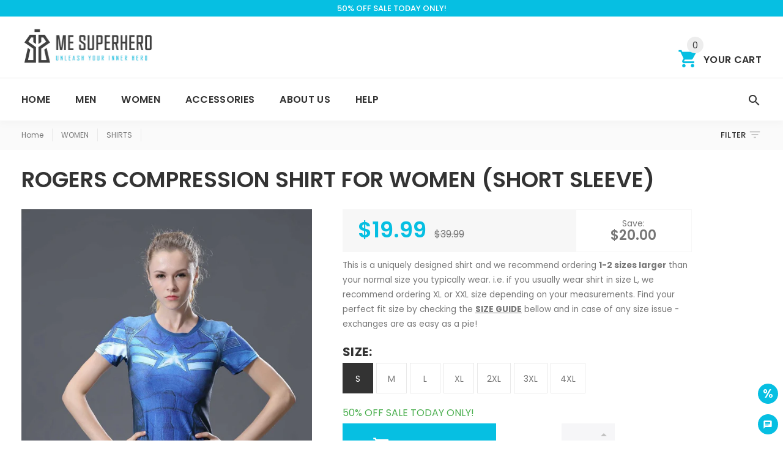

--- FILE ---
content_type: text/html; charset=utf-8
request_url: https://www.mesuperhero.com/products/captain-america-compression-shirt-for-women-short-sleeve-8
body_size: 58045
content:
<!doctype html>
<!--[if lt IE 7]><html class="no-js lt-ie9 lt-ie8 lt-ie7" lang="en"> <![endif]-->
<!--[if IE 7]><html class="no-js lt-ie9 lt-ie8" lang="en"> <![endif]-->
<!--[if IE 8]><html class="no-js lt-ie9" lang="en"> <![endif]-->
<!--[if IE 9 ]><html class="ie9 no-js"> <![endif]--> 
<!--[if (gt IE 9)|!(IE)]><!--> <html class="no-js" lang="en"> <!--<![endif]-->
<head>
  <meta charset="utf-8">
  <meta http-equiv="X-UA-Compatible" content="IE=edge,chrome=1">
  <meta name="viewport" content="width=device-width,initial-scale=1">
  <meta name="author" content="ME SUPERHERO">
  <meta name="google-site-verification" content="aGKuZxow9iNgZvv2OuUmJLkD6AbhryWAJ6Jp2Yl3tK0" />
  <!-- Google tag (gtag.js) -->
<script async src="https://www.googletagmanager.com/gtag/js?id=GT-5TPPVZBG"></script>
<script>
  window.dataLayer = window.dataLayer || [];
  function gtag(){dataLayer.push(arguments);}
  gtag('js', new Date());

  gtag('config', 'GT-5TPPVZBG');
</script>


  
    
    <link rel="canonical" href="https://www.iamsuperhero.com/products/captain-america-compression-shirt-for-women-short-sleeve" />
    
  

 
  <title>CAPTAIN AMERICA Shield Compression Shirt for Women &ndash; ME SUPERHERO</title><meta name="description" content="Buy premium quality short sleeve CAPTAIN AMERICA compression shirt for ladies and be prepared for any workout. Unleash your alter ego and workout like a hero! 50% SALE+FREE SHIPPING"><meta name="timezone" content="US/Central"><link rel="shortcut icon" href="//cdn.shopify.com/s/files/1/1483/4724/t/18/assets_tmp/63a5e556dc51984c625d87d327964985fe922593_small.png" type="image/png" />

  <meta property="og:type" content="product">
  <meta property="og:title" content="CAPTAIN AMERICA Compression Shirt for Women (Short Sleeve)">
  <meta property="og:url" content="https://www.mesuperhero.com/products/captain-america-compression-shirt-for-women-short-sleeve-8">
  
  <meta property="og:image" content="http://www.mesuperhero.com/cdn/shop/products/captain-america-compression-shirt-for-women-short-sleeve-18760019793_grande.progressive.jpg?v=1571438720">
  <meta property="og:image:secure_url" content="https://www.mesuperhero.com/cdn/shop/products/captain-america-compression-shirt-for-women-short-sleeve-18760019793_grande.progressive.jpg?v=1571438720">
  
  <meta property="og:image" content="http://www.mesuperhero.com/cdn/shop/products/captain-america-compression-shirt-for-women-short-sleeve-18760019857_grande.progressive.jpg?v=1571438720">
  <meta property="og:image:secure_url" content="https://www.mesuperhero.com/cdn/shop/products/captain-america-compression-shirt-for-women-short-sleeve-18760019857_grande.progressive.jpg?v=1571438720">
  
  <meta property="og:image" content="http://www.mesuperhero.com/cdn/shop/products/captain-america-compression-shirt-for-women-short-sleeve-18760019921_grande.progressive.jpg?v=1571438720">
  <meta property="og:image:secure_url" content="https://www.mesuperhero.com/cdn/shop/products/captain-america-compression-shirt-for-women-short-sleeve-18760019921_grande.progressive.jpg?v=1571438720">
  
  <meta property="og:price:amount" content="19.99">
  <meta property="og:price:currency" content="USD">



  <meta property="og:description" content="Buy premium quality short sleeve CAPTAIN AMERICA compression shirt for ladies and be prepared for any workout. Unleash your alter ego and workout like a hero! 50% SALE+FREE SHIPPING">


<meta property="og:site_name" content="ME SUPERHERO">



  <meta name="twitter:card" content="summary">




  <meta name="twitter:title" content="CAPTAIN AMERICA Compression Shirt for Women (Short Sleeve)">
  <meta name="twitter:description" content="We all know that how you look affects how you feel, so why not feel like a superhero while doing your favorite sport activity or simply be unique wearing this shirt?
It’s designed to keep your muscles">
  <meta name="twitter:image" content="https://www.mesuperhero.com/cdn/shop/products/captain-america-compression-shirt-for-women-short-sleeve-18760019793_large.jpg?v=1571438720">
  <meta name="twitter:image:width" content="480">
  <meta name="twitter:image:height" content="480">

<link rel="shortcut icon" href="//www.mesuperhero.com/cdn/shop/t/18/assets/mesuperhero-logo-square-white_32x32.png?v=46278655775715162651579904680" type="image/png" />
<link rel="apple-touch-icon" sizes="180x180" href="//www.mesuperhero.com/cdn/shop/t/18/assets/mesuperhero-logo-square-white_180x.png?v=46278655775715162651579904680">
<link rel="icon" type="image/png" sizes="32x32" href="//www.mesuperhero.com/cdn/shop/t/18/assets/mesuperhero-logo-square-white_32x.png?v=46278655775715162651579904680">
<link rel="icon" type="image/png" sizes="16x16" href="//www.mesuperhero.com/cdn/shop/t/18/assets/mesuperhero-logo-square-white_16x.png?v=46278655775715162651579904680">

<meta name="theme-color" content="#06bfe2">
<style>.btn,.btn-group,.btn-group-vertical,.caret,.checkbox-inline,.radio-inline,img{vertical-align:middle}.fa,.glyphicon{-moz-osx-font-smoothing:grayscale}.slick-slider,html{-webkit-tap-highlight-color:transparent}body,figure{margin:0}.btn,.slick-slider{-webkit-user-select:none}.form-control-feedback,.slick-slide.dragging img,a.btn.disabled,fieldset[disabled] a.btn{pointer-events:none}html{font-family:sans-serif;-ms-text-size-adjust:100%;-webkit-text-size-adjust:100%}article,aside,details,figcaption,figure,footer,header,hgroup,main,menu,nav,section,summary{display:block}audio,canvas,progress,video{display:inline-block;vertical-align:baseline}audio:not([controls]){display:none;height:0}[hidden],template{display:none}a{background-color:transparent}a:active,a:hover{outline:0}b,optgroup,strong{font-weight:700}dfn{font-style:italic}h1{margin:.67em 0}mark{background:#ff0;color:#000}sub,sup{font-size:75%;line-height:0;position:relative;vertical-align:baseline}sup{top:-.5em}sub{bottom:-.25em}img{border:0}svg:not(:root){overflow:hidden}hr{-webkit-box-sizing:content-box;-moz-box-sizing:content-box;box-sizing:content-box;height:0}pre,textarea{overflow:auto}code,kbd,pre,samp{font-size:1em}button,input,optgroup,select,textarea{color:inherit;font:inherit;margin:0}.glyphicon,address{font-style:normal}button{overflow:visible}button,select{text-transform:none}button,html input[type=button],input[type=reset],input[type=submit]{-webkit-appearance:button;cursor:pointer}button[disabled],html input[disabled]{cursor:default}button::-moz-focus-inner,input::-moz-focus-inner{border:0;padding:0}input[type=checkbox],input[type=radio]{-webkit-box-sizing:border-box;-moz-box-sizing:border-box;box-sizing:border-box;padding:0}input[type=number]::-webkit-inner-spin-button,input[type=number]::-webkit-outer-spin-button{height:auto}input[type=search]::-webkit-search-cancel-button,input[type=search]::-webkit-search-decoration{-webkit-appearance:none}table{border-collapse:collapse;border-spacing:0}td,th{padding:0}/*! Source: https://github.com/h5bp/html5-boilerplate/blob/master/src/css/main.css */@media print{blockquote,img,pre,tr{page-break-inside:avoid}*,:after,:before{background:0 0!important;color:#000!important;-webkit-box-shadow:none!important;box-shadow:none!important;text-shadow:none!important}a,a:visited{text-decoration:underline}a[href]:after{content:" (" attr(href) ")"}abbr[title]:after{content:" (" attr(title) ")"}a[href^="javascript:"]:after,a[href^="#"]:after{content:""}blockquote,pre{border:1px solid #999}thead{display:table-header-group}img{max-width:100%!important}h2,h3,p{orphans:3;widows:3}h2,h3{page-break-after:avoid}.navbar{display:none}.btn>.caret,.dropup>.btn>.caret{border-top-color:#000!important}.label{border:1px solid #000}.table{border-collapse:collapse!important}.table td,.table th{background-color:#fff!important}.table-bordered td,.table-bordered th{border:1px solid #ddd!important}}.btn,.btn-danger.active,.btn-danger:active,.btn-default.active,.btn-default:active,.btn-info.active,.btn-info:active,.btn-primary.active,.btn-primary:active,.btn-warning.active,.btn-warning:active,.btn.active,.btn:active,.dropdown-menu>.disabled>a:focus,.dropdown-menu>.disabled>a:hover,.form-control,.navbar-toggle,.open>.dropdown-toggle.btn-danger,.open>.dropdown-toggle.btn-default,.open>.dropdown-toggle.btn-info,.open>.dropdown-toggle.btn-primary,.open>.dropdown-toggle.btn-warning{background-image:none}.img-thumbnail,body{background-color:#fff}@font-face{font-family:'Glyphicons Halflings';src:url(../fonts/glyphicons-halflings-regular.eot);src:url(../fonts/glyphicons-halflings-regular.eot?#iefix) format('embedded-opentype'),url(../fonts/glyphicons-halflings-regular.woff2) format('woff2'),url(../fonts/glyphicons-halflings-regular.woff) format('woff'),url(../fonts/glyphicons-halflings-regular.ttf) format('truetype'),url(../fonts/glyphicons-halflings-regular.svg#glyphicons_halflingsregular) format('svg')}.glyphicon{position:relative;top:1px;display:inline-block;font-family:'Glyphicons Halflings';font-weight:400;line-height:1;-webkit-font-smoothing:antialiased}.glyphicon-asterisk:before{content:"\002a"}.glyphicon-plus:before{content:"\002b"}.glyphicon-eur:before,.glyphicon-euro:before{content:"\20ac"}.glyphicon-minus:before{content:"\2212"}.glyphicon-cloud:before{content:"\2601"}.glyphicon-envelope:before{content:"\2709"}.glyphicon-pencil:before{content:"\270f"}.glyphicon-glass:before{content:"\e001"}.glyphicon-music:before{content:"\e002"}.glyphicon-search:before{content:"\e003"}.glyphicon-heart:before{content:"\e005"}.glyphicon-star:before{content:"\e006"}.glyphicon-star-empty:before{content:"\e007"}.glyphicon-user:before{content:"\e008"}.glyphicon-film:before{content:"\e009"}.glyphicon-th-large:before{content:"\e010"}.glyphicon-th:before{content:"\e011"}.glyphicon-th-list:before{content:"\e012"}.glyphicon-ok:before{content:"\e013"}.glyphicon-remove:before{content:"\e014"}.glyphicon-zoom-in:before{content:"\e015"}.glyphicon-zoom-out:before{content:"\e016"}.glyphicon-off:before{content:"\e017"}.glyphicon-signal:before{content:"\e018"}.glyphicon-cog:before{content:"\e019"}.glyphicon-trash:before{content:"\e020"}.glyphicon-home:before{content:"\e021"}.glyphicon-file:before{content:"\e022"}.glyphicon-time:before{content:"\e023"}.glyphicon-road:before{content:"\e024"}.glyphicon-download-alt:before{content:"\e025"}.glyphicon-download:before{content:"\e026"}.glyphicon-upload:before{content:"\e027"}.glyphicon-inbox:before{content:"\e028"}.glyphicon-play-circle:before{content:"\e029"}.glyphicon-repeat:before{content:"\e030"}.glyphicon-refresh:before{content:"\e031"}.glyphicon-list-alt:before{content:"\e032"}.glyphicon-lock:before{content:"\e033"}.glyphicon-flag:before{content:"\e034"}.glyphicon-headphones:before{content:"\e035"}.glyphicon-volume-off:before{content:"\e036"}.glyphicon-volume-down:before{content:"\e037"}.glyphicon-volume-up:before{content:"\e038"}.glyphicon-qrcode:before{content:"\e039"}.glyphicon-barcode:before{content:"\e040"}.glyphicon-tag:before{content:"\e041"}.glyphicon-tags:before{content:"\e042"}.glyphicon-book:before{content:"\e043"}.glyphicon-bookmark:before{content:"\e044"}.glyphicon-print:before{content:"\e045"}.glyphicon-camera:before{content:"\e046"}.glyphicon-font:before{content:"\e047"}.glyphicon-bold:before{content:"\e048"}.glyphicon-italic:before{content:"\e049"}.glyphicon-text-height:before{content:"\e050"}.glyphicon-text-width:before{content:"\e051"}.glyphicon-align-left:before{content:"\e052"}.glyphicon-align-center:before{content:"\e053"}.glyphicon-align-right:before{content:"\e054"}.glyphicon-align-justify:before{content:"\e055"}.glyphicon-list:before{content:"\e056"}.glyphicon-indent-left:before{content:"\e057"}.glyphicon-indent-right:before{content:"\e058"}.glyphicon-facetime-video:before{content:"\e059"}.glyphicon-picture:before{content:"\e060"}.glyphicon-map-marker:before{content:"\e062"}.glyphicon-adjust:before{content:"\e063"}.glyphicon-tint:before{content:"\e064"}.glyphicon-edit:before{content:"\e065"}.glyphicon-share:before{content:"\e066"}.glyphicon-check:before{content:"\e067"}.glyphicon-move:before{content:"\e068"}.glyphicon-step-backward:before{content:"\e069"}.glyphicon-fast-backward:before{content:"\e070"}.glyphicon-backward:before{content:"\e071"}.glyphicon-play:before{content:"\e072"}.glyphicon-pause:before{content:"\e073"}.glyphicon-stop:before{content:"\e074"}.glyphicon-forward:before{content:"\e075"}.glyphicon-fast-forward:before{content:"\e076"}.glyphicon-step-forward:before{content:"\e077"}.glyphicon-eject:before{content:"\e078"}.glyphicon-chevron-left:before{content:"\e079"}.glyphicon-chevron-right:before{content:"\e080"}.glyphicon-plus-sign:before{content:"\e081"}.glyphicon-minus-sign:before{content:"\e082"}.glyphicon-remove-sign:before{content:"\e083"}.glyphicon-ok-sign:before{content:"\e084"}.glyphicon-question-sign:before{content:"\e085"}.glyphicon-info-sign:before{content:"\e086"}.glyphicon-screenshot:before{content:"\e087"}.glyphicon-remove-circle:before{content:"\e088"}.glyphicon-ok-circle:before{content:"\e089"}.glyphicon-ban-circle:before{content:"\e090"}.glyphicon-arrow-left:before{content:"\e091"}.glyphicon-arrow-right:before{content:"\e092"}.glyphicon-arrow-up:before{content:"\e093"}.glyphicon-arrow-down:before{content:"\e094"}.glyphicon-share-alt:before{content:"\e095"}.glyphicon-resize-full:before{content:"\e096"}.glyphicon-resize-small:before{content:"\e097"}.glyphicon-exclamation-sign:before{content:"\e101"}.glyphicon-gift:before{content:"\e102"}.glyphicon-leaf:before{content:"\e103"}.glyphicon-fire:before{content:"\e104"}.glyphicon-eye-open:before{content:"\e105"}.glyphicon-eye-close:before{content:"\e106"}.glyphicon-warning-sign:before{content:"\e107"}.glyphicon-plane:before{content:"\e108"}.glyphicon-calendar:before{content:"\e109"}.glyphicon-random:before{content:"\e110"}.glyphicon-comment:before{content:"\e111"}.glyphicon-magnet:before{content:"\e112"}.glyphicon-chevron-up:before{content:"\e113"}.glyphicon-chevron-down:before{content:"\e114"}.glyphicon-retweet:before{content:"\e115"}.glyphicon-shopping-cart:before{content:"\e116"}.glyphicon-folder-close:before{content:"\e117"}.glyphicon-folder-open:before{content:"\e118"}.glyphicon-resize-vertical:before{content:"\e119"}.glyphicon-resize-horizontal:before{content:"\e120"}.glyphicon-hdd:before{content:"\e121"}.glyphicon-bullhorn:before{content:"\e122"}.glyphicon-bell:before{content:"\e123"}.glyphicon-certificate:before{content:"\e124"}.glyphicon-thumbs-up:before{content:"\e125"}.glyphicon-thumbs-down:before{content:"\e126"}.glyphicon-hand-right:before{content:"\e127"}.glyphicon-hand-left:before{content:"\e128"}.glyphicon-hand-up:before{content:"\e129"}.glyphicon-hand-down:before{content:"\e130"}.glyphicon-circle-arrow-right:before{content:"\e131"}.glyphicon-circle-arrow-left:before{content:"\e132"}.glyphicon-circle-arrow-up:before{content:"\e133"}.glyphicon-circle-arrow-down:before{content:"\e134"}.glyphicon-globe:before{content:"\e135"}.glyphicon-wrench:before{content:"\e136"}.glyphicon-tasks:before{content:"\e137"}.glyphicon-filter:before{content:"\e138"}.glyphicon-briefcase:before{content:"\e139"}.glyphicon-fullscreen:before{content:"\e140"}.glyphicon-dashboard:before{content:"\e141"}.glyphicon-paperclip:before{content:"\e142"}.glyphicon-heart-empty:before{content:"\e143"}.glyphicon-link:before{content:"\e144"}.glyphicon-phone:before{content:"\e145"}.glyphicon-pushpin:before{content:"\e146"}.glyphicon-usd:before{content:"\e148"}.glyphicon-gbp:before{content:"\e149"}.glyphicon-sort:before{content:"\e150"}.glyphicon-sort-by-alphabet:before{content:"\e151"}.glyphicon-sort-by-alphabet-alt:before{content:"\e152"}.glyphicon-sort-by-order:before{content:"\e153"}.glyphicon-sort-by-order-alt:before{content:"\e154"}.glyphicon-sort-by-attributes:before{content:"\e155"}.glyphicon-sort-by-attributes-alt:before{content:"\e156"}.glyphicon-unchecked:before{content:"\e157"}.glyphicon-expand:before{content:"\e158"}.glyphicon-collapse-down:before{content:"\e159"}.glyphicon-collapse-up:before{content:"\e160"}.glyphicon-log-in:before{content:"\e161"}.glyphicon-flash:before{content:"\e162"}.glyphicon-log-out:before{content:"\e163"}.glyphicon-new-window:before{content:"\e164"}.glyphicon-record:before{content:"\e165"}.glyphicon-save:before{content:"\e166"}.glyphicon-open:before{content:"\e167"}.glyphicon-saved:before{content:"\e168"}.glyphicon-import:before{content:"\e169"}.glyphicon-export:before{content:"\e170"}.glyphicon-send:before{content:"\e171"}.glyphicon-floppy-disk:before{content:"\e172"}.glyphicon-floppy-saved:before{content:"\e173"}.glyphicon-floppy-remove:before{content:"\e174"}.glyphicon-floppy-save:before{content:"\e175"}.glyphicon-floppy-open:before{content:"\e176"}.glyphicon-credit-card:before{content:"\e177"}.glyphicon-transfer:before{content:"\e178"}.glyphicon-cutlery:before{content:"\e179"}.glyphicon-header:before{content:"\e180"}.glyphicon-compressed:before{content:"\e181"}.glyphicon-earphone:before{content:"\e182"}.glyphicon-phone-alt:before{content:"\e183"}.glyphicon-tower:before{content:"\e184"}.glyphicon-stats:before{content:"\e185"}.glyphicon-sd-video:before{content:"\e186"}.glyphicon-hd-video:before{content:"\e187"}.glyphicon-subtitles:before{content:"\e188"}.glyphicon-sound-stereo:before{content:"\e189"}.glyphicon-sound-dolby:before{content:"\e190"}.glyphicon-sound-5-1:before{content:"\e191"}.glyphicon-sound-6-1:before{content:"\e192"}.glyphicon-sound-7-1:before{content:"\e193"}.glyphicon-copyright-mark:before{content:"\e194"}.glyphicon-registration-mark:before{content:"\e195"}.glyphicon-cloud-download:before{content:"\e197"}.glyphicon-cloud-upload:before{content:"\e198"}.glyphicon-tree-conifer:before{content:"\e199"}.glyphicon-tree-deciduous:before{content:"\e200"}.glyphicon-cd:before{content:"\e201"}.glyphicon-save-file:before{content:"\e202"}.glyphicon-open-file:before{content:"\e203"}.glyphicon-level-up:before{content:"\e204"}.glyphicon-copy:before{content:"\e205"}.glyphicon-paste:before{content:"\e206"}.glyphicon-alert:before{content:"\e209"}.glyphicon-equalizer:before{content:"\e210"}.glyphicon-king:before{content:"\e211"}.glyphicon-queen:before{content:"\e212"}.glyphicon-pawn:before{content:"\e213"}.glyphicon-bishop:before{content:"\e214"}.glyphicon-knight:before{content:"\e215"}.glyphicon-baby-formula:before{content:"\e216"}.glyphicon-tent:before{content:"\26fa"}.glyphicon-blackboard:before{content:"\e218"}.glyphicon-bed:before{content:"\e219"}.glyphicon-apple:before{content:"\f8ff"}.glyphicon-erase:before{content:"\e221"}.glyphicon-hourglass:before{content:"\231b"}.glyphicon-lamp:before{content:"\e223"}.glyphicon-duplicate:before{content:"\e224"}.glyphicon-piggy-bank:before{content:"\e225"}.glyphicon-scissors:before{content:"\e226"}.glyphicon-bitcoin:before,.glyphicon-btc:before,.glyphicon-xbt:before{content:"\e227"}.glyphicon-jpy:before,.glyphicon-yen:before{content:"\00a5"}.glyphicon-rub:before,.glyphicon-ruble:before{content:"\20bd"}.glyphicon-scale:before{content:"\e230"}.glyphicon-ice-lolly:before{content:"\e231"}.glyphicon-ice-lolly-tasted:before{content:"\e232"}.glyphicon-education:before{content:"\e233"}.glyphicon-option-horizontal:before{content:"\e234"}.glyphicon-option-vertical:before{content:"\e235"}.glyphicon-menu-hamburger:before{content:"\e236"}.glyphicon-modal-window:before{content:"\e237"}.glyphicon-oil:before{content:"\e238"}.glyphicon-grain:before{content:"\e239"}.glyphicon-sunglasses:before{content:"\e240"}.glyphicon-text-size:before{content:"\e241"}.glyphicon-text-color:before{content:"\e242"}.glyphicon-text-background:before{content:"\e243"}.glyphicon-object-align-top:before{content:"\e244"}.glyphicon-object-align-bottom:before{content:"\e245"}.glyphicon-object-align-horizontal:before{content:"\e246"}.glyphicon-object-align-left:before{content:"\e247"}.glyphicon-object-align-vertical:before{content:"\e248"}.glyphicon-object-align-right:before{content:"\e249"}.glyphicon-triangle-right:before{content:"\e250"}.glyphicon-triangle-left:before{content:"\e251"}.glyphicon-triangle-bottom:before{content:"\e252"}.glyphicon-triangle-top:before{content:"\e253"}.glyphicon-console:before{content:"\e254"}.glyphicon-superscript:before{content:"\e255"}.glyphicon-subscript:before{content:"\e256"}.glyphicon-menu-left:before{content:"\e257"}.glyphicon-menu-right:before{content:"\e258"}.glyphicon-menu-down:before{content:"\e259"}.glyphicon-menu-up:before{content:"\e260"}*,:after,:before{-webkit-box-sizing:border-box;-moz-box-sizing:border-box;box-sizing:border-box}html{font-size:10px}body{font-family:"Helvetica Neue",Helvetica,Arial,sans-serif;font-size:14px;line-height:1.42857143;color:#333}button,input,select,textarea{font-family:inherit;font-size:inherit;line-height:inherit}a{color:#428bca;text-decoration:none}a:focus,a:hover{color:#2a6496;text-decoration:underline}a:focus{outline:-webkit-focus-ring-color auto 5px;outline-offset:-2px}.carousel-inner>.item>a>img,.carousel-inner>.item>img,.img-responsive,.thumbnail a>img,.thumbnail>img{display:block;max-width:100%;height:auto}.img-rounded{border-radius:6px}.img-thumbnail{padding:4px;line-height:1.42857143;border:1px solid #ddd;border-radius:4px;-webkit-transition:all .2s ease-in-out;-o-transition:all .2s ease-in-out;transition:all .2s ease-in-out;display:inline-block;max-width:100%;height:auto}.img-circle{border-radius:50%}hr{border:0;border-top:1px solid #e9e9e9;line-height:0;font-size:1px}[role=button]{cursor:pointer}.h1,.h2,.h3,.h4,.h5,.h6,h1,h2,h3,h4,h5,h6{font-family:inherit;font-weight:500;line-height:1.1;color:inherit}.h1 .small,.h1 small,.h2 .small,.h2 small,.h3 .small,.h3 small,.h4 .small,.h4 small,.h5 .small,.h5 small,.h6 .small,.h6 small,h1 .small,h1 small,h2 .small,h2 small,h3 .small,h3 small,h4 .small,h4 small,h5 .small,h5 small,h6 .small,h6 small{font-weight:400;line-height:1;color:#999}.h1,.h2,.h3,h1,h2,h3{margin-top:20px;margin-bottom:10px}.h1 .small,.h1 small,.h2 .small,.h2 small,.h3 .small,.h3 small,h1 .small,h1 small,h2 .small,h2 small,h3 .small,h3 small{font-size:65%}.h4,.h5,.h6,h4,h5,h6{margin-top:10px;margin-bottom:10px}.h4 .small,.h4 small,.h5 .small,.h5 small,.h6 .small,.h6 small,h4 .small,h4 small,h5 .small,h5 small,h6 .small,h6 small{font-size:75%}.h1,h1{font-size:36px}.h2,h2{font-size:30px}.h3,h3{font-size:24px}.h4,h4{font-size:18px}.h5,h5{font-size:14px}.h6,h6{font-size:12px}p{margin:0 0 10px}.lead{margin-bottom:20px;font-size:16px;font-weight:300;line-height:1.4}dt,kbd kbd,label{font-weight:700}address,blockquote .small,blockquote footer,blockquote small,dd,dt,pre{line-height:1.42857143}@media (min-width:790px){.lead{font-size:21px}}.small,small{font-size:85%}.mark,mark{background-color:#fcf8e3;padding:.2em}.list-inline,.list-unstyled{padding-left:0;list-style:none}.text-left{text-align:left}.text-right{text-align:right}.text-center{text-align:center}.text-justify{text-align:justify}.text-nowrap{white-space:nowrap}.text-lowercase{text-transform:lowercase}.text-uppercase{text-transform:uppercase}.text-capitalize{text-transform:capitalize}.text-muted{color:#999}.text-primary{color:#428bca}a.text-primary:focus,a.text-primary:hover{color:#3071a9}.text-success{color:#3c763d}a.text-success:focus,a.text-success:hover{color:#2b542c}.text-info{color:#31708f}a.text-info:focus,a.text-info:hover{color:#245269}.text-warning{color:#8a6d3b}a.text-warning:focus,a.text-warning:hover{color:#66512c}.text-danger{color:#a94442}a.text-danger:focus,a.text-danger:hover{color:#843534}.bg-primary{color:#fff;background-color:#428bca}a.bg-primary:focus,a.bg-primary:hover{background-color:#3071a9}.bg-success{background-color:#dff0d8}a.bg-success:focus,a.bg-success:hover{background-color:#c1e2b3}.bg-info{background-color:#d9edf7}a.bg-info:focus,a.bg-info:hover{background-color:#afd9ee}.bg-warning{background-color:#fcf8e3}a.bg-warning:focus,a.bg-warning:hover{background-color:#f7ecb5}.bg-danger{background-color:#f2dede}a.bg-danger:focus,a.bg-danger:hover{background-color:#e4b9b9}pre code,table{background-color:transparent}.page-header{padding-bottom:9px;margin:40px 0 20px;border-bottom:1px solid #eee}dl,ol,ul{margin-top:0}blockquote ol:last-child,blockquote p:last-child,blockquote ul:last-child,ol ol,ol ul,ul ol,ul ul{margin-bottom:0}address,dl{margin-bottom:20px}ol,ul{margin-bottom:10px}.list-inline{margin-left:-5px}.list-inline>li{display:inline-block;padding-left:5px;padding-right:5px}dd{margin-left:0}@media (min-width:790px){.dl-horizontal dt{float:left;width:160px;clear:left;text-align:right;overflow:hidden;text-overflow:ellipsis;white-space:nowrap}.dl-horizontal dd{margin-left:180px}.container{width:770px}}.btn-group-vertical>.btn-group:after,.btn-toolbar:after,.clearfix:after,.container-fluid:after,.container:after,.dl-horizontal dd:after,.form-horizontal .form-group:after,.modal-footer:after,.modal-header:after,.nav:after,.navbar-collapse:after,.navbar-header:after,.navbar:after,.pager:after,.panel-body:after,.row:after,.slick-track:after{clear:both}abbr[data-original-title],abbr[title]{cursor:help;border-bottom:1px dotted #999}.initialism{font-size:90%;text-transform:uppercase}blockquote{padding:10px 20px;margin:0 0 20px;font-size:17.5px;border-left:5px solid #eee}blockquote .small,blockquote footer,blockquote small{display:block;font-size:80%;color:#999}legend,pre{display:block;color:#333}blockquote .small:before,blockquote footer:before,blockquote small:before{content:'\2014 \00A0'}.blockquote-reverse,blockquote.pull-right{padding-right:15px;padding-left:0;border-right:5px solid #eee;border-left:0;text-align:right}code,kbd{padding:2px 4px;font-size:90%}caption,th{text-align:left}.blockquote-reverse .small:before,.blockquote-reverse footer:before,.blockquote-reverse small:before,blockquote.pull-right .small:before,blockquote.pull-right footer:before,blockquote.pull-right small:before{content:''}.blockquote-reverse .small:after,.blockquote-reverse footer:after,.blockquote-reverse small:after,blockquote.pull-right .small:after,blockquote.pull-right footer:after,blockquote.pull-right small:after{content:'\00A0 \2014'}code,kbd,pre,samp{font-family:Menlo,Monaco,Consolas,"Courier New",monospace}code{color:#c7254e;background-color:#f9f2f4;border-radius:4px}kbd{color:#fff;background-color:#333;border-radius:3px;-webkit-box-shadow:inset 0 -1px 0 rgba(0,0,0,.25);box-shadow:inset 0 -1px 0 rgba(0,0,0,.25)}kbd kbd{padding:0;font-size:100%;-webkit-box-shadow:none;box-shadow:none}pre{padding:9.5px;margin:0 0 10px;font-size:13px;word-break:break-all;word-wrap:break-word;background-color:#f5f5f5;border:1px solid #ccc;border-radius:4px}.container,.container-fluid{margin-right:auto;margin-left:auto}pre code{padding:0;font-size:inherit;color:inherit;white-space:pre-wrap;border-radius:0}.container,.container-fluid{padding-left:25px;padding-right:25px}.pre-scrollable{max-height:340px;overflow-y:scroll}@media (min-width:1025px){.container{width:990px}}@media (min-width:1280px){.container{width:1260px}}.row{margin-left:-25px;margin-right:-25px}.col-lg-1,.col-lg-10,.col-lg-11,.col-lg-12,.col-lg-2,.col-lg-3,.col-lg-4,.col-lg-5,.col-lg-6,.col-lg-7,.col-lg-8,.col-lg-9,.col-md-1,.col-md-10,.col-md-11,.col-md-12,.col-md-2,.col-md-3,.col-md-4,.col-md-5,.col-md-6,.col-md-7,.col-md-8,.col-md-9,.col-sm-1,.col-sm-10,.col-sm-11,.col-sm-12,.col-sm-2,.col-sm-3,.col-sm-4,.col-sm-5,.col-sm-6,.col-sm-7,.col-sm-8,.col-sm-9,.col-xs-1,.col-xs-10,.col-xs-11,.col-xs-12,.col-xs-2,.col-xs-3,.col-xs-4,.col-xs-5,.col-xs-6,.col-xs-7,.col-xs-8,.col-xs-9{position:relative;min-height:1px;padding-left:25px;padding-right:25px}.col-xs-1,.col-xs-10,.col-xs-11,.col-xs-12,.col-xs-2,.col-xs-3,.col-xs-4,.col-xs-5,.col-xs-6,.col-xs-7,.col-xs-8,.col-xs-9{float:left}.col-xs-12{width:100%}.col-xs-11{width:91.66666667%}.col-xs-10{width:83.33333333%}.col-xs-9{width:75%}.col-xs-8{width:66.66666667%}.col-xs-7{width:58.33333333%}.col-xs-6{width:50%}.col-xs-5{width:41.66666667%}.col-xs-4{width:33.33333333%}.col-xs-3{width:25%}.col-xs-2{width:16.66666667%}.col-xs-1{width:8.33333333%}.col-xs-pull-12{right:100%}.col-xs-pull-11{right:91.66666667%}.col-xs-pull-10{right:83.33333333%}.col-xs-pull-9{right:75%}.col-xs-pull-8{right:66.66666667%}.col-xs-pull-7{right:58.33333333%}.col-xs-pull-6{right:50%}.col-xs-pull-5{right:41.66666667%}.col-xs-pull-4{right:33.33333333%}.col-xs-pull-3{right:25%}.col-xs-pull-2{right:16.66666667%}.col-xs-pull-1{right:8.33333333%}.col-xs-pull-0{right:auto}.col-xs-push-12{left:100%}.col-xs-push-11{left:91.66666667%}.col-xs-push-10{left:83.33333333%}.col-xs-push-9{left:75%}.col-xs-push-8{left:66.66666667%}.col-xs-push-7{left:58.33333333%}.col-xs-push-6{left:50%}.col-xs-push-5{left:41.66666667%}.col-xs-push-4{left:33.33333333%}.col-xs-push-3{left:25%}.col-xs-push-2{left:16.66666667%}.col-xs-push-1{left:8.33333333%}.col-xs-push-0{left:auto}.col-xs-offset-12{margin-left:100%}.col-xs-offset-11{margin-left:91.66666667%}.col-xs-offset-10{margin-left:83.33333333%}.col-xs-offset-9{margin-left:75%}.col-xs-offset-8{margin-left:66.66666667%}.col-xs-offset-7{margin-left:58.33333333%}.col-xs-offset-6{margin-left:50%}.col-xs-offset-5{margin-left:41.66666667%}.col-xs-offset-4{margin-left:33.33333333%}.col-xs-offset-3{margin-left:25%}.col-xs-offset-2{margin-left:16.66666667%}.col-xs-offset-1{margin-left:8.33333333%}.col-xs-offset-0{margin-left:0}@media (min-width:790px){.col-sm-1,.col-sm-10,.col-sm-11,.col-sm-12,.col-sm-2,.col-sm-3,.col-sm-4,.col-sm-5,.col-sm-6,.col-sm-7,.col-sm-8,.col-sm-9{float:left}.col-sm-12{width:100%}.col-sm-11{width:91.66666667%}.col-sm-10{width:83.33333333%}.col-sm-9{width:75%}.col-sm-8{width:66.66666667%}.col-sm-7{width:58.33333333%}.col-sm-6{width:50%}.col-sm-5{width:41.66666667%}.col-sm-4{width:33.33333333%}.col-sm-3{width:25%}.col-sm-2{width:16.66666667%}.col-sm-1{width:8.33333333%}.col-sm-pull-12{right:100%}.col-sm-pull-11{right:91.66666667%}.col-sm-pull-10{right:83.33333333%}.col-sm-pull-9{right:75%}.col-sm-pull-8{right:66.66666667%}.col-sm-pull-7{right:58.33333333%}.col-sm-pull-6{right:50%}.col-sm-pull-5{right:41.66666667%}.col-sm-pull-4{right:33.33333333%}.col-sm-pull-3{right:25%}.col-sm-pull-2{right:16.66666667%}.col-sm-pull-1{right:8.33333333%}.col-sm-pull-0{right:auto}.col-sm-push-12{left:100%}.col-sm-push-11{left:91.66666667%}.col-sm-push-10{left:83.33333333%}.col-sm-push-9{left:75%}.col-sm-push-8{left:66.66666667%}.col-sm-push-7{left:58.33333333%}.col-sm-push-6{left:50%}.col-sm-push-5{left:41.66666667%}.col-sm-push-4{left:33.33333333%}.col-sm-push-3{left:25%}.col-sm-push-2{left:16.66666667%}.col-sm-push-1{left:8.33333333%}.col-sm-push-0{left:auto}.col-sm-offset-12{margin-left:100%}.col-sm-offset-11{margin-left:91.66666667%}.col-sm-offset-10{margin-left:83.33333333%}.col-sm-offset-9{margin-left:75%}.col-sm-offset-8{margin-left:66.66666667%}.col-sm-offset-7{margin-left:58.33333333%}.col-sm-offset-6{margin-left:50%}.col-sm-offset-5{margin-left:41.66666667%}.col-sm-offset-4{margin-left:33.33333333%}.col-sm-offset-3{margin-left:25%}.col-sm-offset-2{margin-left:16.66666667%}.col-sm-offset-1{margin-left:8.33333333%}.col-sm-offset-0{margin-left:0}}@media (min-width:1025px){.col-md-1,.col-md-10,.col-md-11,.col-md-12,.col-md-2,.col-md-3,.col-md-4,.col-md-5,.col-md-6,.col-md-7,.col-md-8,.col-md-9{float:left}.col-md-12{width:100%}.col-md-11{width:91.66666667%}.col-md-10{width:83.33333333%}.col-md-9{width:75%}.col-md-8{width:66.66666667%}.col-md-7{width:58.33333333%}.col-md-6{width:50%}.col-md-5{width:41.66666667%}.col-md-4{width:33.33333333%}.col-md-3{width:25%}.col-md-2{width:16.66666667%}.col-md-1{width:8.33333333%}.col-md-pull-12{right:100%}.col-md-pull-11{right:91.66666667%}.col-md-pull-10{right:83.33333333%}.col-md-pull-9{right:75%}.col-md-pull-8{right:66.66666667%}.col-md-pull-7{right:58.33333333%}.col-md-pull-6{right:50%}.col-md-pull-5{right:41.66666667%}.col-md-pull-4{right:33.33333333%}.col-md-pull-3{right:25%}.col-md-pull-2{right:16.66666667%}.col-md-pull-1{right:8.33333333%}.col-md-pull-0{right:auto}.col-md-push-12{left:100%}.col-md-push-11{left:91.66666667%}.col-md-push-10{left:83.33333333%}.col-md-push-9{left:75%}.col-md-push-8{left:66.66666667%}.col-md-push-7{left:58.33333333%}.col-md-push-6{left:50%}.col-md-push-5{left:41.66666667%}.col-md-push-4{left:33.33333333%}.col-md-push-3{left:25%}.col-md-push-2{left:16.66666667%}.col-md-push-1{left:8.33333333%}.col-md-push-0{left:auto}.col-md-offset-12{margin-left:100%}.col-md-offset-11{margin-left:91.66666667%}.col-md-offset-10{margin-left:83.33333333%}.col-md-offset-9{margin-left:75%}.col-md-offset-8{margin-left:66.66666667%}.col-md-offset-7{margin-left:58.33333333%}.col-md-offset-6{margin-left:50%}.col-md-offset-5{margin-left:41.66666667%}.col-md-offset-4{margin-left:33.33333333%}.col-md-offset-3{margin-left:25%}.col-md-offset-2{margin-left:16.66666667%}.col-md-offset-1{margin-left:8.33333333%}.col-md-offset-0{margin-left:0}}@media (min-width:1280px){.col-lg-1,.col-lg-10,.col-lg-11,.col-lg-12,.col-lg-2,.col-lg-3,.col-lg-4,.col-lg-5,.col-lg-6,.col-lg-7,.col-lg-8,.col-lg-9{float:left}.col-lg-12{width:100%}.col-lg-11{width:91.66666667%}.col-lg-10{width:83.33333333%}.col-lg-9{width:75%}.col-lg-8{width:66.66666667%}.col-lg-7{width:58.33333333%}.col-lg-6{width:50%}.col-lg-5{width:41.66666667%}.col-lg-4{width:33.33333333%}.col-lg-3{width:25%}.col-lg-2{width:16.66666667%}.col-lg-1{width:8.33333333%}.col-lg-pull-12{right:100%}.col-lg-pull-11{right:91.66666667%}.col-lg-pull-10{right:83.33333333%}.col-lg-pull-9{right:75%}.col-lg-pull-8{right:66.66666667%}.col-lg-pull-7{right:58.33333333%}.col-lg-pull-6{right:50%}.col-lg-pull-5{right:41.66666667%}.col-lg-pull-4{right:33.33333333%}.col-lg-pull-3{right:25%}.col-lg-pull-2{right:16.66666667%}.col-lg-pull-1{right:8.33333333%}.col-lg-pull-0{right:auto}.col-lg-push-12{left:100%}.col-lg-push-11{left:91.66666667%}.col-lg-push-10{left:83.33333333%}.col-lg-push-9{left:75%}.col-lg-push-8{left:66.66666667%}.col-lg-push-7{left:58.33333333%}.col-lg-push-6{left:50%}.col-lg-push-5{left:41.66666667%}.col-lg-push-4{left:33.33333333%}.col-lg-push-3{left:25%}.col-lg-push-2{left:16.66666667%}.col-lg-push-1{left:8.33333333%}.col-lg-push-0{left:auto}.col-lg-offset-12{margin-left:100%}.col-lg-offset-11{margin-left:91.66666667%}.col-lg-offset-10{margin-left:83.33333333%}.col-lg-offset-9{margin-left:75%}.col-lg-offset-8{margin-left:66.66666667%}.col-lg-offset-7{margin-left:58.33333333%}.col-lg-offset-6{margin-left:50%}.col-lg-offset-5{margin-left:41.66666667%}.col-lg-offset-4{margin-left:33.33333333%}.col-lg-offset-3{margin-left:25%}.col-lg-offset-2{margin-left:16.66666667%}.col-lg-offset-1{margin-left:8.33333333%}.col-lg-offset-0{margin-left:0}}caption{padding-top:8px;padding-bottom:8px;color:#999}.table{width:100%;max-width:100%;margin-bottom:20px}.table>tbody>tr>td,.table>tbody>tr>th,.table>tfoot>tr>td,.table>tfoot>tr>th,.table>thead>tr>td,.table>thead>tr>th{padding:8px;line-height:1.42857143;vertical-align:top;border-top:1px solid #ddd}.table>thead>tr>th{vertical-align:bottom;border-bottom:2px solid #ddd}.table>caption+thead>tr:first-child>td,.table>caption+thead>tr:first-child>th,.table>colgroup+thead>tr:first-child>td,.table>colgroup+thead>tr:first-child>th,.table>thead:first-child>tr:first-child>td,.table>thead:first-child>tr:first-child>th{border-top:0}.table>tbody+tbody{border-top:2px solid #ddd}.table .table{background-color:#fff}.table-condensed>tbody>tr>td,.table-condensed>tbody>tr>th,.table-condensed>tfoot>tr>td,.table-condensed>tfoot>tr>th,.table-condensed>thead>tr>td,.table-condensed>thead>tr>th{padding:5px}.table-bordered,.table-bordered>tbody>tr>td,.table-bordered>tbody>tr>th,.table-bordered>tfoot>tr>td,.table-bordered>tfoot>tr>th,.table-bordered>thead>tr>td,.table-bordered>thead>tr>th{border:1px solid #ddd}.table-bordered>thead>tr>td,.table-bordered>thead>tr>th{border-bottom-width:2px}.table-striped>tbody>tr:nth-of-type(odd){background-color:#f9f9f9}.table-hover>tbody>tr:hover,.table>tbody>tr.active>td,.table>tbody>tr.active>th,.table>tbody>tr>td.active,.table>tbody>tr>th.active,.table>tfoot>tr.active>td,.table>tfoot>tr.active>th,.table>tfoot>tr>td.active,.table>tfoot>tr>th.active,.table>thead>tr.active>td,.table>thead>tr.active>th,.table>thead>tr>td.active,.table>thead>tr>th.active{background-color:#f5f5f5}table col[class*=col-]{position:static;float:none;display:table-column}table td[class*=col-],table th[class*=col-]{position:static;float:none;display:table-cell}.btn-group>.btn-group,.btn-toolbar .btn,.btn-toolbar .btn-group,.btn-toolbar .input-group,.dropdown-menu{float:left}.table-hover>tbody>tr.active:hover>td,.table-hover>tbody>tr.active:hover>th,.table-hover>tbody>tr:hover>.active,.table-hover>tbody>tr>td.active:hover,.table-hover>tbody>tr>th.active:hover{background-color:#e8e8e8}.table>tbody>tr.success>td,.table>tbody>tr.success>th,.table>tbody>tr>td.success,.table>tbody>tr>th.success,.table>tfoot>tr.success>td,.table>tfoot>tr.success>th,.table>tfoot>tr>td.success,.table>tfoot>tr>th.success,.table>thead>tr.success>td,.table>thead>tr.success>th,.table>thead>tr>td.success,.table>thead>tr>th.success{background-color:#dff0d8}.table-hover>tbody>tr.success:hover>td,.table-hover>tbody>tr.success:hover>th,.table-hover>tbody>tr:hover>.success,.table-hover>tbody>tr>td.success:hover,.table-hover>tbody>tr>th.success:hover{background-color:#d0e9c6}.table>tbody>tr.info>td,.table>tbody>tr.info>th,.table>tbody>tr>td.info,.table>tbody>tr>th.info,.table>tfoot>tr.info>td,.table>tfoot>tr.info>th,.table>tfoot>tr>td.info,.table>tfoot>tr>th.info,.table>thead>tr.info>td,.table>thead>tr.info>th,.table>thead>tr>td.info,.table>thead>tr>th.info{background-color:#d9edf7}.table-hover>tbody>tr.info:hover>td,.table-hover>tbody>tr.info:hover>th,.table-hover>tbody>tr:hover>.info,.table-hover>tbody>tr>td.info:hover,.table-hover>tbody>tr>th.info:hover{background-color:#c4e3f3}.table>tbody>tr.warning>td,.table>tbody>tr.warning>th,.table>tbody>tr>td.warning,.table>tbody>tr>th.warning,.table>tfoot>tr.warning>td,.table>tfoot>tr.warning>th,.table>tfoot>tr>td.warning,.table>tfoot>tr>th.warning,.table>thead>tr.warning>td,.table>thead>tr.warning>th,.table>thead>tr>td.warning,.table>thead>tr>th.warning{background-color:#fcf8e3}.table-hover>tbody>tr.warning:hover>td,.table-hover>tbody>tr.warning:hover>th,.table-hover>tbody>tr:hover>.warning,.table-hover>tbody>tr>td.warning:hover,.table-hover>tbody>tr>th.warning:hover{background-color:#faf2cc}.table>tbody>tr.danger>td,.table>tbody>tr.danger>th,.table>tbody>tr>td.danger,.table>tbody>tr>th.danger,.table>tfoot>tr.danger>td,.table>tfoot>tr.danger>th,.table>tfoot>tr>td.danger,.table>tfoot>tr>th.danger,.table>thead>tr.danger>td,.table>thead>tr.danger>th,.table>thead>tr>td.danger,.table>thead>tr>th.danger{background-color:#f2dede}.table-hover>tbody>tr.danger:hover>td,.table-hover>tbody>tr.danger:hover>th,.table-hover>tbody>tr:hover>.danger,.table-hover>tbody>tr>td.danger:hover,.table-hover>tbody>tr>th.danger:hover{background-color:#ebcccc}.table-responsive{overflow-x:auto;min-height:.01%}@media screen and (max-width:789px){.table-responsive{width:100%;margin-bottom:15px;overflow-y:hidden;-ms-overflow-style:-ms-autohiding-scrollbar;border:1px solid #ddd}.table-responsive>.table{margin-bottom:0}.table-responsive>.table>tbody>tr>td,.table-responsive>.table>tbody>tr>th,.table-responsive>.table>tfoot>tr>td,.table-responsive>.table>tfoot>tr>th,.table-responsive>.table>thead>tr>td,.table-responsive>.table>thead>tr>th{white-space:nowrap}.table-responsive>.table-bordered{border:0}.table-responsive>.table-bordered>tbody>tr>td:first-child,.table-responsive>.table-bordered>tbody>tr>th:first-child,.table-responsive>.table-bordered>tfoot>tr>td:first-child,.table-responsive>.table-bordered>tfoot>tr>th:first-child,.table-responsive>.table-bordered>thead>tr>td:first-child,.table-responsive>.table-bordered>thead>tr>th:first-child{border-left:0}.table-responsive>.table-bordered>tbody>tr>td:last-child,.table-responsive>.table-bordered>tbody>tr>th:last-child,.table-responsive>.table-bordered>tfoot>tr>td:last-child,.table-responsive>.table-bordered>tfoot>tr>th:last-child,.table-responsive>.table-bordered>thead>tr>td:last-child,.table-responsive>.table-bordered>thead>tr>th:last-child{border-right:0}.table-responsive>.table-bordered>tbody>tr:last-child>td,.table-responsive>.table-bordered>tbody>tr:last-child>th,.table-responsive>.table-bordered>tfoot>tr:last-child>td,.table-responsive>.table-bordered>tfoot>tr:last-child>th{border-bottom:0}}fieldset,legend{padding:0;border:0}fieldset{margin:0;min-width:0}legend{width:100%;margin-bottom:20px;font-size:21px;line-height:inherit;border-bottom:1px solid #e5e5e5}label{display:inline-block;max-width:100%;margin-bottom:5px}input[type=search]{-webkit-box-sizing:border-box;-moz-box-sizing:border-box;box-sizing:border-box;-webkit-appearance:none}input[type=checkbox],input[type=radio]{margin:4px 0 0;margin-top:1px\9;line-height:normal}.form-control,output{font-size:14px;line-height:1.42857143;color:#555;display:block}input[type=file]{display:block}input[type=range]{display:block;width:100%}select[multiple],select[size]{height:auto}input[type=file]:focus,input[type=checkbox]:focus,input[type=radio]:focus{outline:-webkit-focus-ring-color auto 5px;outline-offset:-2px}output{padding-top:7px}.form-control{width:100%;height:34px;padding:6px 12px;background-color:#fff;border:1px solid #ccc;border-radius:4px;-webkit-box-shadow:inset 0 1px 1px rgba(0,0,0,.075);box-shadow:inset 0 1px 1px rgba(0,0,0,.075);-webkit-transition:border-color ease-in-out .15s,-webkit-box-shadow ease-in-out .15s;-o-transition:border-color ease-in-out .15s,box-shadow ease-in-out .15s;transition:border-color ease-in-out .15s,box-shadow ease-in-out .15s}.form-control:focus{outline:0}.form-control::-moz-placeholder{color:#777;opacity:1}.form-control:-ms-input-placeholder{color:#777}.form-control::-webkit-input-placeholder{color:#777}.has-success .checkbox,.has-success .checkbox-inline,.has-success .control-label,.has-success .form-control-feedback,.has-success .help-block,.has-success .radio,.has-success .radio-inline,.has-success.checkbox label,.has-success.checkbox-inline label,.has-success.radio label,.has-success.radio-inline label{color:#3c763d}.form-control::-ms-expand{border:0;background-color:transparent}.form-control[disabled],.form-control[readonly],fieldset[disabled] .form-control{background-color:#eee;opacity:1}.form-control[disabled],fieldset[disabled] .form-control{cursor:not-allowed}textarea.form-control{height:auto}@media screen and (-webkit-min-device-pixel-ratio:0){input[type=date].form-control,input[type=time].form-control,input[type=datetime-local].form-control,input[type=month].form-control{line-height:34px}.input-group-sm input[type=date],.input-group-sm input[type=time],.input-group-sm input[type=datetime-local],.input-group-sm input[type=month],input[type=date].input-sm,input[type=time].input-sm,input[type=datetime-local].input-sm,input[type=month].input-sm{line-height:30px}.input-group-lg input[type=date],.input-group-lg input[type=time],.input-group-lg input[type=datetime-local],.input-group-lg input[type=month],input[type=date].input-lg,input[type=time].input-lg,input[type=datetime-local].input-lg,input[type=month].input-lg{line-height:46px}}.form-group{margin-bottom:15px}.checkbox,.radio{position:relative;display:block;margin-top:10px;margin-bottom:10px}.checkbox label,.radio label{min-height:20px;padding-left:20px;margin-bottom:0;font-weight:400;cursor:pointer}.checkbox input[type=checkbox],.checkbox-inline input[type=checkbox],.radio input[type=radio],.radio-inline input[type=radio]{position:absolute;margin-left:-20px;margin-top:4px\9}.checkbox+.checkbox,.radio+.radio{margin-top:-5px}.checkbox-inline,.radio-inline{position:relative;display:inline-block;padding-left:20px;margin-bottom:0;font-weight:400;cursor:pointer}.checkbox-inline+.checkbox-inline,.radio-inline+.radio-inline{margin-top:0;margin-left:10px}.checkbox-inline.disabled,.checkbox.disabled label,.radio-inline.disabled,.radio.disabled label,fieldset[disabled] .checkbox label,fieldset[disabled] .checkbox-inline,fieldset[disabled] .radio label,fieldset[disabled] .radio-inline,fieldset[disabled] input[type=checkbox],fieldset[disabled] input[type=radio],input[type=checkbox].disabled,input[type=checkbox][disabled],input[type=radio].disabled,input[type=radio][disabled]{cursor:not-allowed}.form-control-static{padding-top:7px;padding-bottom:7px;margin-bottom:0;min-height:34px}.form-control-static.input-lg,.form-control-static.input-sm{padding-left:0;padding-right:0}.form-group-sm .form-control,.input-sm{padding:5px 10px;border-radius:3px;font-size:12px}.input-sm{height:30px;line-height:1.5}select.input-sm{height:30px;line-height:30px}select[multiple].input-sm,textarea.input-sm{height:auto}.form-group-sm .form-control{height:30px;line-height:1.5}.form-group-lg .form-control,.input-lg{border-radius:6px;padding:10px 16px;font-size:18px}.form-group-sm select.form-control{height:30px;line-height:30px}.form-group-sm select[multiple].form-control,.form-group-sm textarea.form-control{height:auto}.form-group-sm .form-control-static{height:30px;min-height:32px;padding:6px 10px;font-size:12px;line-height:1.5}.input-lg{height:46px;line-height:1.33}select.input-lg{height:46px;line-height:46px}select[multiple].input-lg,textarea.input-lg{height:auto}.form-group-lg .form-control{height:46px;line-height:1.33}.form-group-lg select.form-control{height:46px;line-height:46px}.form-group-lg select[multiple].form-control,.form-group-lg textarea.form-control{height:auto}.form-group-lg .form-control-static{height:46px;min-height:38px;padding:11px 16px;font-size:18px;line-height:1.33}.has-feedback{position:relative}.has-feedback .form-control{padding-right:42.5px}.form-control-feedback{position:absolute;top:0;right:0;z-index:2;display:block;width:34px;height:34px;line-height:34px;text-align:center}.collapsing,.dropdown,.dropup{position:relative}.form-group-lg .form-control+.form-control-feedback,.input-group-lg+.form-control-feedback,.input-lg+.form-control-feedback{width:46px;height:46px;line-height:46px}.form-group-sm .form-control+.form-control-feedback,.input-group-sm+.form-control-feedback,.input-sm+.form-control-feedback{width:30px;height:30px;line-height:30px}.has-success .form-control{border-color:#3c763d;-webkit-box-shadow:inset 0 1px 1px rgba(0,0,0,.075);box-shadow:inset 0 1px 1px rgba(0,0,0,.075)}.has-success .form-control:focus{border-color:#2b542c;-webkit-box-shadow:inset 0 1px 1px rgba(0,0,0,.075),0 0 6px #67b168;box-shadow:inset 0 1px 1px rgba(0,0,0,.075),0 0 6px #67b168}.has-success .input-group-addon{color:#3c763d;border-color:#3c763d;background-color:#dff0d8}.has-warning .checkbox,.has-warning .checkbox-inline,.has-warning .control-label,.has-warning .form-control-feedback,.has-warning .help-block,.has-warning .radio,.has-warning .radio-inline,.has-warning.checkbox label,.has-warning.checkbox-inline label,.has-warning.radio label,.has-warning.radio-inline label{color:#8a6d3b}.has-warning .form-control{border-color:#8a6d3b;-webkit-box-shadow:inset 0 1px 1px rgba(0,0,0,.075);box-shadow:inset 0 1px 1px rgba(0,0,0,.075)}.has-warning .form-control:focus{border-color:#66512c;-webkit-box-shadow:inset 0 1px 1px rgba(0,0,0,.075),0 0 6px #c0a16b;box-shadow:inset 0 1px 1px rgba(0,0,0,.075),0 0 6px #c0a16b}.has-warning .input-group-addon{color:#8a6d3b;border-color:#8a6d3b;background-color:#fcf8e3}.has-error .checkbox,.has-error .checkbox-inline,.has-error .control-label,.has-error .form-control-feedback,.has-error .help-block,.has-error .radio,.has-error .radio-inline,.has-error.checkbox label,.has-error.checkbox-inline label,.has-error.radio label,.has-error.radio-inline label{color:#a94442}.has-error .form-control{border-color:#a94442;-webkit-box-shadow:inset 0 1px 1px rgba(0,0,0,.075);box-shadow:inset 0 1px 1px rgba(0,0,0,.075)}.has-error .form-control:focus{border-color:#843534;-webkit-box-shadow:inset 0 1px 1px rgba(0,0,0,.075),0 0 6px #ce8483;box-shadow:inset 0 1px 1px rgba(0,0,0,.075),0 0 6px #ce8483}.has-error .input-group-addon{color:#a94442;border-color:#a94442;background-color:#f2dede}.has-feedback label~.form-control-feedback{top:25px}.has-feedback label.sr-only~.form-control-feedback{top:0}.help-block{display:block;margin-top:5px;margin-bottom:10px;color:#737373}@media (min-width:790px){.form-inline .form-control-static,.form-inline .form-group{display:inline-block}.form-inline .control-label,.form-inline .form-group{margin-bottom:0;vertical-align:middle}.form-inline .form-control{display:inline-block;width:auto;vertical-align:middle}.form-inline .input-group{display:inline-table;vertical-align:middle}.form-inline .input-group .form-control,.form-inline .input-group .input-group-addon,.form-inline .input-group .input-group-btn{width:auto}.form-inline .input-group>.form-control{width:100%}.form-inline .checkbox,.form-inline .radio{display:inline-block;margin-top:0;margin-bottom:0;vertical-align:middle}.form-inline .checkbox label,.form-inline .radio label{padding-left:0}.form-inline .checkbox input[type=checkbox],.form-inline .radio input[type=radio]{position:relative;margin-left:0}.form-inline .has-feedback .form-control-feedback{top:0}.form-horizontal .control-label{text-align:right;margin-bottom:0;padding-top:7px}}.form-horizontal .checkbox,.form-horizontal .checkbox-inline,.form-horizontal .radio,.form-horizontal .radio-inline{margin-top:0;margin-bottom:0;padding-top:7px}.form-horizontal .checkbox,.form-horizontal .radio{min-height:27px}.form-horizontal .form-group{margin-left:-25px;margin-right:-25px}.form-horizontal .has-feedback .form-control-feedback{right:25px}@media (min-width:790px){.form-horizontal .form-group-lg .control-label{padding-top:11px;font-size:18px}.form-horizontal .form-group-sm .control-label{padding-top:6px;font-size:12px}}.btn{display:inline-block;margin-bottom:0;font-weight:400;text-align:center;touch-action:manipulation;cursor:pointer;border:1px solid transparent;white-space:nowrap;padding:15px 23px 16px 22px;font-size:14px;line-height:17px;-moz-user-select:none;-ms-user-select:none;user-select:none;-webkit-border-radius:0;-moz-border-radius:0;border-radius:0}.btn.active.focus,.btn.active:focus,.btn.focus,.btn:active.focus,.btn:active:focus,.btn:focus{outline:-webkit-focus-ring-color auto 5px;outline-offset:-2px}.btn.focus,.btn:focus,.btn:hover{color:#333;text-decoration:none}.btn.active,.btn:active{outline:0;-webkit-box-shadow:inset 0 3px 5px rgba(0,0,0,.125);box-shadow:inset 0 3px 5px rgba(0,0,0,.125)}.btn.disabled,.btn[disabled],fieldset[disabled] .btn{cursor:not-allowed;opacity:.65;filter:alpha(opacity=65);-webkit-box-shadow:none;box-shadow:none}.btn-default{color:#333;background-color:#fff;border-color:#ccc}.btn-default.focus,.btn-default:focus{color:#333;background-color:#e6e6e6;border-color:#8c8c8c}.btn-default.active,.btn-default:active,.btn-default:hover,.open>.dropdown-toggle.btn-default{color:#333;background-color:#e6e6e6;border-color:#adadad}.btn-default.active.focus,.btn-default.active:focus,.btn-default.active:hover,.btn-default:active.focus,.btn-default:active:focus,.btn-default:active:hover,.open>.dropdown-toggle.btn-default.focus,.open>.dropdown-toggle.btn-default:focus,.open>.dropdown-toggle.btn-default:hover{color:#333;background-color:#d4d4d4;border-color:#8c8c8c}.btn-default.disabled.focus,.btn-default.disabled:focus,.btn-default.disabled:hover,.btn-default[disabled].focus,.btn-default[disabled]:focus,.btn-default[disabled]:hover,fieldset[disabled] .btn-default.focus,fieldset[disabled] .btn-default:focus,fieldset[disabled] .btn-default:hover{background-color:#fff;border-color:#ccc}.btn-default .badge{color:#fff;background-color:#333}.btn-primary{color:#fff;background-color:#428bca;border-color:#357ebd}.btn-primary.focus,.btn-primary:focus{color:#fff;background-color:#3071a9;border-color:#193c5a}.btn-primary.active,.btn-primary:active,.btn-primary:hover,.open>.dropdown-toggle.btn-primary{color:#fff;background-color:#3071a9;border-color:#285e8e}.btn-primary.active.focus,.btn-primary.active:focus,.btn-primary.active:hover,.btn-primary:active.focus,.btn-primary:active:focus,.btn-primary:active:hover,.open>.dropdown-toggle.btn-primary.focus,.open>.dropdown-toggle.btn-primary:focus,.open>.dropdown-toggle.btn-primary:hover{color:#fff;background-color:#285e8e;border-color:#193c5a}.btn-primary.disabled.focus,.btn-primary.disabled:focus,.btn-primary.disabled:hover,.btn-primary[disabled].focus,.btn-primary[disabled]:focus,.btn-primary[disabled]:hover,fieldset[disabled] .btn-primary.focus,fieldset[disabled] .btn-primary:focus,fieldset[disabled] .btn-primary:hover{background-color:#428bca;border-color:#357ebd}.btn-primary .badge{color:#428bca;background-color:#fff}.btn-success{color:#fff;background-color:#5cb85c;border-color:#4cae4c}.btn-success.focus,.btn-success:focus{color:#fff;background-color:#449d44;border-color:#255625}.btn-success.active,.btn-success:active,.btn-success:hover,.open>.dropdown-toggle.btn-success{color:#fff;background-color:#449d44;border-color:#398439}.btn-success.active.focus,.btn-success.active:focus,.btn-success.active:hover,.btn-success:active.focus,.btn-success:active:focus,.btn-success:active:hover,.open>.dropdown-toggle.btn-success.focus,.open>.dropdown-toggle.btn-success:focus,.open>.dropdown-toggle.btn-success:hover{color:#fff;background-color:#398439;border-color:#255625}.btn-success.active,.btn-success:active,.open>.dropdown-toggle.btn-success{background-image:none}.btn-success.disabled.focus,.btn-success.disabled:focus,.btn-success.disabled:hover,.btn-success[disabled].focus,.btn-success[disabled]:focus,.btn-success[disabled]:hover,fieldset[disabled] .btn-success.focus,fieldset[disabled] .btn-success:focus,fieldset[disabled] .btn-success:hover{background-color:#5cb85c;border-color:#4cae4c}.btn-success .badge{color:#5cb85c;background-color:#fff}.btn-info{color:#fff;background-color:#5bc0de;border-color:#46b8da}.btn-info.focus,.btn-info:focus{color:#fff;background-color:#31b0d5;border-color:#1b6d85}.btn-info.active,.btn-info:active,.btn-info:hover,.open>.dropdown-toggle.btn-info{color:#fff;background-color:#31b0d5;border-color:#269abc}.btn-info.active.focus,.btn-info.active:focus,.btn-info.active:hover,.btn-info:active.focus,.btn-info:active:focus,.btn-info:active:hover,.open>.dropdown-toggle.btn-info.focus,.open>.dropdown-toggle.btn-info:focus,.open>.dropdown-toggle.btn-info:hover{color:#fff;background-color:#269abc;border-color:#1b6d85}.btn-info.disabled.focus,.btn-info.disabled:focus,.btn-info.disabled:hover,.btn-info[disabled].focus,.btn-info[disabled]:focus,.btn-info[disabled]:hover,fieldset[disabled] .btn-info.focus,fieldset[disabled] .btn-info:focus,fieldset[disabled] .btn-info:hover{background-color:#5bc0de;border-color:#46b8da}.btn-info .badge{color:#5bc0de;background-color:#fff}.btn-warning{color:#fff;background-color:#f0ad4e;border-color:#eea236}.btn-warning.focus,.btn-warning:focus{color:#fff;background-color:#ec971f;border-color:#985f0d}.btn-warning.active,.btn-warning:active,.btn-warning:hover,.open>.dropdown-toggle.btn-warning{color:#fff;background-color:#ec971f;border-color:#d58512}.btn-warning.active.focus,.btn-warning.active:focus,.btn-warning.active:hover,.btn-warning:active.focus,.btn-warning:active:focus,.btn-warning:active:hover,.open>.dropdown-toggle.btn-warning.focus,.open>.dropdown-toggle.btn-warning:focus,.open>.dropdown-toggle.btn-warning:hover{color:#fff;background-color:#d58512;border-color:#985f0d}.btn-warning.disabled.focus,.btn-warning.disabled:focus,.btn-warning.disabled:hover,.btn-warning[disabled].focus,.btn-warning[disabled]:focus,.btn-warning[disabled]:hover,fieldset[disabled] .btn-warning.focus,fieldset[disabled] .btn-warning:focus,fieldset[disabled] .btn-warning:hover{background-color:#f0ad4e;border-color:#eea236}.btn-warning .badge{color:#f0ad4e;background-color:#fff}.btn-danger{color:#fff;background-color:#d9534f;border-color:#d43f3a}.btn-danger.focus,.btn-danger:focus{color:#fff;background-color:#c9302c;border-color:#761c19}.btn-danger.active,.btn-danger:active,.btn-danger:hover,.open>.dropdown-toggle.btn-danger{color:#fff;background-color:#c9302c;border-color:#ac2925}.btn-danger.active.focus,.btn-danger.active:focus,.btn-danger.active:hover,.btn-danger:active.focus,.btn-danger:active:focus,.btn-danger:active:hover,.open>.dropdown-toggle.btn-danger.focus,.open>.dropdown-toggle.btn-danger:focus,.open>.dropdown-toggle.btn-danger:hover{color:#fff;background-color:#ac2925;border-color:#761c19}.btn-danger.disabled.focus,.btn-danger.disabled:focus,.btn-danger.disabled:hover,.btn-danger[disabled].focus,.btn-danger[disabled]:focus,.btn-danger[disabled]:hover,fieldset[disabled] .btn-danger.focus,fieldset[disabled] .btn-danger:focus,fieldset[disabled] .btn-danger:hover{background-color:#d9534f;border-color:#d43f3a}.btn-danger .badge{color:#d9534f;background-color:#fff}.btn-link{color:#428bca;font-weight:400;border-radius:0}.btn-link,.btn-link.active,.btn-link:active,.btn-link[disabled],fieldset[disabled] .btn-link{background-color:transparent;-webkit-box-shadow:none;box-shadow:none}.btn-link,.btn-link:active,.btn-link:focus,.btn-link:hover{border-color:transparent}.btn-link:focus,.btn-link:hover{color:#2a6496;text-decoration:underline;background-color:transparent}.btn-link[disabled]:focus,.btn-link[disabled]:hover,fieldset[disabled] .btn-link:focus,fieldset[disabled] .btn-link:hover{color:#999;text-decoration:none}.btn-group-lg>.btn,.btn-lg{padding:10px 16px;font-size:18px;line-height:1.33}.btn-group-sm>.btn,.btn-sm{padding:5px 10px;font-size:12px;line-height:1.5}.btn-group-xs>.btn,.btn-xs{padding:1px 5px;font-size:12px;line-height:1.5}.btn-block{display:block;width:100%}.btn-block+.btn-block{margin-top:5px}input[type=button].btn-block,input[type=reset].btn-block,input[type=submit].btn-block{width:100%}.fade{opacity:0;-webkit-transition:opacity .15s linear;-o-transition:opacity .15s linear;transition:opacity .15s linear}.fade.in{opacity:1}.collapse{display:none}.collapse.in{display:block}tr.collapse.in{display:table-row}tbody.collapse.in{display:table-row-group}.collapsing{height:0;overflow:hidden;-webkit-transition-property:height,visibility;-o-transition-property:height,visibility;transition-property:height,visibility;-webkit-transition-duration:.35s;-o-transition-duration:.35s;transition-duration:.35s;-webkit-transition-timing-function:ease;-o-transition-timing-function:ease;transition-timing-function:ease}.caret{display:inline-block;width:0;height:0;margin-left:2px;border-top:4px dashed;border-top:4px solid\9;border-right:4px solid transparent;border-left:4px solid transparent}.dropdown-toggle:focus{outline:0}.dropdown-menu{position:absolute;top:100%;left:0;z-index:1000;display:none;min-width:160px;padding:5px 0;margin:2px 0 0;list-style:none;font-size:14px;text-align:left;background-color:#fff;border:1px solid #ccc;border:1px solid rgba(0,0,0,.15);border-radius:4px;-webkit-box-shadow:0 6px 12px rgba(0,0,0,.175);box-shadow:0 6px 12px rgba(0,0,0,.175);-webkit-background-clip:padding-box;background-clip:padding-box}.dropdown-menu-right,.dropdown-menu.pull-right{left:auto;right:0}.dropdown-header,.dropdown-menu>li>a{display:block;padding:3px 20px;line-height:1.42857143;white-space:nowrap}.btn-group>.btn-group:first-child:not(:last-child)>.btn:last-child,.btn-group>.btn-group:first-child:not(:last-child)>.dropdown-toggle,.btn-group>.btn:first-child:not(:last-child):not(.dropdown-toggle){border-bottom-right-radius:0;border-top-right-radius:0}.btn-group>.btn-group:last-child:not(:first-child)>.btn:first-child,.btn-group>.btn:last-child:not(:first-child),.btn-group>.dropdown-toggle:not(:first-child){border-bottom-left-radius:0;border-top-left-radius:0}.btn-group-vertical>.btn:not(:first-child):not(:last-child),.btn-group>.btn-group:not(:first-child):not(:last-child)>.btn,.btn-group>.btn:not(:first-child):not(:last-child):not(.dropdown-toggle){border-radius:0}.dropdown-menu>li>a{clear:both;font-weight:400;color:#333}.dropdown-menu>li>a:focus,.dropdown-menu>li>a:hover{text-decoration:none;color:#262626;background-color:#f5f5f5}.dropdown-menu>.active>a,.dropdown-menu>.active>a:focus,.dropdown-menu>.active>a:hover{color:#fff;text-decoration:none;outline:0;background-color:#428bca}.dropdown-menu>.disabled>a,.dropdown-menu>.disabled>a:focus,.dropdown-menu>.disabled>a:hover{color:#999}.dropdown-menu>.disabled>a:focus,.dropdown-menu>.disabled>a:hover{text-decoration:none;background-color:transparent;filter:progid:DXImageTransform.Microsoft.gradient(enabled=false);cursor:not-allowed}.open>.dropdown-menu{display:block}.open>a{outline:0}.dropdown-menu-left{left:0;right:auto}.dropdown-header{font-size:12px;color:#999}.dropdown-backdrop{position:fixed;left:0;right:0;bottom:0;top:0;z-index:990}.nav-justified>.dropdown .dropdown-menu,.nav-tabs.nav-justified>.dropdown .dropdown-menu{top:auto;left:auto}.pull-right>.dropdown-menu{right:0;left:auto}.dropup .caret,.navbar-fixed-bottom .dropdown .caret{border-top:0;border-bottom:4px dashed;border-bottom:4px solid\9;content:""}.dropup .dropdown-menu,.navbar-fixed-bottom .dropdown .dropdown-menu{top:auto;bottom:100%;margin-bottom:2px}@media (min-width:790px){.navbar-right .dropdown-menu{left:auto;right:0}.navbar-right .dropdown-menu-left{left:0;right:auto}}.btn-group,.btn-group-vertical{position:relative;display:inline-block}.btn-group-vertical>.btn,.btn-group>.btn{position:relative;float:left}.btn-group-vertical>.btn.active,.btn-group-vertical>.btn:active,.btn-group-vertical>.btn:focus,.btn-group-vertical>.btn:hover,.btn-group>.btn.active,.btn-group>.btn:active,.btn-group>.btn:focus,.btn-group>.btn:hover{z-index:2}.btn-group .btn+.btn,.btn-group .btn+.btn-group,.btn-group .btn-group+.btn,.btn-group .btn-group+.btn-group{margin-left:-1px}.btn-toolbar{margin-left:-5px}.btn-toolbar>.btn,.btn-toolbar>.btn-group,.btn-toolbar>.input-group{margin-left:5px}.btn .caret,.btn-group>.btn:first-child{margin-left:0}.btn-group .dropdown-toggle:active,.btn-group.open .dropdown-toggle{outline:0}.btn-group>.btn+.dropdown-toggle{padding-left:8px;padding-right:8px}.btn-group>.btn-lg+.dropdown-toggle{padding-left:12px;padding-right:12px}.btn-group.open .dropdown-toggle{-webkit-box-shadow:inset 0 3px 5px rgba(0,0,0,.125);box-shadow:inset 0 3px 5px rgba(0,0,0,.125)}.btn-group.open .dropdown-toggle.btn-link{-webkit-box-shadow:none;box-shadow:none}.btn-lg .caret{border-width:5px 5px 0}.dropup .btn-lg .caret{border-width:0 5px 5px}.btn-group-vertical>.btn,.btn-group-vertical>.btn-group,.btn-group-vertical>.btn-group>.btn{display:block;float:none;width:100%;max-width:100%}.btn-group-vertical>.btn-group>.btn{float:none}.btn-group-vertical>.btn+.btn,.btn-group-vertical>.btn+.btn-group,.btn-group-vertical>.btn-group+.btn,.btn-group-vertical>.btn-group+.btn-group{margin-top:-1px;margin-left:0}.btn-group-vertical>.btn:first-child:not(:last-child){border-radius:4px 4px 0 0}.btn-group-vertical>.btn:last-child:not(:first-child){border-radius:0 0 4px 4px}.btn-group-vertical>.btn-group:not(:first-child):not(:last-child)>.btn{border-radius:0}.btn-group-vertical>.btn-group:first-child:not(:last-child)>.btn:last-child,.btn-group-vertical>.btn-group:first-child:not(:last-child)>.dropdown-toggle{border-bottom-right-radius:0;border-bottom-left-radius:0}.btn-group-vertical>.btn-group:last-child:not(:first-child)>.btn:first-child{border-top-right-radius:0;border-top-left-radius:0}.btn-group-justified{display:table;width:100%;table-layout:fixed;border-collapse:separate}.btn-group-justified>.btn,.btn-group-justified>.btn-group{float:none;display:table-cell;width:1%}.btn-group-justified>.btn-group .btn{width:100%}.btn-group-justified>.btn-group .dropdown-menu{left:auto}[data-toggle=buttons]>.btn input[type=checkbox],[data-toggle=buttons]>.btn input[type=radio],[data-toggle=buttons]>.btn-group>.btn input[type=checkbox],[data-toggle=buttons]>.btn-group>.btn input[type=radio]{position:absolute;clip:rect(0,0,0,0);pointer-events:none}.input-group{position:relative;display:table;border-collapse:separate}.input-group[class*=col-]{float:none;padding-left:0;padding-right:0}.input-group .form-control{position:relative;z-index:2;float:left;width:100%;margin-bottom:0}.input-group .form-control:focus{z-index:3}.input-group-lg>.form-control,.input-group-lg>.input-group-addon,.input-group-lg>.input-group-btn>.btn{height:46px;padding:10px 16px;font-size:18px;line-height:1.33;border-radius:6px}select.input-group-lg>.form-control,select.input-group-lg>.input-group-addon,select.input-group-lg>.input-group-btn>.btn{height:46px;line-height:46px}select[multiple].input-group-lg>.form-control,select[multiple].input-group-lg>.input-group-addon,select[multiple].input-group-lg>.input-group-btn>.btn,textarea.input-group-lg>.form-control,textarea.input-group-lg>.input-group-addon,textarea.input-group-lg>.input-group-btn>.btn{height:auto}.input-group-sm>.form-control,.input-group-sm>.input-group-addon,.input-group-sm>.input-group-btn>.btn{height:30px;padding:5px 10px;font-size:12px;line-height:1.5;border-radius:3px}select.input-group-sm>.form-control,select.input-group-sm>.input-group-addon,select.input-group-sm>.input-group-btn>.btn{height:30px;line-height:30px}select[multiple].input-group-sm>.form-control,select[multiple].input-group-sm>.input-group-addon,select[multiple].input-group-sm>.input-group-btn>.btn,textarea.input-group-sm>.form-control,textarea.input-group-sm>.input-group-addon,textarea.input-group-sm>.input-group-btn>.btn{height:auto}.input-group .form-control,.input-group-addon,.input-group-btn{display:table-cell}.nav>li,.nav>li>a{display:block;position:relative}.input-group .form-control:not(:first-child):not(:last-child),.input-group-addon:not(:first-child):not(:last-child),.input-group-btn:not(:first-child):not(:last-child){border-radius:0}.input-group-addon,.input-group-btn{width:1%;white-space:nowrap;vertical-align:middle}.input-group-addon{padding:6px 12px;font-size:14px;font-weight:400;line-height:1;color:#555;text-align:center;background-color:#eee;border:1px solid #ccc;border-radius:4px}.input-group-addon.input-sm{padding:5px 10px;font-size:12px;border-radius:3px}.input-group-addon.input-lg{padding:10px 16px;font-size:18px;border-radius:6px}.input-group-addon input[type=checkbox],.input-group-addon input[type=radio]{margin-top:0}.input-group .form-control:first-child,.input-group-addon:first-child,.input-group-btn:first-child>.btn,.input-group-btn:first-child>.btn-group>.btn,.input-group-btn:first-child>.dropdown-toggle,.input-group-btn:last-child>.btn-group:not(:last-child)>.btn,.input-group-btn:last-child>.btn:not(:last-child):not(.dropdown-toggle){border-bottom-right-radius:0;border-top-right-radius:0}.input-group-addon:first-child{border-right:0}.input-group .form-control:last-child,.input-group-addon:last-child,.input-group-btn:first-child>.btn-group:not(:first-child)>.btn,.input-group-btn:first-child>.btn:not(:first-child),.input-group-btn:last-child>.btn,.input-group-btn:last-child>.btn-group>.btn,.input-group-btn:last-child>.dropdown-toggle{border-bottom-left-radius:0;border-top-left-radius:0}.input-group-addon:last-child{border-left:0}.input-group-btn{position:relative;font-size:0;white-space:nowrap}.input-group-btn>.btn{position:relative}.input-group-btn>.btn+.btn{margin-left:-1px}.input-group-btn>.btn:active,.input-group-btn>.btn:focus,.input-group-btn>.btn:hover{z-index:2}.input-group-btn:first-child>.btn,.input-group-btn:first-child>.btn-group{margin-right:-1px}.input-group-btn:last-child>.btn,.input-group-btn:last-child>.btn-group{z-index:2;margin-left:-1px}.nav{margin-bottom:0;padding-left:0;list-style:none}.nav>li>a{padding:10px 15px}.nav>li>a:focus,.nav>li>a:hover{text-decoration:none;background-color:#eee}.nav>li.disabled>a{color:#999}.nav>li.disabled>a:focus,.nav>li.disabled>a:hover{color:#999;text-decoration:none;background-color:transparent;cursor:not-allowed}.nav .open>a,.nav .open>a:focus,.nav .open>a:hover{background-color:#eee;border-color:#428bca}.nav .nav-divider{height:1px;margin:9px 0;overflow:hidden;background-color:#e5e5e5}.nav>li>a>img{max-width:none}.nav-tabs{border-bottom:1px solid #ddd}.nav-tabs>li{float:left;margin-bottom:-1px}.nav-tabs>li>a{margin-right:2px;line-height:1.42857143;border:1px solid transparent;border-radius:4px 4px 0 0}.nav-tabs>li>a:hover{border-color:#eee #eee #ddd}.nav-tabs>li.active>a,.nav-tabs>li.active>a:focus,.nav-tabs>li.active>a:hover{color:#555;background-color:#fff;border:1px solid #ddd;border-bottom-color:transparent;cursor:default}.nav-tabs.nav-justified{width:100%;border-bottom:0}.nav-tabs.nav-justified>li{float:none}.nav-tabs.nav-justified>li>a{text-align:center;margin-bottom:5px;margin-right:0;border-radius:4px}.nav-tabs.nav-justified>.active>a,.nav-tabs.nav-justified>.active>a:focus,.nav-tabs.nav-justified>.active>a:hover{border:1px solid #ddd}@media (min-width:790px){.nav-tabs.nav-justified>li{display:table-cell;width:1%}.nav-tabs.nav-justified>li>a{margin-bottom:0;border-bottom:1px solid #ddd;border-radius:4px 4px 0 0}.nav-tabs.nav-justified>.active>a,.nav-tabs.nav-justified>.active>a:focus,.nav-tabs.nav-justified>.active>a:hover{border-bottom-color:#fff}}.nav-pills>li{float:left}.nav-justified>li,.nav-stacked>li{float:none}.nav-pills>li>a{border-radius:4px}.nav-pills>li+li{margin-left:2px}.nav-pills>li.active>a,.nav-pills>li.active>a:focus,.nav-pills>li.active>a:hover{color:#fff;background-color:#428bca}.nav-stacked>li+li{margin-top:2px;margin-left:0}.nav-justified{width:100%}.nav-justified>li>a{text-align:center;margin-bottom:5px}.nav-tabs-justified{border-bottom:0}.nav-tabs-justified>li>a{margin-right:0;border-radius:4px}.nav-tabs-justified>.active>a,.nav-tabs-justified>.active>a:focus,.nav-tabs-justified>.active>a:hover{border:1px solid #ddd}@media (min-width:790px){.nav-justified>li{display:table-cell;width:1%}.nav-justified>li>a{margin-bottom:0}.nav-tabs-justified>li>a{border-bottom:1px solid #ddd;border-radius:4px 4px 0 0}.nav-tabs-justified>.active>a,.nav-tabs-justified>.active>a:focus,.nav-tabs-justified>.active>a:hover{border-bottom-color:#fff}}.tab-content>.tab-pane{display:none}.tab-content>.active{display:block}.nav-tabs .dropdown-menu{margin-top:-1px;border-top-right-radius:0;border-top-left-radius:0}.navbar{position:relative;min-height:50px;margin-bottom:20px;border:1px solid transparent}.navbar-collapse{overflow-x:visible;padding-right:25px;padding-left:25px;border-top:1px solid transparent;-webkit-box-shadow:inset 0 1px 0 rgba(255,255,255,.1);box-shadow:inset 0 1px 0 rgba(255,255,255,.1);-webkit-overflow-scrolling:touch}.navbar-collapse.in{overflow-y:auto}@media (min-width:790px){.navbar{border-radius:4px}.navbar-header{float:left}.navbar-collapse{width:auto;border-top:0;-webkit-box-shadow:none;box-shadow:none}.navbar-collapse.collapse{display:block!important;height:auto!important;padding-bottom:0;overflow:visible!important}.navbar-collapse.in{overflow-y:visible}.navbar-fixed-bottom .navbar-collapse,.navbar-fixed-top .navbar-collapse,.navbar-static-top .navbar-collapse{padding-left:0;padding-right:0}}.embed-responsive,.modal,.modal-open,.progress{overflow:hidden}.navbar-fixed-bottom .navbar-collapse,.navbar-fixed-top .navbar-collapse{max-height:340px}@media (max-device-width:480px) and (orientation:landscape){.navbar-fixed-bottom .navbar-collapse,.navbar-fixed-top .navbar-collapse{max-height:200px}}.container-fluid>.navbar-collapse,.container-fluid>.navbar-header,.container>.navbar-collapse,.container>.navbar-header{margin-right:-25px;margin-left:-25px}.navbar-static-top{z-index:1000;border-width:0 0 1px}.navbar-fixed-bottom,.navbar-fixed-top{position:fixed;right:0;left:0;z-index:1030}.navbar-fixed-top{top:0;border-width:0 0 1px}.navbar-fixed-bottom{bottom:0;margin-bottom:0;border-width:1px 0 0}.navbar-brand{float:left;padding:15px 25px;font-size:18px;line-height:20px;height:50px}.navbar-brand:focus,.navbar-brand:hover{text-decoration:none}.navbar-brand>img{display:block}@media (min-width:790px){.container-fluid>.navbar-collapse,.container-fluid>.navbar-header,.container>.navbar-collapse,.container>.navbar-header{margin-right:0;margin-left:0}.navbar-fixed-bottom,.navbar-fixed-top,.navbar-static-top{border-radius:0}.navbar>.container .navbar-brand,.navbar>.container-fluid .navbar-brand{margin-left:-25px}}.navbar-toggle{position:relative;float:right;margin-right:25px;padding:9px 10px;margin-top:8px;margin-bottom:8px;background-color:transparent;border:1px solid transparent;border-radius:4px}.navbar-toggle:focus{outline:0}.navbar-toggle .icon-bar{display:block;width:22px;height:2px;border-radius:1px}.navbar-toggle .icon-bar+.icon-bar{margin-top:4px}.navbar-nav{margin:7.5px -25px}.navbar-nav>li>a{padding-top:10px;padding-bottom:10px;line-height:20px}@media (max-width:789px){.navbar-nav .open .dropdown-menu{position:static;float:none;width:auto;margin-top:0;background-color:transparent;border:0;-webkit-box-shadow:none;box-shadow:none}.navbar-nav .open .dropdown-menu .dropdown-header,.navbar-nav .open .dropdown-menu>li>a{padding:5px 15px 5px 25px}.navbar-nav .open .dropdown-menu>li>a{line-height:20px}.navbar-nav .open .dropdown-menu>li>a:focus,.navbar-nav .open .dropdown-menu>li>a:hover{background-image:none}}.progress-bar-striped,.progress-striped .progress-bar,.progress-striped .progress-bar-success{background-image:-webkit-linear-gradient(45deg,rgba(255,255,255,.15) 25%,transparent 25%,transparent 50%,rgba(255,255,255,.15) 50%,rgba(255,255,255,.15) 75%,transparent 75%,transparent);background-image:-o-linear-gradient(45deg,rgba(255,255,255,.15) 25%,transparent 25%,transparent 50%,rgba(255,255,255,.15) 50%,rgba(255,255,255,.15) 75%,transparent 75%,transparent)}@media (min-width:790px){.navbar-toggle{display:none}.navbar-nav{float:left;margin:0}.navbar-nav>li{float:left}.navbar-nav>li>a{padding-top:15px;padding-bottom:15px}}.navbar-form{padding:10px 25px;border-top:1px solid transparent;border-bottom:1px solid transparent;-webkit-box-shadow:inset 0 1px 0 rgba(255,255,255,.1),0 1px 0 rgba(255,255,255,.1);box-shadow:inset 0 1px 0 rgba(255,255,255,.1),0 1px 0 rgba(255,255,255,.1);margin:8px -25px}@media (min-width:790px){.navbar-form .form-control-static,.navbar-form .form-group{display:inline-block}.navbar-form .control-label,.navbar-form .form-group{margin-bottom:0;vertical-align:middle}.navbar-form .form-control{display:inline-block;width:auto;vertical-align:middle}.navbar-form .input-group{display:inline-table;vertical-align:middle}.navbar-form .input-group .form-control,.navbar-form .input-group .input-group-addon,.navbar-form .input-group .input-group-btn{width:auto}.navbar-form .input-group>.form-control{width:100%}.navbar-form .checkbox,.navbar-form .radio{display:inline-block;margin-top:0;margin-bottom:0;vertical-align:middle}.navbar-form .checkbox label,.navbar-form .radio label{padding-left:0}.navbar-form .checkbox input[type=checkbox],.navbar-form .radio input[type=radio]{position:relative;margin-left:0}.navbar-form .has-feedback .form-control-feedback{top:0}.navbar-form{width:auto;border:0;margin-left:0;margin-right:0;padding-top:0;padding-bottom:0;-webkit-box-shadow:none;box-shadow:none}}.breadcrumb>li,.pagination{display:inline-block}.btn .badge,.btn .label{top:-1px;position:relative}@media (max-width:789px){.navbar-form .form-group{margin-bottom:5px}.navbar-form .form-group:last-child{margin-bottom:0}}.navbar-nav>li>.dropdown-menu{margin-top:0;border-top-right-radius:0;border-top-left-radius:0}.navbar-fixed-bottom .navbar-nav>li>.dropdown-menu{margin-bottom:0;border-radius:4px 4px 0 0}.navbar-btn{margin-top:8px;margin-bottom:8px}.navbar-btn.btn-sm{margin-top:10px;margin-bottom:10px}.navbar-btn.btn-xs{margin-top:14px;margin-bottom:14px}.navbar-text{margin-top:15px;margin-bottom:15px}@media (min-width:790px){.navbar-text{float:left;margin-left:25px;margin-right:25px}.navbar-left{float:left!important}.navbar-right{float:right!important;margin-right:-25px}.navbar-right~.navbar-right{margin-right:0}}.navbar-default{background-color:#f8f8f8;border-color:#e7e7e7}.navbar-default .navbar-brand{color:#777}.navbar-default .navbar-brand:focus,.navbar-default .navbar-brand:hover{color:#5e5e5e;background-color:transparent}.navbar-default .navbar-nav>li>a,.navbar-default .navbar-text{color:#777}.navbar-default .navbar-nav>li>a:focus,.navbar-default .navbar-nav>li>a:hover{color:#333;background-color:transparent}.navbar-default .navbar-nav>.active>a,.navbar-default .navbar-nav>.active>a:focus,.navbar-default .navbar-nav>.active>a:hover{color:#555;background-color:#e7e7e7}.navbar-default .navbar-nav>.disabled>a,.navbar-default .navbar-nav>.disabled>a:focus,.navbar-default .navbar-nav>.disabled>a:hover{color:#ccc;background-color:transparent}.navbar-default .navbar-toggle{border-color:#ddd}.navbar-default .navbar-toggle:focus,.navbar-default .navbar-toggle:hover{background-color:#ddd}.navbar-default .navbar-toggle .icon-bar{background-color:#888}.navbar-default .navbar-collapse,.navbar-default .navbar-form{border-color:#e7e7e7}.navbar-default .navbar-nav>.open>a,.navbar-default .navbar-nav>.open>a:focus,.navbar-default .navbar-nav>.open>a:hover{background-color:#e7e7e7;color:#555}@media (max-width:789px){.navbar-default .navbar-nav .open .dropdown-menu>li>a{color:#777}.navbar-default .navbar-nav .open .dropdown-menu>li>a:focus,.navbar-default .navbar-nav .open .dropdown-menu>li>a:hover{color:#333;background-color:transparent}.navbar-default .navbar-nav .open .dropdown-menu>.active>a,.navbar-default .navbar-nav .open .dropdown-menu>.active>a:focus,.navbar-default .navbar-nav .open .dropdown-menu>.active>a:hover{color:#555;background-color:#e7e7e7}.navbar-default .navbar-nav .open .dropdown-menu>.disabled>a,.navbar-default .navbar-nav .open .dropdown-menu>.disabled>a:focus,.navbar-default .navbar-nav .open .dropdown-menu>.disabled>a:hover{color:#ccc;background-color:transparent}}.navbar-default .navbar-link{color:#777}.navbar-default .navbar-link:hover{color:#333}.navbar-default .btn-link{color:#777}.navbar-default .btn-link:focus,.navbar-default .btn-link:hover{color:#333}.navbar-default .btn-link[disabled]:focus,.navbar-default .btn-link[disabled]:hover,fieldset[disabled] .navbar-default .btn-link:focus,fieldset[disabled] .navbar-default .btn-link:hover{color:#ccc}.navbar-inverse{background-color:#222;border-color:#080808}.navbar-inverse .navbar-brand{color:#999}.navbar-inverse .navbar-brand:focus,.navbar-inverse .navbar-brand:hover{color:#fff;background-color:transparent}.navbar-inverse .navbar-nav>li>a,.navbar-inverse .navbar-text{color:#999}.navbar-inverse .navbar-nav>li>a:focus,.navbar-inverse .navbar-nav>li>a:hover{color:#fff;background-color:transparent}.navbar-inverse .navbar-nav>.active>a,.navbar-inverse .navbar-nav>.active>a:focus,.navbar-inverse .navbar-nav>.active>a:hover{color:#fff;background-color:#080808}.navbar-inverse .navbar-nav>.disabled>a,.navbar-inverse .navbar-nav>.disabled>a:focus,.navbar-inverse .navbar-nav>.disabled>a:hover{color:#444;background-color:transparent}.navbar-inverse .navbar-toggle{border-color:#333}.navbar-inverse .navbar-toggle:focus,.navbar-inverse .navbar-toggle:hover{background-color:#333}.navbar-inverse .navbar-toggle .icon-bar{background-color:#fff}.navbar-inverse .navbar-collapse,.navbar-inverse .navbar-form{border-color:#101010}.navbar-inverse .navbar-nav>.open>a,.navbar-inverse .navbar-nav>.open>a:focus,.navbar-inverse .navbar-nav>.open>a:hover{background-color:#080808;color:#fff}@media (max-width:789px){.navbar-inverse .navbar-nav .open .dropdown-menu>.dropdown-header{border-color:#080808}.navbar-inverse .navbar-nav .open .dropdown-menu .divider{background-color:#080808}.navbar-inverse .navbar-nav .open .dropdown-menu>li>a{color:#999}.navbar-inverse .navbar-nav .open .dropdown-menu>li>a:focus,.navbar-inverse .navbar-nav .open .dropdown-menu>li>a:hover{color:#fff;background-color:transparent}.navbar-inverse .navbar-nav .open .dropdown-menu>.active>a,.navbar-inverse .navbar-nav .open .dropdown-menu>.active>a:focus,.navbar-inverse .navbar-nav .open .dropdown-menu>.active>a:hover{color:#fff;background-color:#080808}.navbar-inverse .navbar-nav .open .dropdown-menu>.disabled>a,.navbar-inverse .navbar-nav .open .dropdown-menu>.disabled>a:focus,.navbar-inverse .navbar-nav .open .dropdown-menu>.disabled>a:hover{color:#444;background-color:transparent}}.navbar-inverse .navbar-link{color:#999}.navbar-inverse .navbar-link:hover{color:#fff}.navbar-inverse .btn-link{color:#999}.navbar-inverse .btn-link:focus,.navbar-inverse .btn-link:hover{color:#fff}.navbar-inverse .btn-link[disabled]:focus,.navbar-inverse .btn-link[disabled]:hover,fieldset[disabled] .navbar-inverse .btn-link:focus,fieldset[disabled] .navbar-inverse .btn-link:hover{color:#444}.breadcrumb{padding:8px 15px;margin-bottom:20px;list-style:none;background-color:#f5f5f5;border-radius:4px}.breadcrumb>li+li:before{content:"/\00a0";padding:0 5px;color:#ccc}.breadcrumb>.active{color:#999}.pagination{padding-left:0;margin:20px 0}.pager li,.pagination>li{display:inline}.pagination>li>a,.pagination>li>span{position:relative;float:left;padding:6px 12px;line-height:1.42857143;text-decoration:none;border:1px solid #ddd;margin-left:-1px}.pagination>li>a:focus,.pagination>li>a:hover,.pagination>li>span:focus,.pagination>li>span:hover{z-index:2}.pagination>.active>a,.pagination>.active>a:focus,.pagination>.active>a:hover,.pagination>.active>span,.pagination>.active>span:focus,.pagination>.active>span:hover{z-index:3;cursor:default}.pagination>.disabled>a,.pagination>.disabled>a:focus,.pagination>.disabled>a:hover,.pagination>.disabled>span,.pagination>.disabled>span:focus,.pagination>.disabled>span:hover{color:#999;background-color:#fff;border-color:#ddd;cursor:not-allowed}.pagination-lg>li>a,.pagination-lg>li>span{padding:10px 16px;font-size:18px;line-height:1.33}.pagination-lg>li:first-child>a,.pagination-lg>li:first-child>span{border-bottom-left-radius:6px;border-top-left-radius:6px}.pagination-lg>li:last-child>a,.pagination-lg>li:last-child>span{border-bottom-right-radius:6px;border-top-right-radius:6px}.pagination-sm>li>a,.pagination-sm>li>span{padding:5px 10px;font-size:12px;line-height:1.5}.badge,.label{font-weight:700;line-height:1;white-space:nowrap;text-align:center}.pagination-sm>li:first-child>a,.pagination-sm>li:first-child>span{border-bottom-left-radius:3px;border-top-left-radius:3px}.pagination-sm>li:last-child>a,.pagination-sm>li:last-child>span{border-bottom-right-radius:3px;border-top-right-radius:3px}.pager{padding-left:0;margin:20px 0;list-style:none;text-align:center}.pager li>a,.pager li>span{display:inline-block;padding:5px 14px;background-color:#fff;border:1px solid #ddd;border-radius:15px}.pager li>a:focus,.pager li>a:hover{text-decoration:none;background-color:#eee}.pager .next>a,.pager .next>span{float:right}.pager .previous>a,.pager .previous>span{float:left}.pager .disabled>a,.pager .disabled>a:focus,.pager .disabled>a:hover,.pager .disabled>span{color:#999;background-color:#fff;cursor:not-allowed}a.badge:focus,a.badge:hover,a.label:focus,a.label:hover{color:#fff;cursor:pointer;text-decoration:none}.label{display:inline;padding:.2em .6em .3em;font-size:75%;color:#fff;vertical-align:baseline;border-radius:.25em}.label:empty{display:none}.label-default{background-color:#999}.label-default[href]:focus,.label-default[href]:hover{background-color:grey}.label-primary{background-color:#428bca}.label-primary[href]:focus,.label-primary[href]:hover{background-color:#3071a9}.label-success{background-color:#5cb85c}.label-success[href]:focus,.label-success[href]:hover{background-color:#449d44}.label-info{background-color:#5bc0de}.label-info[href]:focus,.label-info[href]:hover{background-color:#31b0d5}.label-warning{background-color:#f0ad4e}.label-warning[href]:focus,.label-warning[href]:hover{background-color:#ec971f}.label-danger{background-color:#d9534f}.label-danger[href]:focus,.label-danger[href]:hover{background-color:#c9302c}.badge{display:inline-block;min-width:10px;padding:3px 7px;font-size:12px;color:#fff;vertical-align:middle;background-color:#999;border-radius:10px}.badge:empty{display:none}.media-object,.thumbnail{display:block}.btn-group-xs>.btn .badge,.btn-xs .badge{top:0;padding:1px 5px}.list-group-item.active>.badge,.nav-pills>.active>a>.badge{color:#428bca;background-color:#fff}.jumbotron,.jumbotron .h1,.jumbotron h1{color:inherit}.list-group-item>.badge{float:right}.list-group-item>.badge+.badge{margin-right:5px}.nav-pills>li>a>.badge{margin-left:3px}.jumbotron{padding-top:30px;padding-bottom:30px;margin-bottom:30px;background-color:#eee}.jumbotron p{margin-bottom:15px;font-size:21px;font-weight:200}.alert,.thumbnail{margin-bottom:20px}.alert .alert-link,.close{font-weight:700}.jumbotron>hr{border-top-color:#d5d5d5}.container .jumbotron,.container-fluid .jumbotron{border-radius:6px;padding-left:25px;padding-right:25px}.jumbotron .container{max-width:100%}@media screen and (min-width:790px){.jumbotron{padding-top:48px;padding-bottom:48px}.container .jumbotron,.container-fluid .jumbotron{padding-left:60px;padding-right:60px}.jumbotron .h1,.jumbotron h1{font-size:63px}}.thumbnail{padding:4px;line-height:1.42857143;background-color:#fff;border:1px solid #ddd;border-radius:4px;-webkit-transition:border .2s ease-in-out;-o-transition:border .2s ease-in-out;transition:border .2s ease-in-out}.thumbnail a>img,.thumbnail>img{margin-left:auto;margin-right:auto}a.thumbnail.active,a.thumbnail:focus,a.thumbnail:hover{border-color:#428bca}.thumbnail .caption{padding:9px;color:#333}.alert{padding:15px;border:1px solid transparent;border-radius:4px}.alert h4{margin-top:0;color:inherit}.alert>p,.alert>ul{margin-bottom:0}.alert>p+p{margin-top:5px}.alert-dismissable,.alert-dismissible{padding-right:35px}.alert-dismissable .close,.alert-dismissible .close{position:relative;top:-2px;right:-21px;color:inherit}.modal,.modal-backdrop{top:0;right:0;bottom:0;left:0}.alert-success{background-color:#dff0d8;border-color:#d6e9c6;color:#3c763d}.alert-success hr{border-top-color:#c9e2b3}.alert-success .alert-link{color:#2b542c}.alert-info{background-color:#d9edf7;border-color:#bce8f1;color:#31708f}.alert-info hr{border-top-color:#a6e1ec}.alert-info .alert-link{color:#245269}.alert-warning{background-color:#fcf8e3;border-color:#faebcc;color:#8a6d3b}.alert-warning hr{border-top-color:#f7e1b5}.alert-warning .alert-link{color:#66512c}.alert-danger{background-color:#f2dede;border-color:#ebccd1;color:#a94442}.alert-danger hr{border-top-color:#e4b9c0}.alert-danger .alert-link{color:#843534}@-webkit-keyframes progress-bar-stripes{from{background-position:40px 0}to{background-position:0 0}}@-o-keyframes progress-bar-stripes{from{background-position:40px 0}to{background-position:0 0}}@keyframes progress-bar-stripes{from{background-position:40px 0}to{background-position:0 0}}.progress{height:20px;margin-bottom:20px;background-color:#f5f5f5;border-radius:4px;-webkit-box-shadow:inset 0 1px 2px rgba(0,0,0,.1);box-shadow:inset 0 1px 2px rgba(0,0,0,.1)}.progress-bar{float:left;width:0%;height:100%;font-size:12px;line-height:20px;color:#fff;text-align:center;background-color:#428bca;-webkit-box-shadow:inset 0 -1px 0 rgba(0,0,0,.15);box-shadow:inset 0 -1px 0 rgba(0,0,0,.15);-webkit-transition:width .6s ease;-o-transition:width .6s ease;transition:width .6s ease}.progress-bar-striped,.progress-striped .progress-bar{background-image:linear-gradient(45deg,rgba(255,255,255,.15) 25%,transparent 25%,transparent 50%,rgba(255,255,255,.15) 50%,rgba(255,255,255,.15) 75%,transparent 75%,transparent);-webkit-background-size:40px 40px;background-size:40px 40px}.progress-bar.active,.progress.active .progress-bar{-webkit-animation:progress-bar-stripes 2s linear infinite;-o-animation:progress-bar-stripes 2s linear infinite;animation:progress-bar-stripes 2s linear infinite}.progress-bar-success{background-color:#5cb85c}.progress-striped .progress-bar-success{background-image:linear-gradient(45deg,rgba(255,255,255,.15) 25%,transparent 25%,transparent 50%,rgba(255,255,255,.15) 50%,rgba(255,255,255,.15) 75%,transparent 75%,transparent)}.progress-striped .progress-bar-info,.progress-striped .progress-bar-warning{background-image:-webkit-linear-gradient(45deg,rgba(255,255,255,.15) 25%,transparent 25%,transparent 50%,rgba(255,255,255,.15) 50%,rgba(255,255,255,.15) 75%,transparent 75%,transparent);background-image:-o-linear-gradient(45deg,rgba(255,255,255,.15) 25%,transparent 25%,transparent 50%,rgba(255,255,255,.15) 50%,rgba(255,255,255,.15) 75%,transparent 75%,transparent)}.progress-bar-info{background-color:#5bc0de}.progress-striped .progress-bar-info{background-image:linear-gradient(45deg,rgba(255,255,255,.15) 25%,transparent 25%,transparent 50%,rgba(255,255,255,.15) 50%,rgba(255,255,255,.15) 75%,transparent 75%,transparent)}.progress-bar-warning{background-color:#f0ad4e}.progress-striped .progress-bar-warning{background-image:linear-gradient(45deg,rgba(255,255,255,.15) 25%,transparent 25%,transparent 50%,rgba(255,255,255,.15) 50%,rgba(255,255,255,.15) 75%,transparent 75%,transparent)}.progress-bar-danger{background-color:#d9534f}.progress-striped .progress-bar-danger{background-image:-webkit-linear-gradient(45deg,rgba(255,255,255,.15) 25%,transparent 25%,transparent 50%,rgba(255,255,255,.15) 50%,rgba(255,255,255,.15) 75%,transparent 75%,transparent);background-image:-o-linear-gradient(45deg,rgba(255,255,255,.15) 25%,transparent 25%,transparent 50%,rgba(255,255,255,.15) 50%,rgba(255,255,255,.15) 75%,transparent 75%,transparent);background-image:linear-gradient(45deg,rgba(255,255,255,.15) 25%,transparent 25%,transparent 50%,rgba(255,255,255,.15) 50%,rgba(255,255,255,.15) 75%,transparent 75%,transparent)}.media{margin-top:15px}.media:first-child{margin-top:0}.media,.media-body{zoom:1;overflow:hidden}.media-body{width:10000px}.media-object.img-thumbnail{max-width:none}.media-right,.media>.pull-right{padding-left:10px}.media-left,.media>.pull-left{padding-right:10px}.media-body,.media-left,.media-right{display:table-cell;vertical-align:top}.media-middle{vertical-align:middle}.media-bottom{vertical-align:bottom}.media-heading{margin-top:0;margin-bottom:5px}.media-list{padding-left:0;list-style:none}.list-group{margin-bottom:20px;padding-left:0}.list-group-item{position:relative;display:block;padding:10px 15px;margin-bottom:-1px;background-color:#fff;border:1px solid #ddd}.list-group-item:first-child{border-top-right-radius:4px;border-top-left-radius:4px}.list-group-item:last-child{margin-bottom:0;border-bottom-right-radius:4px;border-bottom-left-radius:4px}a.list-group-item,button.list-group-item{color:#555}a.list-group-item .list-group-item-heading,button.list-group-item .list-group-item-heading{color:#333}a.list-group-item:focus,a.list-group-item:hover,button.list-group-item:focus,button.list-group-item:hover{text-decoration:none;color:#555;background-color:#f5f5f5}button.list-group-item{width:100%;text-align:left}.list-group-item.disabled,.list-group-item.disabled:focus,.list-group-item.disabled:hover{background-color:#eee;color:#999;cursor:not-allowed}.list-group-item.disabled .list-group-item-heading,.list-group-item.disabled:focus .list-group-item-heading,.list-group-item.disabled:hover .list-group-item-heading{color:inherit}.list-group-item.disabled .list-group-item-text,.list-group-item.disabled:focus .list-group-item-text,.list-group-item.disabled:hover .list-group-item-text{color:#999}.list-group-item.active,.list-group-item.active:focus,.list-group-item.active:hover{z-index:2;color:#fff;background-color:#428bca;border-color:#428bca}.list-group-item.active .list-group-item-heading,.list-group-item.active .list-group-item-heading>.small,.list-group-item.active .list-group-item-heading>small,.list-group-item.active:focus .list-group-item-heading,.list-group-item.active:focus .list-group-item-heading>.small,.list-group-item.active:focus .list-group-item-heading>small,.list-group-item.active:hover .list-group-item-heading,.list-group-item.active:hover .list-group-item-heading>.small,.list-group-item.active:hover .list-group-item-heading>small{color:inherit}.list-group-item.active .list-group-item-text,.list-group-item.active:focus .list-group-item-text,.list-group-item.active:hover .list-group-item-text{color:#e1edf7}.list-group-item-success{color:#3c763d;background-color:#dff0d8}a.list-group-item-success,button.list-group-item-success{color:#3c763d}a.list-group-item-success .list-group-item-heading,button.list-group-item-success .list-group-item-heading{color:inherit}a.list-group-item-success:focus,a.list-group-item-success:hover,button.list-group-item-success:focus,button.list-group-item-success:hover{color:#3c763d;background-color:#d0e9c6}a.list-group-item-success.active,a.list-group-item-success.active:focus,a.list-group-item-success.active:hover,button.list-group-item-success.active,button.list-group-item-success.active:focus,button.list-group-item-success.active:hover{color:#fff;background-color:#3c763d;border-color:#3c763d}.list-group-item-info{color:#31708f;background-color:#d9edf7}a.list-group-item-info,button.list-group-item-info{color:#31708f}a.list-group-item-info .list-group-item-heading,button.list-group-item-info .list-group-item-heading{color:inherit}a.list-group-item-info:focus,a.list-group-item-info:hover,button.list-group-item-info:focus,button.list-group-item-info:hover{color:#31708f;background-color:#c4e3f3}a.list-group-item-info.active,a.list-group-item-info.active:focus,a.list-group-item-info.active:hover,button.list-group-item-info.active,button.list-group-item-info.active:focus,button.list-group-item-info.active:hover{color:#fff;background-color:#31708f;border-color:#31708f}.list-group-item-warning{color:#8a6d3b;background-color:#fcf8e3}a.list-group-item-warning,button.list-group-item-warning{color:#8a6d3b}a.list-group-item-warning .list-group-item-heading,button.list-group-item-warning .list-group-item-heading{color:inherit}a.list-group-item-warning:focus,a.list-group-item-warning:hover,button.list-group-item-warning:focus,button.list-group-item-warning:hover{color:#8a6d3b;background-color:#faf2cc}a.list-group-item-warning.active,a.list-group-item-warning.active:focus,a.list-group-item-warning.active:hover,button.list-group-item-warning.active,button.list-group-item-warning.active:focus,button.list-group-item-warning.active:hover{color:#fff;background-color:#8a6d3b;border-color:#8a6d3b}.list-group-item-danger{color:#a94442;background-color:#f2dede}a.list-group-item-danger,button.list-group-item-danger{color:#a94442}a.list-group-item-danger .list-group-item-heading,button.list-group-item-danger .list-group-item-heading{color:inherit}a.list-group-item-danger:focus,a.list-group-item-danger:hover,button.list-group-item-danger:focus,button.list-group-item-danger:hover{color:#a94442;background-color:#ebcccc}a.list-group-item-danger.active,a.list-group-item-danger.active:focus,a.list-group-item-danger.active:hover,button.list-group-item-danger.active,button.list-group-item-danger.active:focus,button.list-group-item-danger.active:hover{color:#fff;background-color:#a94442;border-color:#a94442}.panel-heading>.dropdown .dropdown-toggle,.panel-title,.panel-title>.small,.panel-title>.small>a,.panel-title>a,.panel-title>small,.panel-title>small>a{color:inherit}.list-group-item-heading{margin-top:0;margin-bottom:5px}.list-group-item-text{margin-bottom:0;line-height:1.3}.panel{margin-bottom:20px;background-color:#fff;border:1px solid transparent;border-radius:4px;-webkit-box-shadow:0 1px 1px rgba(0,0,0,.05);box-shadow:0 1px 1px rgba(0,0,0,.05)}.panel-title,.panel>.list-group,.panel>.panel-collapse>.list-group,.panel>.panel-collapse>.table,.panel>.table,.panel>.table-responsive>.table{margin-bottom:0}.panel-body{padding:15px}.panel-heading{padding:10px 15px;border-bottom:1px solid transparent;border-top-right-radius:3px;border-top-left-radius:3px}.panel-title{margin-top:0;font-size:16px}.panel-footer{padding:10px 15px;background-color:#f5f5f5;border-top:1px solid #ddd;border-bottom-right-radius:3px;border-bottom-left-radius:3px}.panel>.list-group .list-group-item,.panel>.panel-collapse>.list-group .list-group-item{border-width:1px 0;border-radius:0}.panel-group .panel-heading,.panel>.table-bordered>tbody>tr:first-child>td,.panel>.table-bordered>tbody>tr:first-child>th,.panel>.table-bordered>tbody>tr:last-child>td,.panel>.table-bordered>tbody>tr:last-child>th,.panel>.table-bordered>tfoot>tr:last-child>td,.panel>.table-bordered>tfoot>tr:last-child>th,.panel>.table-bordered>thead>tr:first-child>td,.panel>.table-bordered>thead>tr:first-child>th,.panel>.table-responsive>.table-bordered>tbody>tr:first-child>td,.panel>.table-responsive>.table-bordered>tbody>tr:first-child>th,.panel>.table-responsive>.table-bordered>tbody>tr:last-child>td,.panel>.table-responsive>.table-bordered>tbody>tr:last-child>th,.panel>.table-responsive>.table-bordered>tfoot>tr:last-child>td,.panel>.table-responsive>.table-bordered>tfoot>tr:last-child>th,.panel>.table-responsive>.table-bordered>thead>tr:first-child>td,.panel>.table-responsive>.table-bordered>thead>tr:first-child>th{border-bottom:0}.panel>.table-responsive:last-child>.table:last-child,.panel>.table-responsive:last-child>.table:last-child>tbody:last-child>tr:last-child,.panel>.table-responsive:last-child>.table:last-child>tfoot:last-child>tr:last-child,.panel>.table:last-child,.panel>.table:last-child>tbody:last-child>tr:last-child,.panel>.table:last-child>tfoot:last-child>tr:last-child{border-bottom-left-radius:3px;border-bottom-right-radius:3px}.panel>.list-group:first-child .list-group-item:first-child,.panel>.panel-collapse>.list-group:first-child .list-group-item:first-child{border-top:0;border-top-right-radius:3px;border-top-left-radius:3px}.panel>.list-group:last-child .list-group-item:last-child,.panel>.panel-collapse>.list-group:last-child .list-group-item:last-child{border-bottom:0;border-bottom-right-radius:3px;border-bottom-left-radius:3px}.panel>.panel-heading+.panel-collapse>.list-group .list-group-item:first-child{border-top-right-radius:0;border-top-left-radius:0}.panel>.table-responsive:first-child>.table:first-child,.panel>.table-responsive:first-child>.table:first-child>tbody:first-child>tr:first-child,.panel>.table-responsive:first-child>.table:first-child>thead:first-child>tr:first-child,.panel>.table:first-child,.panel>.table:first-child>tbody:first-child>tr:first-child,.panel>.table:first-child>thead:first-child>tr:first-child{border-top-right-radius:3px;border-top-left-radius:3px}.list-group+.panel-footer,.panel-heading+.list-group .list-group-item:first-child{border-top-width:0}.panel>.panel-collapse>.table caption,.panel>.table caption,.panel>.table-responsive>.table caption{padding-left:15px;padding-right:15px}.panel>.table-responsive:first-child>.table:first-child>tbody:first-child>tr:first-child td:first-child,.panel>.table-responsive:first-child>.table:first-child>tbody:first-child>tr:first-child th:first-child,.panel>.table-responsive:first-child>.table:first-child>thead:first-child>tr:first-child td:first-child,.panel>.table-responsive:first-child>.table:first-child>thead:first-child>tr:first-child th:first-child,.panel>.table:first-child>tbody:first-child>tr:first-child td:first-child,.panel>.table:first-child>tbody:first-child>tr:first-child th:first-child,.panel>.table:first-child>thead:first-child>tr:first-child td:first-child,.panel>.table:first-child>thead:first-child>tr:first-child th:first-child{border-top-left-radius:3px}.panel>.table-responsive:first-child>.table:first-child>tbody:first-child>tr:first-child td:last-child,.panel>.table-responsive:first-child>.table:first-child>tbody:first-child>tr:first-child th:last-child,.panel>.table-responsive:first-child>.table:first-child>thead:first-child>tr:first-child td:last-child,.panel>.table-responsive:first-child>.table:first-child>thead:first-child>tr:first-child th:last-child,.panel>.table:first-child>tbody:first-child>tr:first-child td:last-child,.panel>.table:first-child>tbody:first-child>tr:first-child th:last-child,.panel>.table:first-child>thead:first-child>tr:first-child td:last-child,.panel>.table:first-child>thead:first-child>tr:first-child th:last-child{border-top-right-radius:3px}.panel>.table-responsive:last-child>.table:last-child>tbody:last-child>tr:last-child td:first-child,.panel>.table-responsive:last-child>.table:last-child>tbody:last-child>tr:last-child th:first-child,.panel>.table-responsive:last-child>.table:last-child>tfoot:last-child>tr:last-child td:first-child,.panel>.table-responsive:last-child>.table:last-child>tfoot:last-child>tr:last-child th:first-child,.panel>.table:last-child>tbody:last-child>tr:last-child td:first-child,.panel>.table:last-child>tbody:last-child>tr:last-child th:first-child,.panel>.table:last-child>tfoot:last-child>tr:last-child td:first-child,.panel>.table:last-child>tfoot:last-child>tr:last-child th:first-child{border-bottom-left-radius:3px}.panel>.table-responsive:last-child>.table:last-child>tbody:last-child>tr:last-child td:last-child,.panel>.table-responsive:last-child>.table:last-child>tbody:last-child>tr:last-child th:last-child,.panel>.table-responsive:last-child>.table:last-child>tfoot:last-child>tr:last-child td:last-child,.panel>.table-responsive:last-child>.table:last-child>tfoot:last-child>tr:last-child th:last-child,.panel>.table:last-child>tbody:last-child>tr:last-child td:last-child,.panel>.table:last-child>tbody:last-child>tr:last-child th:last-child,.panel>.table:last-child>tfoot:last-child>tr:last-child td:last-child,.panel>.table:last-child>tfoot:last-child>tr:last-child th:last-child{border-bottom-right-radius:3px}.panel>.panel-body+.table,.panel>.panel-body+.table-responsive,.panel>.table+.panel-body,.panel>.table-responsive+.panel-body{border-top:1px solid #ddd}.panel>.table>tbody:first-child>tr:first-child td,.panel>.table>tbody:first-child>tr:first-child th{border-top:0}.panel>.table-bordered,.panel>.table-responsive>.table-bordered{border:0}.panel>.table-bordered>tbody>tr>td:first-child,.panel>.table-bordered>tbody>tr>th:first-child,.panel>.table-bordered>tfoot>tr>td:first-child,.panel>.table-bordered>tfoot>tr>th:first-child,.panel>.table-bordered>thead>tr>td:first-child,.panel>.table-bordered>thead>tr>th:first-child,.panel>.table-responsive>.table-bordered>tbody>tr>td:first-child,.panel>.table-responsive>.table-bordered>tbody>tr>th:first-child,.panel>.table-responsive>.table-bordered>tfoot>tr>td:first-child,.panel>.table-responsive>.table-bordered>tfoot>tr>th:first-child,.panel>.table-responsive>.table-bordered>thead>tr>td:first-child,.panel>.table-responsive>.table-bordered>thead>tr>th:first-child{border-left:0}.panel>.table-bordered>tbody>tr>td:last-child,.panel>.table-bordered>tbody>tr>th:last-child,.panel>.table-bordered>tfoot>tr>td:last-child,.panel>.table-bordered>tfoot>tr>th:last-child,.panel>.table-bordered>thead>tr>td:last-child,.panel>.table-bordered>thead>tr>th:last-child,.panel>.table-responsive>.table-bordered>tbody>tr>td:last-child,.panel>.table-responsive>.table-bordered>tbody>tr>th:last-child,.panel>.table-responsive>.table-bordered>tfoot>tr>td:last-child,.panel>.table-responsive>.table-bordered>tfoot>tr>th:last-child,.panel>.table-responsive>.table-bordered>thead>tr>td:last-child,.panel>.table-responsive>.table-bordered>thead>tr>th:last-child{border-right:0}.panel>.table-responsive{border:0;margin-bottom:0}.panel-group{margin-bottom:20px}.panel-group .panel{margin-bottom:0;border-radius:4px}.panel-group .panel+.panel{margin-top:5px}.panel-group .panel-heading+.panel-collapse>.list-group,.panel-group .panel-heading+.panel-collapse>.panel-body{border-top:1px solid #ddd}.panel-group .panel-footer{border-top:0}.panel-group .panel-footer+.panel-collapse .panel-body{border-bottom:1px solid #ddd}.panel-default{border-color:#ddd}.panel-default>.panel-heading{color:#333;background-color:#f5f5f5;border-color:#ddd}.panel-default>.panel-heading+.panel-collapse>.panel-body{border-top-color:#ddd}.panel-default>.panel-heading .badge{color:#f5f5f5;background-color:#333}.panel-default>.panel-footer+.panel-collapse>.panel-body{border-bottom-color:#ddd}.panel-primary{border-color:#428bca}.panel-primary>.panel-heading{color:#fff;background-color:#428bca;border-color:#428bca}.panel-primary>.panel-heading+.panel-collapse>.panel-body{border-top-color:#428bca}.panel-primary>.panel-heading .badge{color:#428bca;background-color:#fff}.panel-primary>.panel-footer+.panel-collapse>.panel-body{border-bottom-color:#428bca}.panel-success{border-color:#d6e9c6}.panel-success>.panel-heading{color:#3c763d;background-color:#dff0d8;border-color:#d6e9c6}.panel-success>.panel-heading+.panel-collapse>.panel-body{border-top-color:#d6e9c6}.panel-success>.panel-heading .badge{color:#dff0d8;background-color:#3c763d}.panel-success>.panel-footer+.panel-collapse>.panel-body{border-bottom-color:#d6e9c6}.panel-info{border-color:#bce8f1}.panel-info>.panel-heading{color:#31708f;background-color:#d9edf7;border-color:#bce8f1}.panel-info>.panel-heading+.panel-collapse>.panel-body{border-top-color:#bce8f1}.panel-info>.panel-heading .badge{color:#d9edf7;background-color:#31708f}.panel-info>.panel-footer+.panel-collapse>.panel-body{border-bottom-color:#bce8f1}.panel-warning{border-color:#faebcc}.panel-warning>.panel-heading{color:#8a6d3b;background-color:#fcf8e3;border-color:#faebcc}.panel-warning>.panel-heading+.panel-collapse>.panel-body{border-top-color:#faebcc}.panel-warning>.panel-heading .badge{color:#fcf8e3;background-color:#8a6d3b}.panel-warning>.panel-footer+.panel-collapse>.panel-body{border-bottom-color:#faebcc}.panel-danger{border-color:#ebccd1}.panel-danger>.panel-heading{color:#a94442;background-color:#f2dede;border-color:#ebccd1}.panel-danger>.panel-heading+.panel-collapse>.panel-body{border-top-color:#ebccd1}.panel-danger>.panel-heading .badge{color:#f2dede;background-color:#a94442}.panel-danger>.panel-footer+.panel-collapse>.panel-body{border-bottom-color:#ebccd1}.embed-responsive{position:relative;display:block;height:0;padding:0}.embed-responsive .embed-responsive-item,.embed-responsive embed,.embed-responsive iframe,.embed-responsive object,.embed-responsive video{position:absolute;top:0;left:0;bottom:0;height:100%;width:100%;border:0}.embed-responsive-16by9{padding-bottom:56.25%}.embed-responsive-4by3{padding-bottom:75%}.well{min-height:20px;padding:19px;margin-bottom:20px;background-color:#f5f5f5;border:1px solid #e3e3e3;border-radius:4px;-webkit-box-shadow:inset 0 1px 1px rgba(0,0,0,.05);box-shadow:inset 0 1px 1px rgba(0,0,0,.05)}.well blockquote{border-color:#ddd;border-color:rgba(0,0,0,.15)}.well-lg{padding:24px;border-radius:6px}.well-sm{padding:9px;border-radius:3px}.close{float:right;font-size:21px;line-height:1;color:#000;text-shadow:0 1px 0 #fff;opacity:.2;filter:alpha(opacity=20)}.popover,.tooltip{font-family:"Helvetica Neue",Helvetica,Arial,sans-serif;font-style:normal;font-weight:400;letter-spacing:normal;line-break:auto;line-height:1.42857143;text-shadow:none;text-transform:none;white-space:normal;word-break:normal;word-spacing:normal;word-wrap:normal;text-decoration:none}.close:focus,.close:hover{color:#000;text-decoration:none;cursor:pointer;opacity:.5;filter:alpha(opacity=50)}button.close{padding:0;cursor:pointer;background:0 0;border:0;-webkit-appearance:none}.modal{display:none;position:fixed;z-index:1050;-webkit-overflow-scrolling:touch;outline:0}.modal.fade .modal-dialog{-webkit-transform:translate(0,-25%);-ms-transform:translate(0,-25%);-o-transform:translate(0,-25%);transform:translate(0,-25%);-webkit-transition:-webkit-transform .3s ease-out;-o-transition:-o-transform .3s ease-out;transition:transform .3s ease-out}.modal.in .modal-dialog{-webkit-transform:translate(0,0);-ms-transform:translate(0,0);-o-transform:translate(0,0);transform:translate(0,0)}.modal-open .modal{overflow-x:hidden;overflow-y:auto}.modal-dialog{position:relative;width:auto;margin:0px}.modal-content{position:relative;background-color:#fff;border:1px solid #999;border:1px solid rgba(0,0,0,.2);border-radius:6px;-webkit-box-shadow:0 3px 9px rgba(0,0,0,.5);box-shadow:0 3px 9px rgba(0,0,0,.5);-webkit-background-clip:padding-box;background-clip:padding-box;outline:0}.modal-backdrop{position:fixed;z-index:1040;background-color:#000}.modal-backdrop.fade{opacity:0;filter:alpha(opacity=0)}.modal-backdrop.in{opacity:.5;filter:alpha(opacity=50)}.modal-header{padding:15px;border-bottom:1px solid #e5e5e5}.modal-header .close{margin-top:-2px}.modal-title{margin:0;line-height:1.42857143}.modal-body{position:relative;padding:20px}.modal-footer{padding:20px;text-align:right;border-top:1px solid #e5e5e5}.modal-footer .btn+.btn{margin-left:5px;margin-bottom:0}.modal-footer .btn-group .btn+.btn{margin-left:-1px}.modal-footer .btn-block+.btn-block{margin-left:0}.modal-scrollbar-measure{position:absolute;top:-9999px;width:50px;height:50px;overflow:scroll}@media (min-width:790px){.modal-dialog{width:600px;margin:30px auto}.modal-content{-webkit-box-shadow:0 5px 15px rgba(0,0,0,.5);box-shadow:0 5px 15px rgba(0,0,0,.5)}.modal-sm{width:300px}}@media (min-width:1025px){.modal-lg{width:900px}}.tooltip{position:absolute;z-index:1070;display:block;text-align:left;text-align:start;font-size:12px;opacity:0;filter:alpha(opacity=0)}.tooltip.in{opacity:.9;filter:alpha(opacity=90)}.tooltip.top{margin-top:-3px;padding:5px 0}.tooltip.right{margin-left:3px;padding:0 5px}.tooltip.bottom{margin-top:3px;padding:5px 0}.tooltip.left{margin-left:-3px;padding:0 5px}.tooltip-inner{max-width:200px;padding:3px 8px;color:#fff;text-align:center;background-color:#000;border-radius:4px}.tooltip-arrow{position:absolute;width:0;height:0;border-color:transparent;border-style:solid}.tooltip.top .tooltip-arrow,.tooltip.top-left .tooltip-arrow,.tooltip.top-right .tooltip-arrow{bottom:0;border-width:5px 5px 0;border-top-color:#000}.tooltip.top .tooltip-arrow{left:50%;margin-left:-5px}.tooltip.top-left .tooltip-arrow{right:5px;margin-bottom:-5px}.tooltip.top-right .tooltip-arrow{left:5px;margin-bottom:-5px}.tooltip.right .tooltip-arrow{top:50%;left:0;margin-top:-5px;border-width:5px 5px 5px 0;border-right-color:#000}.tooltip.left .tooltip-arrow{top:50%;right:0;margin-top:-5px;border-width:5px 0 5px 5px;border-left-color:#000}.tooltip.bottom .tooltip-arrow,.tooltip.bottom-left .tooltip-arrow,.tooltip.bottom-right .tooltip-arrow{border-width:0 5px 5px;border-bottom-color:#000;top:0}.tooltip.bottom .tooltip-arrow{left:50%;margin-left:-5px}.tooltip.bottom-left .tooltip-arrow{right:5px;margin-top:-5px}.tooltip.bottom-right .tooltip-arrow{left:5px;margin-top:-5px}.popover{position:absolute;top:0;left:0;z-index:1060;display:none;max-width:276px;padding:1px;text-align:left;text-align:start;font-size:14px;background-color:#fff;-webkit-background-clip:padding-box;background-clip:padding-box;border:1px solid #ccc;border:1px solid rgba(0,0,0,.2);border-radius:6px;-webkit-box-shadow:0 5px 10px rgba(0,0,0,.2);box-shadow:0 5px 10px rgba(0,0,0,.2)}.carousel-caption,.carousel-control{color:#fff;text-shadow:0 1px 2px rgba(0,0,0,.6);text-align:center}.popover.top{margin-top:-10px}.popover.right{margin-left:10px}.popover.bottom{margin-top:10px}.popover.left{margin-left:-10px}.popover-title{margin:0;padding:8px 14px;font-size:14px;background-color:#f7f7f7;border-bottom:1px solid #ebebeb;border-radius:5px 5px 0 0}.popover-content{padding:9px 14px}.popover>.arrow,.popover>.arrow:after{position:absolute;display:block;width:0;height:0;border-color:transparent;border-style:solid}.carousel,.carousel-inner{position:relative}.popover>.arrow{border-width:11px}.popover>.arrow:after{border-width:10px;content:""}.popover.top>.arrow{left:50%;margin-left:-11px;border-bottom-width:0;border-top-color:#999;border-top-color:rgba(0,0,0,.25);bottom:-11px}.popover.top>.arrow:after{content:" ";bottom:1px;margin-left:-10px;border-bottom-width:0;border-top-color:#fff}.popover.left>.arrow:after,.popover.right>.arrow:after{content:" ";bottom:-10px}.popover.right>.arrow{top:50%;left:-11px;margin-top:-11px;border-left-width:0;border-right-color:#999;border-right-color:rgba(0,0,0,.25)}.popover.right>.arrow:after{left:1px;border-left-width:0;border-right-color:#fff}.popover.bottom>.arrow{left:50%;margin-left:-11px;border-top-width:0;border-bottom-color:#999;border-bottom-color:rgba(0,0,0,.25);top:-11px}.popover.bottom>.arrow:after{content:" ";top:1px;margin-left:-10px;border-top-width:0;border-bottom-color:#fff}.popover.left>.arrow{top:50%;right:-11px;margin-top:-11px;border-right-width:0;border-left-color:#999;border-left-color:rgba(0,0,0,.25)}.popover.left>.arrow:after{right:1px;border-right-width:0;border-left-color:#fff}.carousel-inner{overflow:hidden;width:100%}.carousel-inner>.item{display:none;position:relative;-webkit-transition:.6s ease-in-out left;-o-transition:.6s ease-in-out left;transition:.6s ease-in-out left}.carousel-inner>.item>a>img,.carousel-inner>.item>img{line-height:1}@media all and (transform-3d),(-webkit-transform-3d){.carousel-inner>.item{-webkit-transition:-webkit-transform .6s ease-in-out;-o-transition:-o-transform .6s ease-in-out;transition:transform .6s ease-in-out;-webkit-backface-visibility:hidden;backface-visibility:hidden;-webkit-perspective:1000px;perspective:1000px}.carousel-inner>.item.active.right,.carousel-inner>.item.next{-webkit-transform:translate3d(100%,0,0);transform:translate3d(100%,0,0);left:0}.carousel-inner>.item.active.left,.carousel-inner>.item.prev{-webkit-transform:translate3d(-100%,0,0);transform:translate3d(-100%,0,0);left:0}.carousel-inner>.item.active,.carousel-inner>.item.next.left,.carousel-inner>.item.prev.right{-webkit-transform:translate3d(0,0,0);transform:translate3d(0,0,0);left:0}}.carousel-inner>.active,.carousel-inner>.next,.carousel-inner>.prev{display:block}.carousel-inner>.active{left:0}.carousel-inner>.next,.carousel-inner>.prev{position:absolute;top:0;width:100%}.carousel-inner>.next{left:100%}.carousel-inner>.prev{left:-100%}.carousel-inner>.next.left,.carousel-inner>.prev.right{left:0}.carousel-inner>.active.left{left:-100%}.carousel-inner>.active.right{left:100%}.carousel-control{position:absolute;top:0;left:0;bottom:0;width:15%;opacity:.5;filter:alpha(opacity=50);font-size:20px;background-color:rgba(0,0,0,0)}.carousel-control.left{background-image:-webkit-linear-gradient(left,rgba(0,0,0,.5) 0,rgba(0,0,0,.0001) 100%);background-image:-o-linear-gradient(left,rgba(0,0,0,.5) 0,rgba(0,0,0,.0001) 100%);background-image:-webkit-gradient(linear,left top,right top,from(rgba(0,0,0,.5)),to(rgba(0,0,0,.0001)));background-image:linear-gradient(to right,rgba(0,0,0,.5) 0,rgba(0,0,0,.0001) 100%);background-repeat:repeat-x;filter:progid:DXImageTransform.Microsoft.gradient(startColorstr='#80000000', endColorstr='#00000000', GradientType=1)}.carousel-control.right{left:auto;right:0;background-image:-webkit-linear-gradient(left,rgba(0,0,0,.0001) 0,rgba(0,0,0,.5) 100%);background-image:-o-linear-gradient(left,rgba(0,0,0,.0001) 0,rgba(0,0,0,.5) 100%);background-image:-webkit-gradient(linear,left top,right top,from(rgba(0,0,0,.0001)),to(rgba(0,0,0,.5)));background-image:linear-gradient(to right,rgba(0,0,0,.0001) 0,rgba(0,0,0,.5) 100%);background-repeat:repeat-x;filter:progid:DXImageTransform.Microsoft.gradient(startColorstr='#00000000', endColorstr='#80000000', GradientType=1)}.carousel-control:focus,.carousel-control:hover{outline:0;color:#fff;text-decoration:none;opacity:.9;filter:alpha(opacity=90)}.carousel-control .glyphicon-chevron-left,.carousel-control .glyphicon-chevron-right,.carousel-control .icon-next,.carousel-control .icon-prev{position:absolute;top:50%;margin-top:-10px;z-index:5;display:inline-block}.carousel-control .glyphicon-chevron-left,.carousel-control .icon-prev{left:50%;margin-left:-10px}.carousel-control .glyphicon-chevron-right,.carousel-control .icon-next{right:50%;margin-right:-10px}.carousel-control .icon-next,.carousel-control .icon-prev{width:20px;height:20px;line-height:1;font-family:serif}.carousel-control .icon-prev:before{content:'\2039'}.carousel-control .icon-next:before{content:'\203a'}.carousel-indicators{position:absolute;bottom:10px;left:50%;z-index:15;width:60%;margin-left:-30%;padding-left:0;list-style:none;text-align:center}.carousel-indicators li{display:inline-block;width:10px;height:10px;margin:1px;text-indent:-999px;border:1px solid #fff;border-radius:10px;cursor:pointer;background-color:#000\9;background-color:rgba(0,0,0,0)}.carousel-indicators .active{margin:0;width:12px;height:12px;background-color:#fff}.carousel-caption{position:absolute;left:15%;right:15%;bottom:20px;z-index:10;padding-top:20px;padding-bottom:20px}.carousel-caption .btn,.text-hide{text-shadow:none}@media screen and (min-width:790px){.carousel-control .glyphicon-chevron-left,.carousel-control .glyphicon-chevron-right,.carousel-control .icon-next,.carousel-control .icon-prev{width:30px;height:30px;margin-top:-10px;font-size:30px}.carousel-control .glyphicon-chevron-left,.carousel-control .icon-prev{margin-left:-10px}.carousel-control .glyphicon-chevron-right,.carousel-control .icon-next{margin-right:-10px}.carousel-caption{left:20%;right:20%;padding-bottom:30px}.carousel-indicators{bottom:20px}}.btn-group-vertical>.btn-group:after,.btn-group-vertical>.btn-group:before,.btn-toolbar:after,.btn-toolbar:before,.clearfix:after,.clearfix:before,.container-fluid:after,.container-fluid:before,.container:after,.container:before,.dl-horizontal dd:after,.dl-horizontal dd:before,.form-horizontal .form-group:after,.form-horizontal .form-group:before,.modal-footer:after,.modal-footer:before,.modal-header:after,.modal-header:before,.nav:after,.nav:before,.navbar-collapse:after,.navbar-collapse:before,.navbar-header:after,.navbar-header:before,.navbar:after,.navbar:before,.pager:after,.pager:before,.panel-body:after,.panel-body:before,.row:after,.row:before{content:" ";display:table}.center-block{display:block;margin-left:auto;margin-right:auto}.fa.fa-pull-left,.fa.pull-left{margin-right:.3em}.pull-right{float:right!important}.pull-left{float:left!important}.hide{display:none!important}.show{display:block!important}.hidden,.visible-lg,.visible-lg-block,.visible-lg-inline,.visible-lg-inline-block,.visible-md,.visible-md-block,.visible-md-inline,.visible-md-inline-block,.visible-sm,.visible-sm-block,.visible-sm-inline,.visible-sm-inline-block,.visible-xs,.visible-xs-block,.visible-xs-inline,.visible-xs-inline-block{display:none!important}.invisible{visibility:hidden}.text-hide{font:0/0 a;color:transparent;background-color:transparent;border:0}.affix{position:fixed}@-ms-viewport{width:device-width}@media (max-width:789px){.visible-xs{display:block!important}table.visible-xs{display:table!important}tr.visible-xs{display:table-row!important}td.visible-xs,th.visible-xs{display:table-cell!important}.visible-xs-block{display:block!important}.visible-xs-inline{display:inline!important}.visible-xs-inline-block{display:inline-block!important}}@media (min-width:790px) and (max-width:1024px){.visible-sm{display:block!important}table.visible-sm{display:table!important}tr.visible-sm{display:table-row!important}td.visible-sm,th.visible-sm{display:table-cell!important}.visible-sm-block{display:block!important}.visible-sm-inline{display:inline!important}.visible-sm-inline-block{display:inline-block!important}}@media (min-width:1025px) and (max-width:1279px){.visible-md{display:block!important}table.visible-md{display:table!important}tr.visible-md{display:table-row!important}td.visible-md,th.visible-md{display:table-cell!important}.visible-md-block{display:block!important}.visible-md-inline{display:inline!important}.visible-md-inline-block{display:inline-block!important}}@media (min-width:1280px){.visible-lg{display:block!important}table.visible-lg{display:table!important}tr.visible-lg{display:table-row!important}td.visible-lg,th.visible-lg{display:table-cell!important}.visible-lg-block{display:block!important}.visible-lg-inline{display:inline!important}.visible-lg-inline-block{display:inline-block!important}.hidden-lg{display:none!important}}@media (max-width:789px){.hidden-xs{display:none!important}}@media (min-width:790px) and (max-width:1024px){.hidden-sm{display:none!important}}@media (min-width:1025px) and (max-width:1279px){.hidden-md{display:none!important}}.visible-print{display:none!important}@media print{.visible-print{display:block!important}table.visible-print{display:table!important}tr.visible-print{display:table-row!important}td.visible-print,th.visible-print{display:table-cell!important}}.visible-print-block{display:none!important}@media print{.visible-print-block{display:block!important}}.visible-print-inline{display:none!important}@media print{.visible-print-inline{display:inline!important}}.visible-print-inline-block{display:none!important}@media print{.visible-print-inline-block{display:inline-block!important}.hidden-print{display:none!important}}.fa,.fa-stack{display:inline-block}@font-face{font-family:'Material Icons';font-style:normal;font-weight:400;src:url(//cdn.shopify.com/s/files/1/1483/4724/t/14/assets/MaterialIcons-Regular.eot);src:local('Material Icons'),local('MaterialIcons-Regular'),url(//cdn.shopify.com/s/files/1/1483/4724/t/14/assets/MaterialIcons-Regular.woff2) format('woff2'),url(//cdn.shopify.com/s/files/1/1483/4724/t/14/assets/MaterialIcons-Regular.woff) format('woff'),url(//cdn.shopify.com/s/files/1/1483/4724/t/14/assets/MaterialIcons-Regular.ttf) format('truetype')}.icon-ico,[class*=icon-]:before{font-family:'Material Icons';font-weight:400;font-style:normal;font-size:inherit;-webkit-font-smoothing:antialiased;-moz-osx-font-smoothing:grayscale}[class*=" icon-"]:hover,[class^=icon-]:hover{text-decoration:none}.icon--flippedY{-webkit-transform:scaleY(-1);-moz-transform:scaleY(-1);-ms-transform:scaleY(-1);-o-transform:scaleY(-1);transform:scaleY(-1)}.icon--flippedX{-webkit-transform:scaleX(-1);-moz-transform:scaleX(-1);-ms-transform:scaleX(-1);-o-transform:scaleX(-1);transform:scaleX(-1)}.icon-3d_rotation:before{content:"\e84d"}.icon-ac_unit:before{content:"\eb3b"}.icon-access_alarm:before{content:"\e190"}.icon-access_alarms:before{content:"\e191"}.icon-access_time:before{content:"\e192"}.icon-accessibility:before{content:"\e84e"}.icon-accessible:before{content:"\e914"}.icon-account_balance:before{content:"\e84f"}.icon-account_balance_wallet:before{content:"\e850"}.icon-account_box:before{content:"\e851"}.icon-account_circle:before{content:"\e853"}.icon-adb:before{content:"\e60e"}.icon-add:before{content:"\e145"}.icon-add_a_photo:before{content:"\e439"}.icon-add_alarm:before{content:"\e193"}.icon-add_alert:before{content:"\e003"}.icon-add_box:before{content:"\e146"}.icon-add_circle:before{content:"\e147"}.icon-add_circle_outline:before{content:"\e148"}.icon-add_location:before{content:"\e567"}.icon-add_shopping_cart:before{content:"\e854"}.icon-add_to_photos:before{content:"\e39d"}.icon-add_to_queue:before{content:"\e05c"}.icon-adjust:before{content:"\e39e"}.icon-airline_seat_flat:before{content:"\e630"}.icon-airline_seat_flat_angled:before{content:"\e631"}.icon-airline_seat_individual_suite:before{content:"\e632"}.icon-airline_seat_legroom_extra:before{content:"\e633"}.icon-airline_seat_legroom_normal:before{content:"\e634"}.icon-airline_seat_legroom_reduced:before{content:"\e635"}.icon-airline_seat_recline_extra:before{content:"\e636"}.icon-airline_seat_recline_normal:before{content:"\e637"}.icon-airplanemode_active:before{content:"\e195"}.icon-airplanemode_inactive:before{content:"\e194"}.icon-airplay:before{content:"\e055"}.icon-airport_shuttle:before{content:"\eb3c"}.icon-alarm:before{content:"\e855"}.icon-alarm_add:before{content:"\e856"}.icon-alarm_off:before{content:"\e857"}.icon-alarm_on:before{content:"\e858"}.icon-album:before{content:"\e019"}.icon-all_inclusive:before{content:"\eb3d"}.icon-all_out:before{content:"\e90b"}.icon-android:before{content:"\e859"}.icon-announcement:before{content:"\e85a"}.icon-apps:before{content:"\e5c3"}.icon-archive:before{content:"\e149"}.icon-arrow_back:before{content:"\e5c4"}.icon-arrow_downward:before{content:"\e5db"}.icon-arrow_drop_down:before{content:"\e5c5"}.icon-arrow_drop_down_circle:before{content:"\e5c6"}.icon-arrow_drop_up:before{content:"\e5c7"}.icon-arrow_forward:before{content:"\e5c8"}.icon-arrow_upward:before{content:"\e5d8"}.icon-art_track:before{content:"\e060"}.icon-aspect_ratio:before{content:"\e85b"}.icon-assessment:before{content:"\e85c"}.icon-assignment:before{content:"\e85d"}.icon-assignment_ind:before{content:"\e85e"}.icon-assignment_late:before{content:"\e85f"}.icon-assignment_return:before{content:"\e860"}.icon-assignment_returned:before{content:"\e861"}.icon-assignment_turned_in:before{content:"\e862"}.icon-assistant:before{content:"\e39f"}.icon-assistant_photo:before{content:"\e3a0"}.icon-attach_file:before{content:"\e226"}.icon-attach_money:before{content:"\e227"}.icon-attachment:before{content:"\e2bc"}.icon-audiotrack:before{content:"\e3a1"}.icon-autorenew:before{content:"\e863"}.icon-av_timer:before{content:"\e01b"}.icon-backspace:before{content:"\e14a"}.icon-backup:before{content:"\e864"}.icon-battery_alert:before{content:"\e19c"}.icon-battery_charging_full:before{content:"\e1a3"}.icon-battery_full:before{content:"\e1a4"}.icon-battery_std:before{content:"\e1a5"}.icon-battery_unknown:before{content:"\e1a6"}.icon-beach_access:before{content:"\eb3e"}.icon-beenhere:before{content:"\e52d"}.icon-block:before{content:"\e14b"}.icon-bluetooth:before{content:"\e1a7"}.icon-bluetooth_audio:before{content:"\e60f"}.icon-bluetooth_connected:before{content:"\e1a8"}.icon-bluetooth_disabled:before{content:"\e1a9"}.icon-bluetooth_searching:before{content:"\e1aa"}.icon-blur_circular:before{content:"\e3a2"}.icon-blur_linear:before{content:"\e3a3"}.icon-blur_off:before{content:"\e3a4"}.icon-blur_on:before{content:"\e3a5"}.icon-book:before{content:"\e865"}.icon-bookmark:before{content:"\e866"}.icon-bookmark_border:before{content:"\e867"}.icon-border_all:before{content:"\e228"}.icon-border_bottom:before{content:"\e229"}.icon-border_clear:before{content:"\e22a"}.icon-border_color:before{content:"\e22b"}.icon-border_horizontal:before{content:"\e22c"}.icon-border_inner:before{content:"\e22d"}.icon-border_left:before{content:"\e22e"}.icon-border_outer:before{content:"\e22f"}.icon-border_right:before{content:"\e230"}.icon-border_style:before{content:"\e231"}.icon-border_top:before{content:"\e232"}.icon-border_vertical:before{content:"\e233"}.icon-branding_watermark:before{content:"\e06b"}.icon-brightness_1:before{content:"\e3a6"}.icon-brightness_2:before{content:"\e3a7"}.icon-brightness_3:before{content:"\e3a8"}.icon-brightness_4:before{content:"\e3a9"}.icon-brightness_5:before{content:"\e3aa"}.icon-brightness_6:before{content:"\e3ab"}.icon-brightness_7:before{content:"\e3ac"}.icon-brightness_auto:before{content:"\e1ab"}.icon-brightness_high:before{content:"\e1ac"}.icon-brightness_low:before{content:"\e1ad"}.icon-brightness_medium:before{content:"\e1ae"}.icon-broken_image:before{content:"\e3ad"}.icon-brush:before{content:"\e3ae"}.icon-bubble_chart:before{content:"\e6dd"}.icon-bug_report:before{content:"\e868"}.icon-build:before{content:"\e869"}.icon-burst_mode:before{content:"\e43c"}.icon-business:before{content:"\e0af"}.icon-business_center:before{content:"\eb3f"}.icon-cached:before{content:"\e86a"}.icon-cake:before{content:"\e7e9"}.icon-call:before{content:"\e0b0"}.icon-call_end:before{content:"\e0b1"}.icon-call_made:before{content:"\e0b2"}.icon-call_merge:before{content:"\e0b3"}.icon-call_missed:before{content:"\e0b4"}.icon-call_missed_outgoing:before{content:"\e0e4"}.icon-call_received:before{content:"\e0b5"}.icon-call_split:before{content:"\e0b6"}.icon-call_to_action:before{content:"\e06c"}.icon-camera:before{content:"\e3af"}.icon-camera_alt:before{content:"\e3b0"}.icon-camera_enhance:before{content:"\e8fc"}.icon-camera_front:before{content:"\e3b1"}.icon-camera_rear:before{content:"\e3b2"}.icon-camera_roll:before{content:"\e3b3"}.icon-cancel:before{content:"\e5c9"}.icon-card_giftcard:before{content:"\e8f6"}.icon-card_membership:before{content:"\e8f7"}.icon-card_travel:before{content:"\e8f8"}.icon-casino:before{content:"\eb40"}.icon-cast:before{content:"\e307"}.icon-cast_connected:before{content:"\e308"}.icon-center_focus_strong:before{content:"\e3b4"}.icon-center_focus_weak:before{content:"\e3b5"}.icon-change_history:before{content:"\e86b"}.icon-chat:before{content:"\e0b7"}.icon-chat_bubble:before{content:"\e0ca"}.icon-chat_bubble_outline:before{content:"\e0cb"}.icon-check:before{content:"\e5ca"}.icon-check_box:before{content:"\e834"}.icon-check_box_outline_blank:before{content:"\e835"}.icon-check_circle:before{content:"\e86c"}.icon-chevron_left:before{content:"\e5cb"}.icon-chevron_right:before{content:"\e5cc"}.icon-child_care:before{content:"\eb41"}.icon-child_friendly:before{content:"\eb42"}.icon-chrome_reader_mode:before{content:"\e86d"}.icon-class:before{content:"\e86e"}.icon-clear:before{content:"\e14c"}.icon-clear_all:before{content:"\e0b8"}.icon-close:before{content:"\e5cd"}.icon-closed_caption:before{content:"\e01c"}.icon-cloud:before{content:"\e2bd"}.icon-cloud_circle:before{content:"\e2be"}.icon-cloud_done:before{content:"\e2bf"}.icon-cloud_download:before{content:"\e2c0"}.icon-cloud_off:before{content:"\e2c1"}.icon-cloud_queue:before{content:"\e2c2"}.icon-cloud_upload:before{content:"\e2c3"}.icon-code:before{content:"\e86f"}.icon-collections:before{content:"\e3b6"}.icon-collections_bookmark:before{content:"\e431"}.icon-color_lens:before{content:"\e3b7"}.icon-colorize:before{content:"\e3b8"}.icon-comment:before{content:"\e0b9"}.icon-compare:before{content:"\e3b9"}.icon-compare_arrows:before{content:"\e915"}.icon-computer:before{content:"\e30a"}.icon-confirmation_number:before{content:"\e638"}.icon-contact_mail:before{content:"\e0d0"}.icon-contact_phone:before{content:"\e0cf"}.icon-contacts:before{content:"\e0ba"}.icon-content_copy:before{content:"\e14d"}.icon-content_cut:before{content:"\e14e"}.icon-content_paste:before{content:"\e14f"}.icon-control_point:before{content:"\e3ba"}.icon-control_point_duplicate:before{content:"\e3bb"}.icon-copyright:before{content:"\e90c"}.icon-create:before{content:"\e150"}.icon-create_new_folder:before{content:"\e2cc"}.icon-credit_card:before{content:"\e870"}.icon-crop:before{content:"\e3be"}.icon-crop_16_9:before{content:"\e3bc"}.icon-crop_3_2:before{content:"\e3bd"}.icon-crop_5_4:before{content:"\e3bf"}.icon-crop_7_5:before{content:"\e3c0"}.icon-crop_din:before{content:"\e3c1"}.icon-crop_free:before{content:"\e3c2"}.icon-crop_landscape:before{content:"\e3c3"}.icon-crop_original:before{content:"\e3c4"}.icon-crop_portrait:before{content:"\e3c5"}.icon-crop_rotate:before{content:"\e437"}.icon-crop_square:before{content:"\e3c6"}.icon-dashboard:before{content:"\e871"}.icon-data_usage:before{content:"\e1af"}.icon-date_range:before{content:"\e916"}.icon-dehaze:before{content:"\e3c7"}.icon-delete:before{content:"\e872"}.icon-delete_forever:before{content:"\e92b"}.icon-delete_sweep:before{content:"\e16c"}.icon-description:before{content:"\e873"}.icon-desktop_mac:before{content:"\e30b"}.icon-desktop_windows:before{content:"\e30c"}.icon-details:before{content:"\e3c8"}.icon-developer_board:before{content:"\e30d"}.icon-developer_mode:before{content:"\e1b0"}.icon-device_hub:before{content:"\e335"}.icon-devices:before{content:"\e1b1"}.icon-devices_other:before{content:"\e337"}.icon-dialer_sip:before{content:"\e0bb"}.icon-dialpad:before{content:"\e0bc"}.icon-directions:before{content:"\e52e"}.icon-directions_bike:before{content:"\e52f"}.icon-directions_boat:before{content:"\e532"}.icon-directions_bus:before{content:"\e530"}.icon-directions_car:before{content:"\e531"}.icon-directions_railway:before{content:"\e534"}.icon-directions_run:before{content:"\e566"}.icon-directions_subway:before{content:"\e533"}.icon-directions_transit:before{content:"\e535"}.icon-directions_walk:before{content:"\e536"}.icon-disc_full:before{content:"\e610"}.icon-dns:before{content:"\e875"}.icon-do_not_disturb:before{content:"\e612"}.icon-do_not_disturb_alt:before{content:"\e611"}.icon-do_not_disturb_off:before{content:"\e643"}.icon-do_not_disturb_on:before{content:"\e644"}.icon-dock:before{content:"\e30e"}.icon-domain:before{content:"\e7ee"}.icon-done:before{content:"\e876"}.icon-done_all:before{content:"\e877"}.icon-donut_large:before{content:"\e917"}.icon-donut_small:before{content:"\e918"}.icon-drafts:before{content:"\e151"}.icon-drag_handle:before{content:"\e25d"}.icon-drive_eta:before{content:"\e613"}.icon-dvr:before{content:"\e1b2"}.icon-edit:before{content:"\e3c9"}.icon-edit_location:before{content:"\e568"}.icon-eject:before{content:"\e8fb"}.icon-email:before{content:"\e0be"}.icon-enhanced_encryption:before{content:"\e63f"}.icon-equalizer:before{content:"\e01d"}.icon-error:before{content:"\e000"}.icon-error_outline:before{content:"\e001"}.icon-euro_symbol:before{content:"\e926"}.icon-ev_station:before{content:"\e56d"}.icon-event:before{content:"\e878"}.icon-event_available:before{content:"\e614"}.icon-event_busy:before{content:"\e615"}.icon-event_note:before{content:"\e616"}.icon-event_seat:before{content:"\e903"}.icon-exit_to_app:before{content:"\e879"}.icon-expand_less:before{content:"\e5ce"}.icon-expand_more:before{content:"\e5cf"}.icon-explicit:before{content:"\e01e"}.icon-explore:before{content:"\e87a"}.icon-exposure:before{content:"\e3ca"}.icon-exposure_neg_1:before{content:"\e3cb"}.icon-exposure_neg_2:before{content:"\e3cc"}.icon-exposure_plus_1:before{content:"\e3cd"}.icon-exposure_plus_2:before{content:"\e3ce"}.icon-exposure_zero:before{content:"\e3cf"}.icon-extension:before{content:"\e87b"}.icon-face:before{content:"\e87c"}.icon-fast_forward:before{content:"\e01f"}.icon-fast_rewind:before{content:"\e020"}.icon-favorite:before{content:"\e87d"}.icon-favorite_border:before{content:"\e87e"}.icon-featured_play_list:before{content:"\e06d"}.icon-featured_video:before{content:"\e06e"}.icon-feedback:before{content:"\e87f"}.icon-fiber_dvr:before{content:"\e05d"}.icon-fiber_manual_record:before{content:"\e061"}.icon-fiber_new:before{content:"\e05e"}.icon-fiber_pin:before{content:"\e06a"}.icon-fiber_smart_record:before{content:"\e062"}.icon-file_download:before{content:"\e2c4"}.icon-file_upload:before{content:"\e2c6"}.icon-filter:before{content:"\e3d3"}.icon-filter_1:before{content:"\e3d0"}.icon-filter_2:before{content:"\e3d1"}.icon-filter_3:before{content:"\e3d2"}.icon-filter_4:before{content:"\e3d4"}.icon-filter_5:before{content:"\e3d5"}.icon-filter_6:before{content:"\e3d6"}.icon-filter_7:before{content:"\e3d7"}.icon-filter_8:before{content:"\e3d8"}.icon-filter_9:before{content:"\e3d9"}.icon-filter_9_plus:before{content:"\e3da"}.icon-filter_b_and_w:before{content:"\e3db"}.icon-filter_center_focus:before{content:"\e3dc"}.icon-filter_drama:before{content:"\e3dd"}.icon-filter_frames:before{content:"\e3de"}.icon-filter_hdr:before{content:"\e3df"}.icon-filter_list:before{content:"\e152"}.icon-filter_none:before{content:"\e3e0"}.icon-filter_tilt_shift:before{content:"\e3e2"}.icon-filter_vintage:before{content:"\e3e3"}.icon-find_in_page:before{content:"\e880"}.icon-find_replace:before{content:"\e881"}.icon-fingerprint:before{content:"\e90d"}.icon-first_page:before{content:"\e5dc"}.icon-fitness_center:before{content:"\eb43"}.icon-flag:before{content:"\e153"}.icon-flare:before{content:"\e3e4"}.icon-flash_auto:before{content:"\e3e5"}.icon-flash_off:before{content:"\e3e6"}.icon-flash_on:before{content:"\e3e7"}.icon-flight:before{content:"\e539"}.icon-flight_land:before{content:"\e904"}.icon-flight_takeoff:before{content:"\e905"}.icon-flip:before{content:"\e3e8"}.icon-flip_to_back:before{content:"\e882"}.icon-flip_to_front:before{content:"\e883"}.icon-folder:before{content:"\e2c7"}.icon-folder_open:before{content:"\e2c8"}.icon-folder_shared:before{content:"\e2c9"}.icon-folder_special:before{content:"\e617"}.icon-font_download:before{content:"\e167"}.icon-format_align_center:before{content:"\e234"}.icon-format_align_justify:before{content:"\e235"}.icon-format_align_left:before{content:"\e236"}.icon-format_align_right:before{content:"\e237"}.icon-format_bold:before{content:"\e238"}.icon-format_clear:before{content:"\e239"}.icon-format_color_fill:before{content:"\e23a"}.icon-format_color_reset:before{content:"\e23b"}.icon-format_color_text:before{content:"\e23c"}.icon-format_indent_decrease:before{content:"\e23d"}.icon-format_indent_increase:before{content:"\e23e"}.icon-format_italic:before{content:"\e23f"}.icon-format_line_spacing:before{content:"\e240"}.icon-format_list_bulleted:before{content:"\e241"}.icon-format_list_numbered:before{content:"\e242"}.icon-format_paint:before{content:"\e243"}.icon-format_quote:before{content:"\e244"}.icon-format_shapes:before{content:"\e25e"}.icon-format_size:before{content:"\e245"}.icon-format_strikethrough:before{content:"\e246"}.icon-format_textdirection_l_to_r:before{content:"\e247"}.icon-format_textdirection_r_to_l:before{content:"\e248"}.icon-format_underlined:before{content:"\e249"}.icon-forum:before{content:"\e0bf"}.icon-forward:before{content:"\e154"}.icon-forward_10:before{content:"\e056"}.icon-forward_30:before{content:"\e057"}.icon-forward_5:before{content:"\e058"}.icon-free_breakfast:before{content:"\eb44"}.icon-fullscreen:before{content:"\e5d0"}.icon-fullscreen_exit:before{content:"\e5d1"}.icon-functions:before{content:"\e24a"}.icon-g_translate:before{content:"\e927"}.icon-gamepad:before{content:"\e30f"}.icon-games:before{content:"\e021"}.icon-gavel:before{content:"\e90e"}.icon-gesture:before{content:"\e155"}.icon-get_app:before{content:"\e884"}.icon-gif:before{content:"\e908"}.icon-golf_course:before{content:"\eb45"}.icon-gps_fixed:before{content:"\e1b3"}.icon-gps_not_fixed:before{content:"\e1b4"}.icon-gps_off:before{content:"\e1b5"}.icon-grade:before{content:"\e885"}.icon-gradient:before{content:"\e3e9"}.icon-grain:before{content:"\e3ea"}.icon-graphic_eq:before{content:"\e1b8"}.icon-grid_off:before{content:"\e3eb"}.icon-grid_on:before{content:"\e3ec"}.icon-group:before{content:"\e7ef"}.icon-group_add:before{content:"\e7f0"}.icon-group_work:before{content:"\e886"}.icon-hd:before{content:"\e052"}.icon-hdr_off:before{content:"\e3ed"}.icon-hdr_on:before{content:"\e3ee"}.icon-hdr_strong:before{content:"\e3f1"}.icon-hdr_weak:before{content:"\e3f2"}.icon-headset:before{content:"\e310"}.icon-headset_mic:before{content:"\e311"}.icon-healing:before{content:"\e3f3"}.icon-hearing:before{content:"\e023"}.icon-help:before{content:"\e887"}.icon-help_outline:before{content:"\e8fd"}.icon-high_quality:before{content:"\e024"}.icon-highlight:before{content:"\e25f"}.icon-highlight_off:before{content:"\e888"}.icon-history:before{content:"\e889"}.icon-home:before{content:"\e88a"}.icon-hot_tub:before{content:"\eb46"}.icon-hotel:before{content:"\e53a"}.icon-hourglass_empty:before{content:"\e88b"}.icon-hourglass_full:before{content:"\e88c"}.icon-http:before{content:"\e902"}.icon-https:before{content:"\e88d"}.icon-image:before{content:"\e3f4"}.icon-image_aspect_ratio:before{content:"\e3f5"}.icon-import_contacts:before{content:"\e0e0"}.icon-import_export:before{content:"\e0c3"}.icon-important_devices:before{content:"\e912"}.icon-inbox:before{content:"\e156"}.icon-indeterminate_check_box:before{content:"\e909"}.icon-info:before{content:"\e88e"}.icon-info_outline:before{content:"\e88f"}.icon-input:before{content:"\e890"}.icon-insert_chart:before{content:"\e24b"}.icon-insert_comment:before{content:"\e24c"}.icon-insert_drive_file:before{content:"\e24d"}.icon-insert_emoticon:before{content:"\e24e"}.icon-insert_invitation:before{content:"\e24f"}.icon-insert_link:before{content:"\e250"}.icon-insert_photo:before{content:"\e251"}.icon-invert_colors:before{content:"\e891"}.icon-invert_colors_off:before{content:"\e0c4"}.icon-iso:before{content:"\e3f6"}.icon-keyboard:before{content:"\e312"}.icon-keyboard_arrow_down:before{content:"\e313"}.icon-keyboard_arrow_left:before{content:"\e314"}.icon-keyboard_arrow_right:before{content:"\e315"}.icon-keyboard_arrow_up:before{content:"\e316"}.icon-keyboard_backspace:before{content:"\e317"}.icon-keyboard_capslock:before{content:"\e318"}.icon-keyboard_hide:before{content:"\e31a"}.icon-keyboard_return:before{content:"\e31b"}.icon-keyboard_tab:before{content:"\e31c"}.icon-keyboard_voice:before{content:"\e31d"}.icon-kitchen:before{content:"\eb47"}.icon-label:before{content:"\e892"}.icon-label_outline:before{content:"\e893"}.icon-landscape:before{content:"\e3f7"}.icon-language:before{content:"\e894"}.icon-laptop:before{content:"\e31e"}.icon-laptop_chromebook:before{content:"\e31f"}.icon-laptop_mac:before{content:"\e320"}.icon-laptop_windows:before{content:"\e321"}.icon-last_page:before{content:"\e5dd"}.icon-launch:before{content:"\e895"}.icon-layers:before{content:"\e53b"}.icon-layers_clear:before{content:"\e53c"}.icon-leak_add:before{content:"\e3f8"}.icon-leak_remove:before{content:"\e3f9"}.icon-lens:before{content:"\e3fa"}.icon-library_add:before{content:"\e02e"}.icon-library_books:before{content:"\e02f"}.icon-library_music:before{content:"\e030"}.icon-lightbulb_outline:before{content:"\e90f"}.icon-line_style:before{content:"\e919"}.icon-line_weight:before{content:"\e91a"}.icon-linear_scale:before{content:"\e260"}.icon-link:before{content:"\e157"}.icon-linked_camera:before{content:"\e438"}.icon-list:before{content:"\e896"}.icon-live_help:before{content:"\e0c6"}.icon-live_tv:before{content:"\e639"}.icon-local_activity:before{content:"\e53f"}.icon-local_airport:before{content:"\e53d"}.icon-local_atm:before{content:"\e53e"}.icon-local_bar:before{content:"\e540"}.icon-local_cafe:before{content:"\e541"}.icon-local_car_wash:before{content:"\e542"}.icon-local_convenience_store:before{content:"\e543"}.icon-local_dining:before{content:"\e556"}.icon-local_drink:before{content:"\e544"}.icon-local_florist:before{content:"\e545"}.icon-local_gas_station:before{content:"\e546"}.icon-local_grocery_store:before{content:"\e547"}.icon-local_hospital:before{content:"\e548"}.icon-local_hotel:before{content:"\e549"}.icon-local_laundry_service:before{content:"\e54a"}.icon-local_library:before{content:"\e54b"}.icon-local_mall:before{content:"\e54c"}.icon-local_movies:before{content:"\e54d"}.icon-local_offer:before{content:"\e54e"}.icon-local_parking:before{content:"\e54f"}.icon-local_pharmacy:before{content:"\e550"}.icon-local_phone:before{content:"\e551"}.icon-local_pizza:before{content:"\e552"}.icon-local_play:before{content:"\e553"}.icon-local_post_office:before{content:"\e554"}.icon-local_printshop:before{content:"\e555"}.icon-local_see:before{content:"\e557"}.icon-local_shipping:before{content:"\e558"}.icon-local_taxi:before{content:"\e559"}.icon-location_city:before{content:"\e7f1"}.icon-location_disabled:before{content:"\e1b6"}.icon-location_off:before{content:"\e0c7"}.icon-location_on:before{content:"\e0c8"}.icon-location_searching:before{content:"\e1b7"}.icon-lock:before{content:"\e897"}.icon-lock_open:before{content:"\e898"}.icon-lock_outline:before{content:"\e899"}.icon-looks:before{content:"\e3fc"}.icon-looks_3:before{content:"\e3fb"}.icon-looks_4:before{content:"\e3fd"}.icon-looks_5:before{content:"\e3fe"}.icon-looks_6:before{content:"\e3ff"}.icon-looks_one:before{content:"\e400"}.icon-looks_two:before{content:"\e401"}.icon-loop:before{content:"\e028"}.icon-loupe:before{content:"\e402"}.icon-low_priority:before{content:"\e16d"}.icon-loyalty:before{content:"\e89a"}.icon-mail:before{content:"\e158"}.icon-mail_outline:before{content:"\e0e1"}.icon-map:before{content:"\e55b"}.icon-markunread:before{content:"\e159"}.icon-markunread_mailbox:before{content:"\e89b"}.icon-memory:before{content:"\e322"}.icon-menu:before{content:"\e5d2"}.icon-merge_type:before{content:"\e252"}.icon-message:before{content:"\e0c9"}.icon-mic:before{content:"\e029"}.icon-mic_none:before{content:"\e02a"}.icon-mic_off:before{content:"\e02b"}.icon-mms:before{content:"\e618"}.icon-mode_comment:before{content:"\e253"}.icon-mode_edit:before{content:"\e254"}.icon-monetization_on:before{content:"\e263"}.icon-money_off:before{content:"\e25c"}.icon-monochrome_photos:before{content:"\e403"}.icon-mood:before{content:"\e7f2"}.icon-mood_bad:before{content:"\e7f3"}.icon-more:before{content:"\e619"}.icon-more_horiz:before{content:"\e5d3"}.icon-more_vert:before{content:"\e5d4"}.icon-motorcycle:before{content:"\e91b"}.icon-mouse:before{content:"\e323"}.icon-move_to_inbox:before{content:"\e168"}.icon-movie:before{content:"\e02c"}.icon-movie_creation:before{content:"\e404"}.icon-movie_filter:before{content:"\e43a"}.icon-multiline_chart:before{content:"\e6df"}.icon-music_note:before{content:"\e405"}.icon-music_video:before{content:"\e063"}.icon-my_location:before{content:"\e55c"}.icon-nature:before{content:"\e406"}.icon-nature_people:before{content:"\e407"}.icon-navigate_before:before{content:"\e408"}.icon-navigate_next:before{content:"\e409"}.icon-navigation:before{content:"\e55d"}.icon-near_me:before{content:"\e569"}.icon-network_cell:before{content:"\e1b9"}.icon-network_check:before{content:"\e640"}.icon-network_locked:before{content:"\e61a"}.icon-network_wifi:before{content:"\e1ba"}.icon-new_releases:before{content:"\e031"}.icon-next_week:before{content:"\e16a"}.icon-nfc:before{content:"\e1bb"}.icon-no_encryption:before{content:"\e641"}.icon-no_sim:before{content:"\e0cc"}.icon-not_interested:before{content:"\e033"}.icon-note:before{content:"\e06f"}.icon-note_add:before{content:"\e89c"}.icon-notifications:before{content:"\e7f4"}.icon-notifications_active:before{content:"\e7f7"}.icon-notifications_none:before{content:"\e7f5"}.icon-notifications_off:before{content:"\e7f6"}.icon-notifications_paused:before{content:"\e7f8"}.icon-offline_pin:before{content:"\e90a"}.icon-ondemand_video:before{content:"\e63a"}.icon-opacity:before{content:"\e91c"}.icon-open_in_browser:before{content:"\e89d"}.icon-open_in_new:before{content:"\e89e"}.icon-open_with:before{content:"\e89f"}.icon-pages:before{content:"\e7f9"}.icon-pageview:before{content:"\e8a0"}.icon-palette:before{content:"\e40a"}.icon-pan_tool:before{content:"\e925"}.icon-panorama:before{content:"\e40b"}.icon-panorama_fish_eye:before{content:"\e40c"}.icon-panorama_horizontal:before{content:"\e40d"}.icon-panorama_vertical:before{content:"\e40e"}.icon-panorama_wide_angle:before{content:"\e40f"}.icon-party_mode:before{content:"\e7fa"}.icon-pause:before{content:"\e034"}.icon-pause_circle_filled:before{content:"\e035"}.icon-pause_circle_outline:before{content:"\e036"}.icon-payment:before{content:"\e8a1"}.icon-people:before{content:"\e7fb"}.icon-people_outline:before{content:"\e7fc"}.icon-perm_camera_mic:before{content:"\e8a2"}.icon-perm_contact_calendar:before{content:"\e8a3"}.icon-perm_data_setting:before{content:"\e8a4"}.icon-perm_device_information:before{content:"\e8a5"}.icon-perm_identity:before{content:"\e8a6"}.icon-perm_media:before{content:"\e8a7"}.icon-perm_phone_msg:before{content:"\e8a8"}.icon-perm_scan_wifi:before{content:"\e8a9"}.icon-person:before{content:"\e7fd"}.icon-person_add:before{content:"\e7fe"}.icon-person_outline:before{content:"\e7ff"}.icon-person_pin:before{content:"\e55a"}.icon-person_pin_circle:before{content:"\e56a"}.icon-personal_video:before{content:"\e63b"}.icon-pets:before{content:"\e91d"}.icon-phone:before{content:"\e0cd"}.icon-phone_android:before{content:"\e324"}.icon-phone_bluetooth_speaker:before{content:"\e61b"}.icon-phone_forwarded:before{content:"\e61c"}.icon-phone_in_talk:before{content:"\e61d"}.icon-phone_iphone:before{content:"\e325"}.icon-phone_locked:before{content:"\e61e"}.icon-phone_missed:before{content:"\e61f"}.icon-phone_paused:before{content:"\e620"}.icon-phonelink:before{content:"\e326"}.icon-phonelink_erase:before{content:"\e0db"}.icon-phonelink_lock:before{content:"\e0dc"}.icon-phonelink_off:before{content:"\e327"}.icon-phonelink_ring:before{content:"\e0dd"}.icon-phonelink_setup:before{content:"\e0de"}.icon-photo:before{content:"\e410"}.icon-photo_album:before{content:"\e411"}.icon-photo_camera:before{content:"\e412"}.icon-photo_filter:before{content:"\e43b"}.icon-photo_library:before{content:"\e413"}.icon-photo_size_select_actual:before{content:"\e432"}.icon-photo_size_select_large:before{content:"\e433"}.icon-photo_size_select_small:before{content:"\e434"}.icon-picture_as_pdf:before{content:"\e415"}.icon-picture_in_picture:before{content:"\e8aa"}.icon-picture_in_picture_alt:before{content:"\e911"}.icon-pie_chart:before{content:"\e6c4"}.icon-pie_chart_outlined:before{content:"\e6c5"}.icon-pin_drop:before{content:"\e55e"}.icon-place:before{content:"\e55f"}.icon-play_arrow:before{content:"\e037"}.icon-play_circle_filled:before{content:"\e038"}.icon-play_circle_outline:before{content:"\e039"}.icon-play_for_work:before{content:"\e906"}.icon-playlist_add:before{content:"\e03b"}.icon-playlist_add_check:before{content:"\e065"}.icon-playlist_play:before{content:"\e05f"}.icon-plus_one:before{content:"\e800"}.icon-poll:before{content:"\e801"}.icon-polymer:before{content:"\e8ab"}.icon-pool:before{content:"\eb48"}.icon-portable_wifi_off:before{content:"\e0ce"}.icon-portrait:before{content:"\e416"}.icon-power:before{content:"\e63c"}.icon-power_input:before{content:"\e336"}.icon-power_settings_new:before{content:"\e8ac"}.icon-pregnant_woman:before{content:"\e91e"}.icon-present_to_all:before{content:"\e0df"}.icon-print:before{content:"\e8ad"}.icon-priority_high:before{content:"\e645"}.icon-public:before{content:"\e80b"}.icon-publish:before{content:"\e255"}.icon-query_builder:before{content:"\e8ae"}.icon-question_answer:before{content:"\e8af"}.icon-queue:before{content:"\e03c"}.icon-queue_music:before{content:"\e03d"}.icon-queue_play_next:before{content:"\e066"}.icon-radio:before{content:"\e03e"}.icon-radio_button_checked:before{content:"\e837"}.icon-radio_button_unchecked:before{content:"\e836"}.icon-rate_review:before{content:"\e560"}.icon-receipt:before{content:"\e8b0"}.icon-recent_actors:before{content:"\e03f"}.icon-record_voice_over:before{content:"\e91f"}.icon-redeem:before{content:"\e8b1"}.icon-redo:before{content:"\e15a"}.icon-refresh:before{content:"\e5d5"}.icon-remove:before{content:"\e15b"}.icon-remove_circle:before{content:"\e15c"}.icon-remove_circle_outline:before{content:"\e15d"}.icon-remove_from_queue:before{content:"\e067"}.icon-remove_red_eye:before{content:"\e417"}.icon-remove_shopping_cart:before{content:"\e928"}.icon-reorder:before{content:"\e8fe"}.icon-repeat:before{content:"\e040"}.icon-repeat_one:before{content:"\e041"}.icon-replay:before{content:"\e042"}.icon-replay_10:before{content:"\e059"}.icon-replay_30:before{content:"\e05a"}.icon-replay_5:before{content:"\e05b"}.icon-reply:before{content:"\e15e"}.icon-reply_all:before{content:"\e15f"}.icon-report:before{content:"\e160"}.icon-report_problem:before{content:"\e8b2"}.icon-restaurant:before{content:"\e56c"}.icon-restaurant_menu:before{content:"\e561"}.icon-restore:before{content:"\e8b3"}.icon-restore_page:before{content:"\e929"}.icon-ring_volume:before{content:"\e0d1"}.icon-room:before{content:"\e8b4"}.icon-room_service:before{content:"\eb49"}.icon-rotate_90_degrees_ccw:before{content:"\e418"}.icon-rotate_left:before{content:"\e419"}.icon-rotate_right:before{content:"\e41a"}.icon-rounded_corner:before{content:"\e920"}.icon-router:before{content:"\e328"}.icon-rowing:before{content:"\e921"}.icon-rss_feed:before{content:"\e0e5"}.icon-rv_hookup:before{content:"\e642"}.icon-satellite:before{content:"\e562"}.icon-save:before{content:"\e161"}.icon-scanner:before{content:"\e329"}.icon-schedule:before{content:"\e8b5"}.icon-school:before{content:"\e80c"}.icon-screen_lock_landscape:before{content:"\e1be"}.icon-screen_lock_portrait:before{content:"\e1bf"}.icon-screen_lock_rotation:before{content:"\e1c0"}.icon-screen_rotation:before{content:"\e1c1"}.icon-screen_share:before{content:"\e0e2"}.icon-sd_card:before{content:"\e623"}.icon-sd_storage:before{content:"\e1c2"}.icon-search:before{content:"\e8b6"}.icon-security:before{content:"\e32a"}.icon-select_all:before{content:"\e162"}.icon-send:before{content:"\e163"}.icon-sentiment_dissatisfied:before{content:"\e811"}.icon-sentiment_neutral:before{content:"\e812"}.icon-sentiment_satisfied:before{content:"\e813"}.icon-sentiment_very_dissatisfied:before{content:"\e814"}.icon-sentiment_very_satisfied:before{content:"\e815"}.icon-settings:before{content:"\e8b8"}.icon-settings_applications:before{content:"\e8b9"}.icon-settings_backup_restore:before{content:"\e8ba"}.icon-settings_bluetooth:before{content:"\e8bb"}.icon-settings_brightness:before{content:"\e8bd"}.icon-settings_cell:before{content:"\e8bc"}.icon-settings_ethernet:before{content:"\e8be"}.icon-settings_input_antenna:before{content:"\e8bf"}.icon-settings_input_component:before{content:"\e8c0"}.icon-settings_input_composite:before{content:"\e8c1"}.icon-settings_input_hdmi:before{content:"\e8c2"}.icon-settings_input_svideo:before{content:"\e8c3"}.icon-settings_overscan:before{content:"\e8c4"}.icon-settings_phone:before{content:"\e8c5"}.icon-settings_power:before{content:"\e8c6"}.icon-settings_remote:before{content:"\e8c7"}.icon-settings_system_daydream:before{content:"\e1c3"}.icon-settings_voice:before{content:"\e8c8"}.icon-share:before{content:"\e80d"}.icon-shop:before{content:"\e8c9"}.icon-shop_two:before{content:"\e8ca"}.icon-shopping_basket:before{content:"\e8cb"}.icon-shopping_cart:before{content:"\e8cc"}.icon-short_text:before{content:"\e261"}.icon-show_chart:before{content:"\e6e1"}.icon-shuffle:before{content:"\e043"}.icon-signal_cellular_4_bar:before{content:"\e1c8"}.icon-signal_cellular_connected_no_internet_4_bar:before{content:"\e1cd"}.icon-signal_cellular_no_sim:before{content:"\e1ce"}.icon-signal_cellular_null:before{content:"\e1cf"}.icon-signal_cellular_off:before{content:"\e1d0"}.icon-signal_wifi_4_bar:before{content:"\e1d8"}.icon-signal_wifi_4_bar_lock:before{content:"\e1d9"}.icon-signal_wifi_off:before{content:"\e1da"}.icon-sim_card:before{content:"\e32b"}.icon-sim_card_alert:before{content:"\e624"}.icon-skip_next:before{content:"\e044"}.icon-skip_previous:before{content:"\e045"}.icon-slideshow:before{content:"\e41b"}.icon-slow_motion_video:before{content:"\e068"}.icon-smartphone:before{content:"\e32c"}.icon-smoke_free:before{content:"\eb4a"}.icon-smoking_rooms:before{content:"\eb4b"}.icon-sms:before{content:"\e625"}.icon-sms_failed:before{content:"\e626"}.icon-snooze:before{content:"\e046"}.icon-sort:before{content:"\e164"}.icon-sort_by_alpha:before{content:"\e053"}.icon-spa:before{content:"\eb4c"}.icon-space_bar:before{content:"\e256"}.icon-speaker:before{content:"\e32d"}.icon-speaker_group:before{content:"\e32e"}.icon-speaker_notes:before{content:"\e8cd"}.icon-speaker_notes_off:before{content:"\e92a"}.icon-speaker_phone:before{content:"\e0d2"}.icon-spellcheck:before{content:"\e8ce"}.icon-star:before{content:"\e838"}.icon-star_border:before{content:"\e83a"}.icon-star_half:before{content:"\e839"}.icon-stars:before{content:"\e8d0"}.icon-stay_current_landscape:before{content:"\e0d3"}.icon-stay_current_portrait:before{content:"\e0d4"}.icon-stay_primary_landscape:before{content:"\e0d5"}.icon-stay_primary_portrait:before{content:"\e0d6"}.icon-stop:before{content:"\e047"}.icon-stop_screen_share:before{content:"\e0e3"}.icon-storage:before{content:"\e1db"}.icon-store:before{content:"\e8d1"}.icon-store_mall_directory:before{content:"\e563"}.icon-straighten:before{content:"\e41c"}.icon-streetview:before{content:"\e56e"}.icon-strikethrough_s:before{content:"\e257"}.icon-style:before{content:"\e41d"}.icon-subdirectory_arrow_left:before{content:"\e5d9"}.icon-subdirectory_arrow_right:before{content:"\e5da"}.icon-subject:before{content:"\e8d2"}.icon-subscriptions:before{content:"\e064"}.icon-subtitles:before{content:"\e048"}.icon-subway:before{content:"\e56f"}.icon-supervisor_account:before{content:"\e8d3"}.icon-surround_sound:before{content:"\e049"}.icon-swap_calls:before{content:"\e0d7"}.icon-swap_horiz:before{content:"\e8d4"}.icon-swap_vert:before{content:"\e8d5"}.icon-swap_vertical_circle:before{content:"\e8d6"}.icon-switch_camera:before{content:"\e41e"}.icon-switch_video:before{content:"\e41f"}.icon-sync:before{content:"\e627"}.icon-sync_disabled:before{content:"\e628"}.icon-sync_problem:before{content:"\e629"}.icon-system_update:before{content:"\e62a"}.icon-system_update_alt:before{content:"\e8d7"}.icon-tab:before{content:"\e8d8"}.icon-tab_unselected:before{content:"\e8d9"}.icon-tablet:before{content:"\e32f"}.icon-tablet_android:before{content:"\e330"}.icon-tablet_mac:before{content:"\e331"}.icon-tag_faces:before{content:"\e420"}.icon-tap_and_play:before{content:"\e62b"}.icon-terrain:before{content:"\e564"}.icon-text_fields:before{content:"\e262"}.icon-text_format:before{content:"\e165"}.icon-textsms:before{content:"\e0d8"}.icon-texture:before{content:"\e421"}.icon-theaters:before{content:"\e8da"}.icon-thumb_down:before{content:"\e8db"}.icon-thumb_up:before{content:"\e8dc"}.icon-thumbs_up_down:before{content:"\e8dd"}.icon-time_to_leave:before{content:"\e62c"}.icon-timelapse:before{content:"\e422"}.icon-timeline:before{content:"\e922"}.icon-timer:before{content:"\e425"}.icon-timer_10:before{content:"\e423"}.icon-timer_3:before{content:"\e424"}.icon-timer_off:before{content:"\e426"}.icon-title:before{content:"\e264"}.icon-toc:before{content:"\e8de"}.icon-today:before{content:"\e8df"}.icon-toll:before{content:"\e8e0"}.icon-tonality:before{content:"\e427"}.icon-touch_app:before{content:"\e913"}.icon-toys:before{content:"\e332"}.icon-track_changes:before{content:"\e8e1"}.icon-traffic:before{content:"\e565"}.icon-train:before{content:"\e570"}.icon-tram:before{content:"\e571"}.icon-transfer_within_a_station:before{content:"\e572"}.icon-transform:before{content:"\e428"}.icon-translate:before{content:"\e8e2"}.icon-trending_down:before{content:"\e8e3"}.icon-trending_flat:before{content:"\e8e4"}.icon-trending_up:before{content:"\e8e5"}.icon-tune:before{content:"\e429"}.icon-turned_in:before{content:"\e8e6"}.icon-turned_in_not:before{content:"\e8e7"}.icon-tv:before{content:"\e333"}.icon-unarchive:before{content:"\e169"}.icon-undo:before{content:"\e166"}.icon-unfold_less:before{content:"\e5d6"}.icon-unfold_more:before{content:"\e5d7"}.icon-update:before{content:"\e923"}.icon-usb:before{content:"\e1e0"}.icon-verified_user:before{content:"\e8e8"}.icon-vertical_align_bottom:before{content:"\e258"}.icon-vertical_align_center:before{content:"\e259"}.icon-vertical_align_top:before{content:"\e25a"}.icon-vibration:before{content:"\e62d"}.icon-video_call:before{content:"\e070"}.icon-video_label:before{content:"\e071"}.icon-video_library:before{content:"\e04a"}.icon-videocam:before{content:"\e04b"}.icon-videocam_off:before{content:"\e04c"}.icon-videogame_asset:before{content:"\e338"}.icon-view_agenda:before{content:"\e8e9"}.icon-view_array:before{content:"\e8ea"}.icon-view_carousel:before{content:"\e8eb"}.icon-view_column:before{content:"\e8ec"}.icon-view_comfy:before{content:"\e42a"}.icon-view_compact:before{content:"\e42b"}.icon-view_day:before{content:"\e8ed"}.icon-view_headline:before{content:"\e8ee"}.icon-view_list:before{content:"\e8ef"}.icon-view_module:before{content:"\e8f0"}.icon-view_quilt:before{content:"\e8f1"}.icon-view_stream:before{content:"\e8f2"}.icon-view_week:before{content:"\e8f3"}.icon-vignette:before{content:"\e435"}.icon-visibility:before{content:"\e8f4"}.icon-visibility_off:before{content:"\e8f5"}.icon-voice_chat:before{content:"\e62e"}.icon-voicemail:before{content:"\e0d9"}.icon-volume_down:before{content:"\e04d"}.icon-volume_mute:before{content:"\e04e"}.icon-volume_off:before{content:"\e04f"}.icon-volume_up:before{content:"\e050"}.icon-vpn_key:before{content:"\e0da"}.icon-vpn_lock:before{content:"\e62f"}.icon-wallpaper:before{content:"\e1bc"}.icon-warning:before{content:"\e002"}.icon-watch:before{content:"\e334"}.icon-watch_later:before{content:"\e924"}.icon-wb_auto:before{content:"\e42c"}.icon-wb_cloudy:before{content:"\e42d"}.icon-wb_incandescent:before{content:"\e42e"}.icon-wb_iridescent:before{content:"\e436"}.icon-wb_sunny:before{content:"\e430"}.icon-wc:before{content:"\e63d"}.icon-web:before{content:"\e051"}.icon-web_asset:before{content:"\e069"}.icon-weekend:before{content:"\e16b"}.icon-whatshot:before{content:"\e80e"}.icon-widgets:before{content:"\e1bd"}.icon-wifi:before{content:"\e63e"}.icon-wifi_lock:before{content:"\e1e1"}.icon-wifi_tethering:before{content:"\e1e2"}.icon-work:before{content:"\e8f9"}.icon-wrap_text:before{content:"\e25b"}.icon-youtube_searched_for:before{content:"\e8fa"}.icon-zoom_in:before{content:"\e8ff"}.icon-zoom_out:before{content:"\e900"}.icon-zoom_out_map:before{content:"\e56b"}@font-face{font-family:FontAwesome;src:url(//cdn.shopify.com/s/files/1/1483/4724/t/14/assets/fontawesome-webfont.eot?v=4.6.3);src:url(//cdn.shopify.com/s/files/1/1483/4724/t/14/assets/fontawesome-webfont.eot?#iefix&v=4.6.3) format('embedded-opentype'),url(//cdn.shopify.com/s/files/1/1483/4724/t/14/assets/fontawesome-webfont.woff2?v=4.6.3) format('woff2'),url(//cdn.shopify.com/s/files/1/1483/4724/t/14/assets/fontawesome-webfont.woff?v=4.6.3) format('woff'),url(//cdn.shopify.com/s/files/1/1483/4724/t/14/assets/fontawesome-webfont.ttf?v=4.6.3) format('truetype'),url(//cdn.shopify.com/s/files/1/1483/4724/t/14/assets/fontawesome-webfont.svg?v=4.6.3#fontawesomeregular) format('svg');font-weight:400;font-style:normal}.fa{font:normal normal normal 14px/1 FontAwesome;font-size:inherit;text-rendering:auto;-webkit-font-smoothing:antialiased}.fa-lg{font-size:1.33333333em;line-height:.75em;vertical-align:-15%}.fa-2x{font-size:2em}.fa-3x{font-size:3em}.fa-4x{font-size:4em}.fa-5x{font-size:5em}.fa-fw{width:1.28571429em;text-align:center}.fa-ul{padding-left:0;margin-left:2.14285714em;list-style-type:none}.fa.fa-pull-right,.fa.pull-right{margin-left:.3em}.fa-ul>li{position:relative}.fa-li{position:absolute;left:-2.14285714em;width:2.14285714em;top:.14285714em;text-align:center}.fa-li.fa-lg{left:-1.85714286em}.fa-border{padding:.2em .25em .15em;border:.08em solid #eee;border-radius:.1em}.fa-pull-left{float:left}.fa-pull-right{float:right}.fa-spin{-webkit-animation:fa-spin 2s infinite linear;animation:fa-spin 2s infinite linear}.fa-pulse{-webkit-animation:fa-spin 1s infinite steps(8);animation:fa-spin 1s infinite steps(8)}@-webkit-keyframes fa-spin{0%{-webkit-transform:rotate(0);transform:rotate(0)}100%{-webkit-transform:rotate(359deg);transform:rotate(359deg)}}@keyframes fa-spin{0%{-webkit-transform:rotate(0);transform:rotate(0)}100%{-webkit-transform:rotate(359deg);transform:rotate(359deg)}}.fa-rotate-90{-ms-filter:"progid:DXImageTransform.Microsoft.BasicImage(rotation=1)";-webkit-transform:rotate(90deg);-ms-transform:rotate(90deg);transform:rotate(90deg)}.fa-rotate-180{-ms-filter:"progid:DXImageTransform.Microsoft.BasicImage(rotation=2)";-webkit-transform:rotate(180deg);-ms-transform:rotate(180deg);transform:rotate(180deg)}.fa-rotate-270{-ms-filter:"progid:DXImageTransform.Microsoft.BasicImage(rotation=3)";-webkit-transform:rotate(270deg);-ms-transform:rotate(270deg);transform:rotate(270deg)}.fa-flip-horizontal{-ms-filter:"progid:DXImageTransform.Microsoft.BasicImage(rotation=0, mirror=1)";-webkit-transform:scale(-1,1);-ms-transform:scale(-1,1);transform:scale(-1,1)}.fa-flip-vertical{-ms-filter:"progid:DXImageTransform.Microsoft.BasicImage(rotation=2, mirror=1)";-webkit-transform:scale(1,-1);-ms-transform:scale(1,-1);transform:scale(1,-1)}:root .fa-flip-horizontal,:root .fa-flip-vertical,:root .fa-rotate-180,:root .fa-rotate-270,:root .fa-rotate-90{filter:none}.fa-stack{position:relative;width:2em;height:2em;line-height:2em;vertical-align:middle}.fa-stack-1x,.fa-stack-2x{position:absolute;left:0;width:100%;text-align:center}.fa-stack-1x{line-height:inherit}.fa-stack-2x{font-size:2em}.fa-inverse{color:#fff}.fa-glass:before{content:"\f000"}.fa-music:before{content:"\f001"}.fa-search:before{content:"\f002"}.fa-envelope-o:before{content:"\f003"}.fa-heart:before{content:"\f004"}.fa-star:before{content:"\f005"}.fa-star-o:before{content:"\f006"}.fa-user:before{content:"\f007"}.fa-film:before{content:"\f008"}.fa-th-large:before{content:"\f009"}.fa-th:before{content:"\f00a"}.fa-th-list:before{content:"\f00b"}.fa-check:before{content:"\f00c"}.fa-close:before,.fa-remove:before,.fa-times:before{content:"\f00d"}.fa-search-plus:before{content:"\f00e"}.fa-search-minus:before{content:"\f010"}.fa-power-off:before{content:"\f011"}.fa-signal:before{content:"\f012"}.fa-cog:before,.fa-gear:before{content:"\f013"}.fa-trash-o:before{content:"\f014"}.fa-home:before{content:"\f015"}.fa-file-o:before{content:"\f016"}.fa-clock-o:before{content:"\f017"}.fa-road:before{content:"\f018"}.fa-download:before{content:"\f019"}.fa-arrow-circle-o-down:before{content:"\f01a"}.fa-arrow-circle-o-up:before{content:"\f01b"}.fa-inbox:before{content:"\f01c"}.fa-play-circle-o:before{content:"\f01d"}.fa-repeat:before,.fa-rotate-right:before{content:"\f01e"}.fa-refresh:before{content:"\f021"}.fa-list-alt:before{content:"\f022"}.fa-lock:before{content:"\f023"}.fa-flag:before{content:"\f024"}.fa-headphones:before{content:"\f025"}.fa-volume-off:before{content:"\f026"}.fa-volume-down:before{content:"\f027"}.fa-volume-up:before{content:"\f028"}.fa-qrcode:before{content:"\f029"}.fa-barcode:before{content:"\f02a"}.fa-tag:before{content:"\f02b"}.fa-tags:before{content:"\f02c"}.fa-book:before{content:"\f02d"}.fa-bookmark:before{content:"\f02e"}.fa-print:before{content:"\f02f"}.fa-camera:before{content:"\f030"}.fa-font:before{content:"\f031"}.fa-bold:before{content:"\f032"}.fa-italic:before{content:"\f033"}.fa-text-height:before{content:"\f034"}.fa-text-width:before{content:"\f035"}.fa-align-left:before{content:"\f036"}.fa-align-center:before{content:"\f037"}.fa-align-right:before{content:"\f038"}.fa-align-justify:before{content:"\f039"}.fa-list:before{content:"\f03a"}.fa-dedent:before,.fa-outdent:before{content:"\f03b"}.fa-indent:before{content:"\f03c"}.fa-video-camera:before{content:"\f03d"}.fa-image:before,.fa-photo:before,.fa-picture-o:before{content:"\f03e"}.fa-pencil:before{content:"\f040"}.fa-map-marker:before{content:"\f041"}.fa-adjust:before{content:"\f042"}.fa-tint:before{content:"\f043"}.fa-edit:before,.fa-pencil-square-o:before{content:"\f044"}.fa-share-square-o:before{content:"\f045"}.fa-check-square-o:before{content:"\f046"}.fa-arrows:before{content:"\f047"}.fa-step-backward:before{content:"\f048"}.fa-fast-backward:before{content:"\f049"}.fa-backward:before{content:"\f04a"}.fa-play:before{content:"\f04b"}.fa-pause:before{content:"\f04c"}.fa-stop:before{content:"\f04d"}.fa-forward:before{content:"\f04e"}.fa-fast-forward:before{content:"\f050"}.fa-step-forward:before{content:"\f051"}.fa-eject:before{content:"\f052"}.fa-chevron-left:before{content:"\f053"}.fa-chevron-right:before{content:"\f054"}.fa-plus-circle:before{content:"\f055"}.fa-minus-circle:before{content:"\f056"}.fa-times-circle:before{content:"\f057"}.fa-check-circle:before{content:"\f058"}.fa-question-circle:before{content:"\f059"}.fa-info-circle:before{content:"\f05a"}.fa-crosshairs:before{content:"\f05b"}.fa-times-circle-o:before{content:"\f05c"}.fa-check-circle-o:before{content:"\f05d"}.fa-ban:before{content:"\f05e"}.fa-arrow-left:before{content:"\f060"}.fa-arrow-right:before{content:"\f061"}.fa-arrow-up:before{content:"\f062"}.fa-arrow-down:before{content:"\f063"}.fa-mail-forward:before,.fa-share:before{content:"\f064"}.fa-expand:before{content:"\f065"}.fa-compress:before{content:"\f066"}.fa-plus:before{content:"\f067"}.fa-minus:before{content:"\f068"}.fa-asterisk:before{content:"\f069"}.fa-exclamation-circle:before{content:"\f06a"}.fa-gift:before{content:"\f06b"}.fa-leaf:before{content:"\f06c"}.fa-fire:before{content:"\f06d"}.fa-eye:before{content:"\f06e"}.fa-eye-slash:before{content:"\f070"}.fa-exclamation-triangle:before,.fa-warning:before{content:"\f071"}.fa-plane:before{content:"\f072"}.fa-calendar:before{content:"\f073"}.fa-random:before{content:"\f074"}.fa-comment:before{content:"\f075"}.fa-magnet:before{content:"\f076"}.fa-chevron-up:before{content:"\f077"}.fa-chevron-down:before{content:"\f078"}.fa-retweet:before{content:"\f079"}.fa-shopping-cart:before{content:"\f07a"}.fa-folder:before{content:"\f07b"}.fa-folder-open:before{content:"\f07c"}.fa-arrows-v:before{content:"\f07d"}.fa-arrows-h:before{content:"\f07e"}.fa-bar-chart-o:before,.fa-bar-chart:before{content:"\f080"}.fa-twitter-square:before{content:"\f081"}.fa-facebook-square:before{content:"\f082"}.fa-camera-retro:before{content:"\f083"}.fa-key:before{content:"\f084"}.fa-cogs:before,.fa-gears:before{content:"\f085"}.fa-comments:before{content:"\f086"}.fa-thumbs-o-up:before{content:"\f087"}.fa-thumbs-o-down:before{content:"\f088"}.fa-star-half:before{content:"\f089"}.fa-heart-o:before{content:"\f08a"}.fa-sign-out:before{content:"\f08b"}.fa-linkedin-square:before{content:"\f08c"}.fa-thumb-tack:before{content:"\f08d"}.fa-external-link:before{content:"\f08e"}.fa-sign-in:before{content:"\f090"}.fa-trophy:before{content:"\f091"}.fa-github-square:before{content:"\f092"}.fa-upload:before{content:"\f093"}.fa-lemon-o:before{content:"\f094"}.fa-phone:before{content:"\f095"}.fa-square-o:before{content:"\f096"}.fa-bookmark-o:before{content:"\f097"}.fa-phone-square:before{content:"\f098"}.fa-twitter:before{content:"\f099"}.fa-facebook-f:before,.fa-facebook:before{content:"\f09a"}.fa-github:before{content:"\f09b"}.fa-unlock:before{content:"\f09c"}.fa-credit-card:before{content:"\f09d"}.fa-feed:before,.fa-rss:before{content:"\f09e"}.fa-hdd-o:before{content:"\f0a0"}.fa-bullhorn:before{content:"\f0a1"}.fa-bell:before{content:"\f0f3"}.fa-certificate:before{content:"\f0a3"}.fa-hand-o-right:before{content:"\f0a4"}.fa-hand-o-left:before{content:"\f0a5"}.fa-hand-o-up:before{content:"\f0a6"}.fa-hand-o-down:before{content:"\f0a7"}.fa-arrow-circle-left:before{content:"\f0a8"}.fa-arrow-circle-right:before{content:"\f0a9"}.fa-arrow-circle-up:before{content:"\f0aa"}.fa-arrow-circle-down:before{content:"\f0ab"}.fa-globe:before{content:"\f0ac"}.fa-wrench:before{content:"\f0ad"}.fa-tasks:before{content:"\f0ae"}.fa-filter:before{content:"\f0b0"}.fa-briefcase:before{content:"\f0b1"}.fa-arrows-alt:before{content:"\f0b2"}.fa-group:before,.fa-users:before{content:"\f0c0"}.fa-chain:before,.fa-link:before{content:"\f0c1"}.fa-cloud:before{content:"\f0c2"}.fa-flask:before{content:"\f0c3"}.fa-cut:before,.fa-scissors:before{content:"\f0c4"}.fa-copy:before,.fa-files-o:before{content:"\f0c5"}.fa-paperclip:before{content:"\f0c6"}.fa-floppy-o:before,.fa-save:before{content:"\f0c7"}.fa-square:before{content:"\f0c8"}.fa-bars:before,.fa-navicon:before,.fa-reorder:before{content:"\f0c9"}.fa-list-ul:before{content:"\f0ca"}.fa-list-ol:before{content:"\f0cb"}.fa-strikethrough:before{content:"\f0cc"}.fa-underline:before{content:"\f0cd"}.fa-table:before{content:"\f0ce"}.fa-magic:before{content:"\f0d0"}.fa-truck:before{content:"\f0d1"}.fa-pinterest:before{content:"\f0d2"}.fa-pinterest-square:before{content:"\f0d3"}.fa-google-plus-square:before{content:"\f0d4"}.fa-google-plus:before{content:"\f0d5"}.fa-money:before{content:"\f0d6"}.fa-caret-down:before{content:"\f0d7"}.fa-caret-up:before{content:"\f0d8"}.fa-caret-left:before{content:"\f0d9"}.fa-caret-right:before{content:"\f0da"}.fa-columns:before{content:"\f0db"}.fa-sort:before,.fa-unsorted:before{content:"\f0dc"}.fa-sort-desc:before,.fa-sort-down:before{content:"\f0dd"}.fa-sort-asc:before,.fa-sort-up:before{content:"\f0de"}.fa-envelope:before{content:"\f0e0"}.fa-linkedin:before{content:"\f0e1"}.fa-rotate-left:before,.fa-undo:before{content:"\f0e2"}.fa-gavel:before,.fa-legal:before{content:"\f0e3"}.fa-dashboard:before,.fa-tachometer:before{content:"\f0e4"}.fa-comment-o:before{content:"\f0e5"}.fa-comments-o:before{content:"\f0e6"}.fa-bolt:before,.fa-flash:before{content:"\f0e7"}.fa-sitemap:before{content:"\f0e8"}.fa-umbrella:before{content:"\f0e9"}.fa-clipboard:before,.fa-paste:before{content:"\f0ea"}.fa-lightbulb-o:before{content:"\f0eb"}.fa-exchange:before{content:"\f0ec"}.fa-cloud-download:before{content:"\f0ed"}.fa-cloud-upload:before{content:"\f0ee"}.fa-user-md:before{content:"\f0f0"}.fa-stethoscope:before{content:"\f0f1"}.fa-suitcase:before{content:"\f0f2"}.fa-bell-o:before{content:"\f0a2"}.fa-coffee:before{content:"\f0f4"}.fa-cutlery:before{content:"\f0f5"}.fa-file-text-o:before{content:"\f0f6"}.fa-building-o:before{content:"\f0f7"}.fa-hospital-o:before{content:"\f0f8"}.fa-ambulance:before{content:"\f0f9"}.fa-medkit:before{content:"\f0fa"}.fa-fighter-jet:before{content:"\f0fb"}.fa-beer:before{content:"\f0fc"}.fa-h-square:before{content:"\f0fd"}.fa-plus-square:before{content:"\f0fe"}.fa-angle-double-left:before{content:"\f100"}.fa-angle-double-right:before{content:"\f101"}.fa-angle-double-up:before{content:"\f102"}.fa-angle-double-down:before{content:"\f103"}.fa-angle-left:before{content:"\f104"}.fa-angle-right:before{content:"\f105"}.fa-angle-up:before{content:"\f106"}.fa-angle-down:before{content:"\f107"}.fa-desktop:before{content:"\f108"}.fa-laptop:before{content:"\f109"}.fa-tablet:before{content:"\f10a"}.fa-mobile-phone:before,.fa-mobile:before{content:"\f10b"}.fa-circle-o:before{content:"\f10c"}.fa-quote-left:before{content:"\f10d"}.fa-quote-right:before{content:"\f10e"}.fa-spinner:before{content:"\f110"}.fa-circle:before{content:"\f111"}.fa-mail-reply:before,.fa-reply:before{content:"\f112"}.fa-github-alt:before{content:"\f113"}.fa-folder-o:before{content:"\f114"}.fa-folder-open-o:before{content:"\f115"}.fa-smile-o:before{content:"\f118"}.fa-frown-o:before{content:"\f119"}.fa-meh-o:before{content:"\f11a"}.fa-gamepad:before{content:"\f11b"}.fa-keyboard-o:before{content:"\f11c"}.fa-flag-o:before{content:"\f11d"}.fa-flag-checkered:before{content:"\f11e"}.fa-terminal:before{content:"\f120"}.fa-code:before{content:"\f121"}.fa-mail-reply-all:before,.fa-reply-all:before{content:"\f122"}.fa-star-half-empty:before,.fa-star-half-full:before,.fa-star-half-o:before{content:"\f123"}.fa-location-arrow:before{content:"\f124"}.fa-crop:before{content:"\f125"}.fa-code-fork:before{content:"\f126"}.fa-chain-broken:before,.fa-unlink:before{content:"\f127"}.fa-question:before{content:"\f128"}.fa-info:before{content:"\f129"}.fa-exclamation:before{content:"\f12a"}.fa-superscript:before{content:"\f12b"}.fa-subscript:before{content:"\f12c"}.fa-eraser:before{content:"\f12d"}.fa-puzzle-piece:before{content:"\f12e"}.fa-microphone:before{content:"\f130"}.fa-microphone-slash:before{content:"\f131"}.fa-shield:before{content:"\f132"}.fa-calendar-o:before{content:"\f133"}.fa-fire-extinguisher:before{content:"\f134"}.fa-rocket:before{content:"\f135"}.fa-maxcdn:before{content:"\f136"}.fa-chevron-circle-left:before{content:"\f137"}.fa-chevron-circle-right:before{content:"\f138"}.fa-chevron-circle-up:before{content:"\f139"}.fa-chevron-circle-down:before{content:"\f13a"}.fa-html5:before{content:"\f13b"}.fa-css3:before{content:"\f13c"}.fa-anchor:before{content:"\f13d"}.fa-unlock-alt:before{content:"\f13e"}.fa-bullseye:before{content:"\f140"}.fa-ellipsis-h:before{content:"\f141"}.fa-ellipsis-v:before{content:"\f142"}.fa-rss-square:before{content:"\f143"}.fa-play-circle:before{content:"\f144"}.fa-ticket:before{content:"\f145"}.fa-minus-square:before{content:"\f146"}.fa-minus-square-o:before{content:"\f147"}.fa-level-up:before{content:"\f148"}.fa-level-down:before{content:"\f149"}.fa-check-square:before{content:"\f14a"}.fa-pencil-square:before{content:"\f14b"}.fa-external-link-square:before{content:"\f14c"}.fa-share-square:before{content:"\f14d"}.fa-compass:before{content:"\f14e"}.fa-caret-square-o-down:before,.fa-toggle-down:before{content:"\f150"}.fa-caret-square-o-up:before,.fa-toggle-up:before{content:"\f151"}.fa-caret-square-o-right:before,.fa-toggle-right:before{content:"\f152"}.fa-eur:before,.fa-euro:before{content:"\f153"}.fa-gbp:before{content:"\f154"}.fa-dollar:before,.fa-usd:before{content:"\f155"}.fa-inr:before,.fa-rupee:before{content:"\f156"}.fa-cny:before,.fa-jpy:before,.fa-rmb:before,.fa-yen:before{content:"\f157"}.fa-rouble:before,.fa-rub:before,.fa-ruble:before{content:"\f158"}.fa-krw:before,.fa-won:before{content:"\f159"}.fa-bitcoin:before,.fa-btc:before{content:"\f15a"}.fa-file:before{content:"\f15b"}.fa-file-text:before{content:"\f15c"}.fa-sort-alpha-asc:before{content:"\f15d"}.fa-sort-alpha-desc:before{content:"\f15e"}.fa-sort-amount-asc:before{content:"\f160"}.fa-sort-amount-desc:before{content:"\f161"}.fa-sort-numeric-asc:before{content:"\f162"}.fa-sort-numeric-desc:before{content:"\f163"}.fa-thumbs-up:before{content:"\f164"}.fa-thumbs-down:before{content:"\f165"}.fa-youtube-square:before{content:"\f166"}.fa-youtube:before{content:"\f167"}.fa-xing:before{content:"\f168"}.fa-xing-square:before{content:"\f169"}.fa-youtube-play:before{content:"\f16a"}.fa-dropbox:before{content:"\f16b"}.fa-stack-overflow:before{content:"\f16c"}.fa-instagram:before{content:"\f16d"}.fa-flickr:before{content:"\f16e"}.fa-adn:before{content:"\f170"}.fa-bitbucket:before{content:"\f171"}.fa-bitbucket-square:before{content:"\f172"}.fa-tumblr:before{content:"\f173"}.fa-tumblr-square:before{content:"\f174"}.fa-long-arrow-down:before{content:"\f175"}.fa-long-arrow-up:before{content:"\f176"}.fa-long-arrow-left:before{content:"\f177"}.fa-long-arrow-right:before{content:"\f178"}.fa-apple:before{content:"\f179"}.fa-windows:before{content:"\f17a"}.fa-android:before{content:"\f17b"}.fa-linux:before{content:"\f17c"}.fa-dribbble:before{content:"\f17d"}.fa-skype:before{content:"\f17e"}.fa-foursquare:before{content:"\f180"}.fa-trello:before{content:"\f181"}.fa-female:before{content:"\f182"}.fa-male:before{content:"\f183"}.fa-gittip:before,.fa-gratipay:before{content:"\f184"}.fa-sun-o:before{content:"\f185"}.fa-moon-o:before{content:"\f186"}.fa-archive:before{content:"\f187"}.fa-bug:before{content:"\f188"}.fa-vk:before{content:"\f189"}.fa-weibo:before{content:"\f18a"}.fa-renren:before{content:"\f18b"}.fa-pagelines:before{content:"\f18c"}.fa-stack-exchange:before{content:"\f18d"}.fa-arrow-circle-o-right:before{content:"\f18e"}.fa-arrow-circle-o-left:before{content:"\f190"}.fa-caret-square-o-left:before,.fa-toggle-left:before{content:"\f191"}.fa-dot-circle-o:before{content:"\f192"}.fa-wheelchair:before{content:"\f193"}.fa-vimeo-square:before{content:"\f194"}.fa-try:before,.fa-turkish-lira:before{content:"\f195"}.fa-plus-square-o:before{content:"\f196"}.fa-space-shuttle:before{content:"\f197"}.fa-slack:before{content:"\f198"}.fa-envelope-square:before{content:"\f199"}.fa-wordpress:before{content:"\f19a"}.fa-openid:before{content:"\f19b"}.fa-bank:before,.fa-institution:before,.fa-university:before{content:"\f19c"}.fa-graduation-cap:before,.fa-mortar-board:before{content:"\f19d"}.fa-yahoo:before{content:"\f19e"}.fa-google:before{content:"\f1a0"}.fa-reddit:before{content:"\f1a1"}.fa-reddit-square:before{content:"\f1a2"}.fa-stumbleupon-circle:before{content:"\f1a3"}.fa-stumbleupon:before{content:"\f1a4"}.fa-delicious:before{content:"\f1a5"}.fa-digg:before{content:"\f1a6"}.fa-pied-piper-pp:before{content:"\f1a7"}.fa-pied-piper-alt:before{content:"\f1a8"}.fa-drupal:before{content:"\f1a9"}.fa-joomla:before{content:"\f1aa"}.fa-language:before{content:"\f1ab"}.fa-fax:before{content:"\f1ac"}.fa-building:before{content:"\f1ad"}.fa-child:before{content:"\f1ae"}.fa-paw:before{content:"\f1b0"}.fa-spoon:before{content:"\f1b1"}.fa-cube:before{content:"\f1b2"}.fa-cubes:before{content:"\f1b3"}.fa-behance:before{content:"\f1b4"}.fa-behance-square:before{content:"\f1b5"}.fa-steam:before{content:"\f1b6"}.fa-steam-square:before{content:"\f1b7"}.fa-recycle:before{content:"\f1b8"}.fa-automobile:before,.fa-car:before{content:"\f1b9"}.fa-cab:before,.fa-taxi:before{content:"\f1ba"}.fa-tree:before{content:"\f1bb"}.fa-spotify:before{content:"\f1bc"}.fa-deviantart:before{content:"\f1bd"}.fa-soundcloud:before{content:"\f1be"}.fa-database:before{content:"\f1c0"}.fa-file-pdf-o:before{content:"\f1c1"}.fa-file-word-o:before{content:"\f1c2"}.fa-file-excel-o:before{content:"\f1c3"}.fa-file-powerpoint-o:before{content:"\f1c4"}.fa-file-image-o:before,.fa-file-photo-o:before,.fa-file-picture-o:before{content:"\f1c5"}.fa-file-archive-o:before,.fa-file-zip-o:before{content:"\f1c6"}.fa-file-audio-o:before,.fa-file-sound-o:before{content:"\f1c7"}.fa-file-movie-o:before,.fa-file-video-o:before{content:"\f1c8"}.fa-file-code-o:before{content:"\f1c9"}.fa-vine:before{content:"\f1ca"}.fa-codepen:before{content:"\f1cb"}.fa-jsfiddle:before{content:"\f1cc"}.fa-life-bouy:before,.fa-life-buoy:before,.fa-life-ring:before,.fa-life-saver:before,.fa-support:before{content:"\f1cd"}.fa-circle-o-notch:before{content:"\f1ce"}.fa-ra:before,.fa-rebel:before,.fa-resistance:before{content:"\f1d0"}.fa-empire:before,.fa-ge:before{content:"\f1d1"}.fa-git-square:before{content:"\f1d2"}.fa-git:before{content:"\f1d3"}.fa-hacker-news:before,.fa-y-combinator-square:before,.fa-yc-square:before{content:"\f1d4"}.fa-tencent-weibo:before{content:"\f1d5"}.fa-qq:before{content:"\f1d6"}.fa-wechat:before,.fa-weixin:before{content:"\f1d7"}.fa-paper-plane:before,.fa-send:before{content:"\f1d8"}.fa-paper-plane-o:before,.fa-send-o:before{content:"\f1d9"}.fa-history:before{content:"\f1da"}.fa-circle-thin:before{content:"\f1db"}.fa-header:before{content:"\f1dc"}.fa-paragraph:before{content:"\f1dd"}.fa-sliders:before{content:"\f1de"}.fa-share-alt:before{content:"\f1e0"}.fa-share-alt-square:before{content:"\f1e1"}.fa-bomb:before{content:"\f1e2"}.fa-futbol-o:before,.fa-soccer-ball-o:before{content:"\f1e3"}.fa-tty:before{content:"\f1e4"}.fa-binoculars:before{content:"\f1e5"}.fa-plug:before{content:"\f1e6"}.fa-slideshare:before{content:"\f1e7"}.fa-twitch:before{content:"\f1e8"}.fa-yelp:before{content:"\f1e9"}.fa-newspaper-o:before{content:"\f1ea"}.fa-wifi:before{content:"\f1eb"}.fa-calculator:before{content:"\f1ec"}.fa-paypal:before{content:"\f1ed"}.fa-google-wallet:before{content:"\f1ee"}.fa-cc-visa:before{content:"\f1f0"}.fa-cc-mastercard:before{content:"\f1f1"}.fa-cc-discover:before{content:"\f1f2"}.fa-cc-amex:before{content:"\f1f3"}.fa-cc-paypal:before{content:"\f1f4"}.fa-cc-stripe:before{content:"\f1f5"}.fa-bell-slash:before{content:"\f1f6"}.fa-bell-slash-o:before{content:"\f1f7"}.fa-trash:before{content:"\f1f8"}.fa-copyright:before{content:"\f1f9"}.fa-at:before{content:"\f1fa"}.fa-eyedropper:before{content:"\f1fb"}.fa-paint-brush:before{content:"\f1fc"}.fa-birthday-cake:before{content:"\f1fd"}.fa-area-chart:before{content:"\f1fe"}.fa-pie-chart:before{content:"\f200"}.fa-line-chart:before{content:"\f201"}.fa-lastfm:before{content:"\f202"}.fa-lastfm-square:before{content:"\f203"}.fa-toggle-off:before{content:"\f204"}.fa-toggle-on:before{content:"\f205"}.fa-bicycle:before{content:"\f206"}.fa-bus:before{content:"\f207"}.fa-ioxhost:before{content:"\f208"}.fa-angellist:before{content:"\f209"}.fa-cc:before{content:"\f20a"}.fa-ils:before,.fa-shekel:before,.fa-sheqel:before{content:"\f20b"}.fa-meanpath:before{content:"\f20c"}.fa-buysellads:before{content:"\f20d"}.fa-connectdevelop:before{content:"\f20e"}.fa-dashcube:before{content:"\f210"}.fa-forumbee:before{content:"\f211"}.fa-leanpub:before{content:"\f212"}.fa-sellsy:before{content:"\f213"}.fa-shirtsinbulk:before{content:"\f214"}.fa-simplybuilt:before{content:"\f215"}.fa-skyatlas:before{content:"\f216"}.fa-cart-plus:before{content:"\f217"}.fa-cart-arrow-down:before{content:"\f218"}.fa-diamond:before{content:"\f219"}.fa-ship:before{content:"\f21a"}.fa-user-secret:before{content:"\f21b"}.fa-motorcycle:before{content:"\f21c"}.fa-street-view:before{content:"\f21d"}.fa-heartbeat:before{content:"\f21e"}.fa-venus:before{content:"\f221"}.fa-mars:before{content:"\f222"}.fa-mercury:before{content:"\f223"}.fa-intersex:before,.fa-transgender:before{content:"\f224"}.fa-transgender-alt:before{content:"\f225"}.fa-venus-double:before{content:"\f226"}.fa-mars-double:before{content:"\f227"}.fa-venus-mars:before{content:"\f228"}.fa-mars-stroke:before{content:"\f229"}.fa-mars-stroke-v:before{content:"\f22a"}.fa-mars-stroke-h:before{content:"\f22b"}.fa-neuter:before{content:"\f22c"}.fa-genderless:before{content:"\f22d"}.fa-facebook-official:before{content:"\f230"}.fa-pinterest-p:before{content:"\f231"}.fa-whatsapp:before{content:"\f232"}.fa-server:before{content:"\f233"}.fa-user-plus:before{content:"\f234"}.fa-user-times:before{content:"\f235"}.fa-bed:before,.fa-hotel:before{content:"\f236"}.fa-viacoin:before{content:"\f237"}.fa-train:before{content:"\f238"}.fa-subway:before{content:"\f239"}.fa-medium:before{content:"\f23a"}.fa-y-combinator:before,.fa-yc:before{content:"\f23b"}.fa-optin-monster:before{content:"\f23c"}.fa-opencart:before{content:"\f23d"}.fa-expeditedssl:before{content:"\f23e"}.fa-battery-4:before,.fa-battery-full:before{content:"\f240"}.fa-battery-3:before,.fa-battery-three-quarters:before{content:"\f241"}.fa-battery-2:before,.fa-battery-half:before{content:"\f242"}.fa-battery-1:before,.fa-battery-quarter:before{content:"\f243"}.fa-battery-0:before,.fa-battery-empty:before{content:"\f244"}.fa-mouse-pointer:before{content:"\f245"}.fa-i-cursor:before{content:"\f246"}.fa-object-group:before{content:"\f247"}.fa-object-ungroup:before{content:"\f248"}.fa-sticky-note:before{content:"\f249"}.fa-sticky-note-o:before{content:"\f24a"}.fa-cc-jcb:before{content:"\f24b"}.fa-cc-diners-club:before{content:"\f24c"}.fa-clone:before{content:"\f24d"}.fa-balance-scale:before{content:"\f24e"}.fa-hourglass-o:before{content:"\f250"}.fa-hourglass-1:before,.fa-hourglass-start:before{content:"\f251"}.fa-hourglass-2:before,.fa-hourglass-half:before{content:"\f252"}.fa-hourglass-3:before,.fa-hourglass-end:before{content:"\f253"}.fa-hourglass:before{content:"\f254"}.fa-hand-grab-o:before,.fa-hand-rock-o:before{content:"\f255"}.fa-hand-paper-o:before,.fa-hand-stop-o:before{content:"\f256"}.fa-hand-scissors-o:before{content:"\f257"}.fa-hand-lizard-o:before{content:"\f258"}.fa-hand-spock-o:before{content:"\f259"}.fa-hand-pointer-o:before{content:"\f25a"}.fa-hand-peace-o:before{content:"\f25b"}.fa-trademark:before{content:"\f25c"}.fa-registered:before{content:"\f25d"}.fa-creative-commons:before{content:"\f25e"}.fa-gg:before{content:"\f260"}.fa-gg-circle:before{content:"\f261"}.fa-tripadvisor:before{content:"\f262"}.fa-odnoklassniki:before{content:"\f263"}.fa-odnoklassniki-square:before{content:"\f264"}.fa-get-pocket:before{content:"\f265"}.fa-wikipedia-w:before{content:"\f266"}.fa-safari:before{content:"\f267"}.fa-chrome:before{content:"\f268"}.fa-firefox:before{content:"\f269"}.fa-opera:before{content:"\f26a"}.fa-internet-explorer:before{content:"\f26b"}.fa-television:before,.fa-tv:before{content:"\f26c"}.fa-contao:before{content:"\f26d"}.fa-500px:before{content:"\f26e"}.fa-amazon:before{content:"\f270"}.fa-calendar-plus-o:before{content:"\f271"}.fa-calendar-minus-o:before{content:"\f272"}.fa-calendar-times-o:before{content:"\f273"}.fa-calendar-check-o:before{content:"\f274"}.fa-industry:before{content:"\f275"}.fa-map-pin:before{content:"\f276"}.fa-map-signs:before{content:"\f277"}.fa-map-o:before{content:"\f278"}.fa-map:before{content:"\f279"}.fa-commenting:before{content:"\f27a"}.fa-commenting-o:before{content:"\f27b"}.fa-houzz:before{content:"\f27c"}.fa-vimeo:before{content:"\f27d"}.fa-black-tie:before{content:"\f27e"}.fa-fonticons:before{content:"\f280"}.fa-reddit-alien:before{content:"\f281"}.fa-edge:before{content:"\f282"}.fa-credit-card-alt:before{content:"\f283"}.fa-codiepie:before{content:"\f284"}.fa-modx:before{content:"\f285"}.fa-fort-awesome:before{content:"\f286"}.fa-usb:before{content:"\f287"}.fa-product-hunt:before{content:"\f288"}.fa-mixcloud:before{content:"\f289"}.fa-scribd:before{content:"\f28a"}.fa-pause-circle:before{content:"\f28b"}.fa-pause-circle-o:before{content:"\f28c"}.fa-stop-circle:before{content:"\f28d"}.fa-stop-circle-o:before{content:"\f28e"}.fa-shopping-bag:before{content:"\f290"}.fa-shopping-basket:before{content:"\f291"}.fa-hashtag:before{content:"\f292"}.fa-bluetooth:before{content:"\f293"}.fa-bluetooth-b:before{content:"\f294"}.fa-percent:before{content:"\f295"}.fa-gitlab:before{content:"\f296"}.fa-wpbeginner:before{content:"\f297"}.fa-wpforms:before{content:"\f298"}.fa-envira:before{content:"\f299"}.fa-universal-access:before{content:"\f29a"}.fa-wheelchair-alt:before{content:"\f29b"}.fa-question-circle-o:before{content:"\f29c"}.fa-blind:before{content:"\f29d"}.fa-audio-description:before{content:"\f29e"}.fa-volume-control-phone:before{content:"\f2a0"}.fa-braille:before{content:"\f2a1"}.fa-assistive-listening-systems:before{content:"\f2a2"}.fa-american-sign-language-interpreting:before,.fa-asl-interpreting:before{content:"\f2a3"}.fa-deaf:before,.fa-deafness:before,.fa-hard-of-hearing:before{content:"\f2a4"}.fa-glide:before{content:"\f2a5"}.fa-glide-g:before{content:"\f2a6"}.fa-sign-language:before,.fa-signing:before{content:"\f2a7"}.fa-low-vision:before{content:"\f2a8"}.fa-viadeo:before{content:"\f2a9"}.fa-viadeo-square:before{content:"\f2aa"}.fa-snapchat:before{content:"\f2ab"}.fa-snapchat-ghost:before{content:"\f2ac"}.fa-snapchat-square:before{content:"\f2ad"}.fa-pied-piper:before{content:"\f2ae"}.fa-first-order:before{content:"\f2b0"}.fa-yoast:before{content:"\f2b1"}.fa-themeisle:before{content:"\f2b2"}.fa-google-plus-circle:before,.fa-google-plus-official:before{content:"\f2b3"}.fa-fa:before,.fa-font-awesome:before{content:"\f2b4"}.sr-only{position:absolute;width:1px;height:1px;padding:0;margin:-1px;overflow:hidden;clip:rect(0,0,0,0);border:0}.sr-only-focusable:active,.sr-only-focusable:focus{position:static;width:auto;height:auto;margin:0;overflow:visible;clip:auto}.slick-list,.slick-slider,.slick-track{position:relative;display:block}.slick-slider{-moz-box-sizing:border-box;box-sizing:border-box;-moz-user-select:none;-ms-user-select:none;user-select:none;-webkit-touch-callout:none;-khtml-user-select:none;-ms-touch-action:pan-y;touch-action:pan-y}.slick-list{overflow:hidden;margin:0;padding:0}.slick-list:focus{outline:0}.slick-list.dragging{cursor:pointer;cursor:hand}.slick-slider .slick-list,.slick-slider .slick-track{-webkit-transform:translate3d(0,0,0);-moz-transform:translate3d(0,0,0);-ms-transform:translate3d(0,0,0);-o-transform:translate3d(0,0,0);transform:translate3d(0,0,0)}.slick-track{top:0;left:0}.slick-track:after,.slick-track:before{display:table;content:''}.slick-loading .slick-track{visibility:hidden}.slick-slide{display:none;float:left;height:100%;min-height:1px}[dir=rtl] .slick-slide{float:right}.slick-slide img{display:block}.slick-slide.slick-loading img{display:none}.slick-initialized .slick-slide{display:block}.slick-loading .slick-slide{visibility:hidden}.slick-vertical .slick-slide{display:block;height:auto;border:1px solid transparent}.slick-arrow.slick-hidden{display:none}</style>

  

  

  <link href="//www.mesuperhero.com/cdn/shop/t/18/assets/style.scss.css?v=130518275347451992721681546227" rel="stylesheet" type="text/css" media="all" />
<link href="//www.mesuperhero.com/cdn/shop/t/18/assets/fontstyle.css?v=116177709830634153681562085280" rel="stylesheet" type="text/css" media="all" />
  
<script src="//www.mesuperhero.com/cdn/shop/t/18/assets/jquery-2.1.4.min.js?v=146653844047132007351562085282" type="text/javascript"></script>

  <script>window.performance && window.performance.mark && window.performance.mark('shopify.content_for_header.start');</script><meta id="shopify-digital-wallet" name="shopify-digital-wallet" content="/14834724/digital_wallets/dialog">
<meta name="shopify-checkout-api-token" content="861a53ca99b4d05468618dc8b217f21c">
<meta id="in-context-paypal-metadata" data-shop-id="14834724" data-venmo-supported="true" data-environment="production" data-locale="en_US" data-paypal-v4="true" data-currency="USD">
<link rel="alternate" type="application/json+oembed" href="https://www.mesuperhero.com/products/captain-america-compression-shirt-for-women-short-sleeve-8.oembed">
<script async="async" src="/checkouts/internal/preloads.js?locale=en-US"></script>
<script id="shopify-features" type="application/json">{"accessToken":"861a53ca99b4d05468618dc8b217f21c","betas":["rich-media-storefront-analytics"],"domain":"www.mesuperhero.com","predictiveSearch":true,"shopId":14834724,"locale":"en"}</script>
<script>var Shopify = Shopify || {};
Shopify.shop = "train-horn-kits.myshopify.com";
Shopify.locale = "en";
Shopify.currency = {"active":"USD","rate":"1.0"};
Shopify.country = "US";
Shopify.theme = {"name":"mesuperhero.com","id":73116024902,"schema_name":"MyShop","schema_version":"1.0.5","theme_store_id":null,"role":"main"};
Shopify.theme.handle = "null";
Shopify.theme.style = {"id":null,"handle":null};
Shopify.cdnHost = "www.mesuperhero.com/cdn";
Shopify.routes = Shopify.routes || {};
Shopify.routes.root = "/";</script>
<script type="module">!function(o){(o.Shopify=o.Shopify||{}).modules=!0}(window);</script>
<script>!function(o){function n(){var o=[];function n(){o.push(Array.prototype.slice.apply(arguments))}return n.q=o,n}var t=o.Shopify=o.Shopify||{};t.loadFeatures=n(),t.autoloadFeatures=n()}(window);</script>
<script id="shop-js-analytics" type="application/json">{"pageType":"product"}</script>
<script defer="defer" async type="module" src="//www.mesuperhero.com/cdn/shopifycloud/shop-js/modules/v2/client.init-shop-cart-sync_BT-GjEfc.en.esm.js"></script>
<script defer="defer" async type="module" src="//www.mesuperhero.com/cdn/shopifycloud/shop-js/modules/v2/chunk.common_D58fp_Oc.esm.js"></script>
<script defer="defer" async type="module" src="//www.mesuperhero.com/cdn/shopifycloud/shop-js/modules/v2/chunk.modal_xMitdFEc.esm.js"></script>
<script type="module">
  await import("//www.mesuperhero.com/cdn/shopifycloud/shop-js/modules/v2/client.init-shop-cart-sync_BT-GjEfc.en.esm.js");
await import("//www.mesuperhero.com/cdn/shopifycloud/shop-js/modules/v2/chunk.common_D58fp_Oc.esm.js");
await import("//www.mesuperhero.com/cdn/shopifycloud/shop-js/modules/v2/chunk.modal_xMitdFEc.esm.js");

  window.Shopify.SignInWithShop?.initShopCartSync?.({"fedCMEnabled":true,"windoidEnabled":true});

</script>
<script>(function() {
  var isLoaded = false;
  function asyncLoad() {
    if (isLoaded) return;
    isLoaded = true;
    var urls = ["https:\/\/loox.io\/widget\/EJVNqNyM4\/loox.js?shop=train-horn-kits.myshopify.com","https:\/\/cdn.wheelio-app.com\/app\/index.min.js?version=20251118080645537\u0026shop=train-horn-kits.myshopify.com"];
    for (var i = 0; i < urls.length; i++) {
      var s = document.createElement('script');
      s.type = 'text/javascript';
      s.async = true;
      s.src = urls[i];
      var x = document.getElementsByTagName('script')[0];
      x.parentNode.insertBefore(s, x);
    }
  };
  if(window.attachEvent) {
    window.attachEvent('onload', asyncLoad);
  } else {
    window.addEventListener('load', asyncLoad, false);
  }
})();</script>
<script id="__st">var __st={"a":14834724,"offset":3600,"reqid":"3efd277e-32ed-4fc2-aae9-2e7bd9299293-1769086603","pageurl":"www.mesuperhero.com\/products\/captain-america-compression-shirt-for-women-short-sleeve-8","u":"c0a85afe476e","p":"product","rtyp":"product","rid":8603139729};</script>
<script>window.ShopifyPaypalV4VisibilityTracking = true;</script>
<script id="captcha-bootstrap">!function(){'use strict';const t='contact',e='account',n='new_comment',o=[[t,t],['blogs',n],['comments',n],[t,'customer']],c=[[e,'customer_login'],[e,'guest_login'],[e,'recover_customer_password'],[e,'create_customer']],r=t=>t.map((([t,e])=>`form[action*='/${t}']:not([data-nocaptcha='true']) input[name='form_type'][value='${e}']`)).join(','),a=t=>()=>t?[...document.querySelectorAll(t)].map((t=>t.form)):[];function s(){const t=[...o],e=r(t);return a(e)}const i='password',u='form_key',d=['recaptcha-v3-token','g-recaptcha-response','h-captcha-response',i],f=()=>{try{return window.sessionStorage}catch{return}},m='__shopify_v',_=t=>t.elements[u];function p(t,e,n=!1){try{const o=window.sessionStorage,c=JSON.parse(o.getItem(e)),{data:r}=function(t){const{data:e,action:n}=t;return t[m]||n?{data:e,action:n}:{data:t,action:n}}(c);for(const[e,n]of Object.entries(r))t.elements[e]&&(t.elements[e].value=n);n&&o.removeItem(e)}catch(o){console.error('form repopulation failed',{error:o})}}const l='form_type',E='cptcha';function T(t){t.dataset[E]=!0}const w=window,h=w.document,L='Shopify',v='ce_forms',y='captcha';let A=!1;((t,e)=>{const n=(g='f06e6c50-85a8-45c8-87d0-21a2b65856fe',I='https://cdn.shopify.com/shopifycloud/storefront-forms-hcaptcha/ce_storefront_forms_captcha_hcaptcha.v1.5.2.iife.js',D={infoText:'Protected by hCaptcha',privacyText:'Privacy',termsText:'Terms'},(t,e,n)=>{const o=w[L][v],c=o.bindForm;if(c)return c(t,g,e,D).then(n);var r;o.q.push([[t,g,e,D],n]),r=I,A||(h.body.append(Object.assign(h.createElement('script'),{id:'captcha-provider',async:!0,src:r})),A=!0)});var g,I,D;w[L]=w[L]||{},w[L][v]=w[L][v]||{},w[L][v].q=[],w[L][y]=w[L][y]||{},w[L][y].protect=function(t,e){n(t,void 0,e),T(t)},Object.freeze(w[L][y]),function(t,e,n,w,h,L){const[v,y,A,g]=function(t,e,n){const i=e?o:[],u=t?c:[],d=[...i,...u],f=r(d),m=r(i),_=r(d.filter((([t,e])=>n.includes(e))));return[a(f),a(m),a(_),s()]}(w,h,L),I=t=>{const e=t.target;return e instanceof HTMLFormElement?e:e&&e.form},D=t=>v().includes(t);t.addEventListener('submit',(t=>{const e=I(t);if(!e)return;const n=D(e)&&!e.dataset.hcaptchaBound&&!e.dataset.recaptchaBound,o=_(e),c=g().includes(e)&&(!o||!o.value);(n||c)&&t.preventDefault(),c&&!n&&(function(t){try{if(!f())return;!function(t){const e=f();if(!e)return;const n=_(t);if(!n)return;const o=n.value;o&&e.removeItem(o)}(t);const e=Array.from(Array(32),(()=>Math.random().toString(36)[2])).join('');!function(t,e){_(t)||t.append(Object.assign(document.createElement('input'),{type:'hidden',name:u})),t.elements[u].value=e}(t,e),function(t,e){const n=f();if(!n)return;const o=[...t.querySelectorAll(`input[type='${i}']`)].map((({name:t})=>t)),c=[...d,...o],r={};for(const[a,s]of new FormData(t).entries())c.includes(a)||(r[a]=s);n.setItem(e,JSON.stringify({[m]:1,action:t.action,data:r}))}(t,e)}catch(e){console.error('failed to persist form',e)}}(e),e.submit())}));const S=(t,e)=>{t&&!t.dataset[E]&&(n(t,e.some((e=>e===t))),T(t))};for(const o of['focusin','change'])t.addEventListener(o,(t=>{const e=I(t);D(e)&&S(e,y())}));const B=e.get('form_key'),M=e.get(l),P=B&&M;t.addEventListener('DOMContentLoaded',(()=>{const t=y();if(P)for(const e of t)e.elements[l].value===M&&p(e,B);[...new Set([...A(),...v().filter((t=>'true'===t.dataset.shopifyCaptcha))])].forEach((e=>S(e,t)))}))}(h,new URLSearchParams(w.location.search),n,t,e,['guest_login'])})(!0,!0)}();</script>
<script integrity="sha256-4kQ18oKyAcykRKYeNunJcIwy7WH5gtpwJnB7kiuLZ1E=" data-source-attribution="shopify.loadfeatures" defer="defer" src="//www.mesuperhero.com/cdn/shopifycloud/storefront/assets/storefront/load_feature-a0a9edcb.js" crossorigin="anonymous"></script>
<script data-source-attribution="shopify.dynamic_checkout.dynamic.init">var Shopify=Shopify||{};Shopify.PaymentButton=Shopify.PaymentButton||{isStorefrontPortableWallets:!0,init:function(){window.Shopify.PaymentButton.init=function(){};var t=document.createElement("script");t.src="https://www.mesuperhero.com/cdn/shopifycloud/portable-wallets/latest/portable-wallets.en.js",t.type="module",document.head.appendChild(t)}};
</script>
<script data-source-attribution="shopify.dynamic_checkout.buyer_consent">
  function portableWalletsHideBuyerConsent(e){var t=document.getElementById("shopify-buyer-consent"),n=document.getElementById("shopify-subscription-policy-button");t&&n&&(t.classList.add("hidden"),t.setAttribute("aria-hidden","true"),n.removeEventListener("click",e))}function portableWalletsShowBuyerConsent(e){var t=document.getElementById("shopify-buyer-consent"),n=document.getElementById("shopify-subscription-policy-button");t&&n&&(t.classList.remove("hidden"),t.removeAttribute("aria-hidden"),n.addEventListener("click",e))}window.Shopify?.PaymentButton&&(window.Shopify.PaymentButton.hideBuyerConsent=portableWalletsHideBuyerConsent,window.Shopify.PaymentButton.showBuyerConsent=portableWalletsShowBuyerConsent);
</script>
<script data-source-attribution="shopify.dynamic_checkout.cart.bootstrap">document.addEventListener("DOMContentLoaded",(function(){function t(){return document.querySelector("shopify-accelerated-checkout-cart, shopify-accelerated-checkout")}if(t())Shopify.PaymentButton.init();else{new MutationObserver((function(e,n){t()&&(Shopify.PaymentButton.init(),n.disconnect())})).observe(document.body,{childList:!0,subtree:!0})}}));
</script>
<link id="shopify-accelerated-checkout-styles" rel="stylesheet" media="screen" href="https://www.mesuperhero.com/cdn/shopifycloud/portable-wallets/latest/accelerated-checkout-backwards-compat.css" crossorigin="anonymous">
<style id="shopify-accelerated-checkout-cart">
        #shopify-buyer-consent {
  margin-top: 1em;
  display: inline-block;
  width: 100%;
}

#shopify-buyer-consent.hidden {
  display: none;
}

#shopify-subscription-policy-button {
  background: none;
  border: none;
  padding: 0;
  text-decoration: underline;
  font-size: inherit;
  cursor: pointer;
}

#shopify-subscription-policy-button::before {
  box-shadow: none;
}

      </style>
<link rel="stylesheet" media="screen" href="//www.mesuperhero.com/cdn/shop/t/18/compiled_assets/styles.css?v=1734">
<script id="sections-script" data-sections="custom_promotions" defer="defer" src="//www.mesuperhero.com/cdn/shop/t/18/compiled_assets/scripts.js?v=1734"></script>
<script>window.performance && window.performance.mark && window.performance.mark('shopify.content_for_header.end');</script>

  <script>    
    var shop_url = 'https://www.mesuperhero.com',
    	money_format = '<span class=money>${{amount}}</span>',
        color_with_border = 'White',
        colors_value = ',_white: #ffffff,_red: #ff0000,_black: #000000,_blue: #0000ff,_green: #00ff00,_purple: #800080,_silver: #c0c0c0,_brown: #7b3f00,_light-brown: #feb035,_dark-turquoise: #23cddc,_orange: #fe9001,_tan: #eacea7,_violet: #ee82ee,_pink: #ffc0cb,_grey: #808080,_gray: #808080,_yellow: #ffff00,',
    	texture_obj = function(){return JSON.parse('{"Material 1":"//www.mesuperhero.com/cdn/shop/t/18/assets/filter_color1.png?v=52763387886812827211562085278","Material 2":"//www.mesuperhero.com/cdn/shop/t/18/assets/filter_color2.png?v=77954243849706040761562085278"}');
    }
    texture_obj = texture_obj();
          
    var addtocart_text = '<span class="icon icon-shopping_cart"></span> ADD TO CART',
    	unavailable_text = 'Sold Out',
        addedhtml_text = '<span class="icon icon-shopping_cart"></span> ADDED',
        errorhtml_text = '<span class="icon icon-shopping_cart"></span> LIMIT PRODUCTS',
        wait_text = '<span class="icon icon-shopping_cart"></span> WAIT';
        
    var set_day = 'Day',
        set_hour = 'Hrs',
        set_minute = 'Min',
        set_second = 'Sec';
        
    var mobile_menu_close = 'Close',
    	mobile_menu_back = 'Back'
  </script>
  
   <script>var loox_global_hash = '1514550913860';</script>

	<script>var loox_global_hash = '1768522925224';</script><style>.loox-reviews-default { max-width: 1200px; margin: 0 auto; }.loox-rating .loox-icon { color:#06bfe2; }
:root { --lxs-rating-icon-color: #06bfe2; }</style>



    <script>
      // face pixel header
      !function(f,b,e,v,n,t,s)
      {if(f.fbq)return;n=f.fbq=function(){n.callMethod?
      n.callMethod.apply(n,arguments):n.queue.push(arguments)};
      if(!f._fbq)f._fbq=n;n.push=n;n.loaded=!0;n.version='2.0';
      n.queue=[];t=b.createElement(e);t.async=!0;
      t.src=v;s=b.getElementsByTagName(e)[0];
      s.parentNode.insertBefore(t,s)}(window, document,'script',
      'https://connect.facebook.net/en_US/fbevents.js');
      fbq('init', '476893239762396');
      fbq('track', 'PageView');
    </script>
    <noscript><img height="1" width="1" style="display:none" src="https://www.facebook.com/tr?id=476893239762396&ev=PageView&noscript=1" /></noscript>

  <script src="https://www.google.com/recaptcha/api.js" async defer></script>
  
<!-- BeginConsistentCartAddon -->  <script>    Shopify.customer_logged_in = false ;  Shopify.customer_email = "" ;  Shopify.log_uuids = true;    </script>  <!-- EndConsistentCartAddon -->

<link href="https://monorail-edge.shopifysvc.com" rel="dns-prefetch">
<script>(function(){if ("sendBeacon" in navigator && "performance" in window) {try {var session_token_from_headers = performance.getEntriesByType('navigation')[0].serverTiming.find(x => x.name == '_s').description;} catch {var session_token_from_headers = undefined;}var session_cookie_matches = document.cookie.match(/_shopify_s=([^;]*)/);var session_token_from_cookie = session_cookie_matches && session_cookie_matches.length === 2 ? session_cookie_matches[1] : "";var session_token = session_token_from_headers || session_token_from_cookie || "";function handle_abandonment_event(e) {var entries = performance.getEntries().filter(function(entry) {return /monorail-edge.shopifysvc.com/.test(entry.name);});if (!window.abandonment_tracked && entries.length === 0) {window.abandonment_tracked = true;var currentMs = Date.now();var navigation_start = performance.timing.navigationStart;var payload = {shop_id: 14834724,url: window.location.href,navigation_start,duration: currentMs - navigation_start,session_token,page_type: "product"};window.navigator.sendBeacon("https://monorail-edge.shopifysvc.com/v1/produce", JSON.stringify({schema_id: "online_store_buyer_site_abandonment/1.1",payload: payload,metadata: {event_created_at_ms: currentMs,event_sent_at_ms: currentMs}}));}}window.addEventListener('pagehide', handle_abandonment_event);}}());</script>
<script id="web-pixels-manager-setup">(function e(e,d,r,n,o){if(void 0===o&&(o={}),!Boolean(null===(a=null===(i=window.Shopify)||void 0===i?void 0:i.analytics)||void 0===a?void 0:a.replayQueue)){var i,a;window.Shopify=window.Shopify||{};var t=window.Shopify;t.analytics=t.analytics||{};var s=t.analytics;s.replayQueue=[],s.publish=function(e,d,r){return s.replayQueue.push([e,d,r]),!0};try{self.performance.mark("wpm:start")}catch(e){}var l=function(){var e={modern:/Edge?\/(1{2}[4-9]|1[2-9]\d|[2-9]\d{2}|\d{4,})\.\d+(\.\d+|)|Firefox\/(1{2}[4-9]|1[2-9]\d|[2-9]\d{2}|\d{4,})\.\d+(\.\d+|)|Chrom(ium|e)\/(9{2}|\d{3,})\.\d+(\.\d+|)|(Maci|X1{2}).+ Version\/(15\.\d+|(1[6-9]|[2-9]\d|\d{3,})\.\d+)([,.]\d+|)( \(\w+\)|)( Mobile\/\w+|) Safari\/|Chrome.+OPR\/(9{2}|\d{3,})\.\d+\.\d+|(CPU[ +]OS|iPhone[ +]OS|CPU[ +]iPhone|CPU IPhone OS|CPU iPad OS)[ +]+(15[._]\d+|(1[6-9]|[2-9]\d|\d{3,})[._]\d+)([._]\d+|)|Android:?[ /-](13[3-9]|1[4-9]\d|[2-9]\d{2}|\d{4,})(\.\d+|)(\.\d+|)|Android.+Firefox\/(13[5-9]|1[4-9]\d|[2-9]\d{2}|\d{4,})\.\d+(\.\d+|)|Android.+Chrom(ium|e)\/(13[3-9]|1[4-9]\d|[2-9]\d{2}|\d{4,})\.\d+(\.\d+|)|SamsungBrowser\/([2-9]\d|\d{3,})\.\d+/,legacy:/Edge?\/(1[6-9]|[2-9]\d|\d{3,})\.\d+(\.\d+|)|Firefox\/(5[4-9]|[6-9]\d|\d{3,})\.\d+(\.\d+|)|Chrom(ium|e)\/(5[1-9]|[6-9]\d|\d{3,})\.\d+(\.\d+|)([\d.]+$|.*Safari\/(?![\d.]+ Edge\/[\d.]+$))|(Maci|X1{2}).+ Version\/(10\.\d+|(1[1-9]|[2-9]\d|\d{3,})\.\d+)([,.]\d+|)( \(\w+\)|)( Mobile\/\w+|) Safari\/|Chrome.+OPR\/(3[89]|[4-9]\d|\d{3,})\.\d+\.\d+|(CPU[ +]OS|iPhone[ +]OS|CPU[ +]iPhone|CPU IPhone OS|CPU iPad OS)[ +]+(10[._]\d+|(1[1-9]|[2-9]\d|\d{3,})[._]\d+)([._]\d+|)|Android:?[ /-](13[3-9]|1[4-9]\d|[2-9]\d{2}|\d{4,})(\.\d+|)(\.\d+|)|Mobile Safari.+OPR\/([89]\d|\d{3,})\.\d+\.\d+|Android.+Firefox\/(13[5-9]|1[4-9]\d|[2-9]\d{2}|\d{4,})\.\d+(\.\d+|)|Android.+Chrom(ium|e)\/(13[3-9]|1[4-9]\d|[2-9]\d{2}|\d{4,})\.\d+(\.\d+|)|Android.+(UC? ?Browser|UCWEB|U3)[ /]?(15\.([5-9]|\d{2,})|(1[6-9]|[2-9]\d|\d{3,})\.\d+)\.\d+|SamsungBrowser\/(5\.\d+|([6-9]|\d{2,})\.\d+)|Android.+MQ{2}Browser\/(14(\.(9|\d{2,})|)|(1[5-9]|[2-9]\d|\d{3,})(\.\d+|))(\.\d+|)|K[Aa][Ii]OS\/(3\.\d+|([4-9]|\d{2,})\.\d+)(\.\d+|)/},d=e.modern,r=e.legacy,n=navigator.userAgent;return n.match(d)?"modern":n.match(r)?"legacy":"unknown"}(),u="modern"===l?"modern":"legacy",c=(null!=n?n:{modern:"",legacy:""})[u],f=function(e){return[e.baseUrl,"/wpm","/b",e.hashVersion,"modern"===e.buildTarget?"m":"l",".js"].join("")}({baseUrl:d,hashVersion:r,buildTarget:u}),m=function(e){var d=e.version,r=e.bundleTarget,n=e.surface,o=e.pageUrl,i=e.monorailEndpoint;return{emit:function(e){var a=e.status,t=e.errorMsg,s=(new Date).getTime(),l=JSON.stringify({metadata:{event_sent_at_ms:s},events:[{schema_id:"web_pixels_manager_load/3.1",payload:{version:d,bundle_target:r,page_url:o,status:a,surface:n,error_msg:t},metadata:{event_created_at_ms:s}}]});if(!i)return console&&console.warn&&console.warn("[Web Pixels Manager] No Monorail endpoint provided, skipping logging."),!1;try{return self.navigator.sendBeacon.bind(self.navigator)(i,l)}catch(e){}var u=new XMLHttpRequest;try{return u.open("POST",i,!0),u.setRequestHeader("Content-Type","text/plain"),u.send(l),!0}catch(e){return console&&console.warn&&console.warn("[Web Pixels Manager] Got an unhandled error while logging to Monorail."),!1}}}}({version:r,bundleTarget:l,surface:e.surface,pageUrl:self.location.href,monorailEndpoint:e.monorailEndpoint});try{o.browserTarget=l,function(e){var d=e.src,r=e.async,n=void 0===r||r,o=e.onload,i=e.onerror,a=e.sri,t=e.scriptDataAttributes,s=void 0===t?{}:t,l=document.createElement("script"),u=document.querySelector("head"),c=document.querySelector("body");if(l.async=n,l.src=d,a&&(l.integrity=a,l.crossOrigin="anonymous"),s)for(var f in s)if(Object.prototype.hasOwnProperty.call(s,f))try{l.dataset[f]=s[f]}catch(e){}if(o&&l.addEventListener("load",o),i&&l.addEventListener("error",i),u)u.appendChild(l);else{if(!c)throw new Error("Did not find a head or body element to append the script");c.appendChild(l)}}({src:f,async:!0,onload:function(){if(!function(){var e,d;return Boolean(null===(d=null===(e=window.Shopify)||void 0===e?void 0:e.analytics)||void 0===d?void 0:d.initialized)}()){var d=window.webPixelsManager.init(e)||void 0;if(d){var r=window.Shopify.analytics;r.replayQueue.forEach((function(e){var r=e[0],n=e[1],o=e[2];d.publishCustomEvent(r,n,o)})),r.replayQueue=[],r.publish=d.publishCustomEvent,r.visitor=d.visitor,r.initialized=!0}}},onerror:function(){return m.emit({status:"failed",errorMsg:"".concat(f," has failed to load")})},sri:function(e){var d=/^sha384-[A-Za-z0-9+/=]+$/;return"string"==typeof e&&d.test(e)}(c)?c:"",scriptDataAttributes:o}),m.emit({status:"loading"})}catch(e){m.emit({status:"failed",errorMsg:(null==e?void 0:e.message)||"Unknown error"})}}})({shopId: 14834724,storefrontBaseUrl: "https://www.mesuperhero.com",extensionsBaseUrl: "https://extensions.shopifycdn.com/cdn/shopifycloud/web-pixels-manager",monorailEndpoint: "https://monorail-edge.shopifysvc.com/unstable/produce_batch",surface: "storefront-renderer",enabledBetaFlags: ["2dca8a86"],webPixelsConfigList: [{"id":"1306492998","configuration":"{\"hashed_organization_id\":\"053bd77b54cf8aa241050c0fb4f651c9_v1\",\"app_key\":\"train-horn-kits\",\"allow_collect_personal_data\":\"true\"}","eventPayloadVersion":"v1","runtimeContext":"STRICT","scriptVersion":"c3e64302e4c6a915b615bb03ddf3784a","type":"APP","apiClientId":111542,"privacyPurposes":["ANALYTICS","MARKETING","SALE_OF_DATA"],"dataSharingAdjustments":{"protectedCustomerApprovalScopes":["read_customer_address","read_customer_email","read_customer_name","read_customer_personal_data","read_customer_phone"]}},{"id":"65830982","eventPayloadVersion":"v1","runtimeContext":"LAX","scriptVersion":"1","type":"CUSTOM","privacyPurposes":["MARKETING"],"name":"Meta pixel (migrated)"},{"id":"88047686","eventPayloadVersion":"v1","runtimeContext":"LAX","scriptVersion":"1","type":"CUSTOM","privacyPurposes":["ANALYTICS"],"name":"Google Analytics tag (migrated)"},{"id":"shopify-app-pixel","configuration":"{}","eventPayloadVersion":"v1","runtimeContext":"STRICT","scriptVersion":"0450","apiClientId":"shopify-pixel","type":"APP","privacyPurposes":["ANALYTICS","MARKETING"]},{"id":"shopify-custom-pixel","eventPayloadVersion":"v1","runtimeContext":"LAX","scriptVersion":"0450","apiClientId":"shopify-pixel","type":"CUSTOM","privacyPurposes":["ANALYTICS","MARKETING"]}],isMerchantRequest: false,initData: {"shop":{"name":"ME SUPERHERO","paymentSettings":{"currencyCode":"USD"},"myshopifyDomain":"train-horn-kits.myshopify.com","countryCode":"US","storefrontUrl":"https:\/\/www.mesuperhero.com"},"customer":null,"cart":null,"checkout":null,"productVariants":[{"price":{"amount":19.99,"currencyCode":"USD"},"product":{"title":"CAPTAIN AMERICA Compression Shirt for Women (Short Sleeve)","vendor":"ME SUPERHERO","id":"8603139729","untranslatedTitle":"CAPTAIN AMERICA Compression Shirt for Women (Short Sleeve)","url":"\/products\/captain-america-compression-shirt-for-women-short-sleeve-8","type":"Shirts"},"id":"12158815207525","image":{"src":"\/\/www.mesuperhero.com\/cdn\/shop\/products\/captain-america-compression-shirt-for-women-short-sleeve-18760019793.jpg?v=1571438720"},"sku":"7310623-19-s","title":"S \/ Blue","untranslatedTitle":"S \/ Blue"},{"price":{"amount":19.99,"currencyCode":"USD"},"product":{"title":"CAPTAIN AMERICA Compression Shirt for Women (Short Sleeve)","vendor":"ME SUPERHERO","id":"8603139729","untranslatedTitle":"CAPTAIN AMERICA Compression Shirt for Women (Short Sleeve)","url":"\/products\/captain-america-compression-shirt-for-women-short-sleeve-8","type":"Shirts"},"id":"12158815240293","image":{"src":"\/\/www.mesuperhero.com\/cdn\/shop\/products\/captain-america-compression-shirt-for-women-short-sleeve-18760019793.jpg?v=1571438720"},"sku":"7310623-19-m","title":"M \/ Blue","untranslatedTitle":"M \/ Blue"},{"price":{"amount":19.99,"currencyCode":"USD"},"product":{"title":"CAPTAIN AMERICA Compression Shirt for Women (Short Sleeve)","vendor":"ME SUPERHERO","id":"8603139729","untranslatedTitle":"CAPTAIN AMERICA Compression Shirt for Women (Short Sleeve)","url":"\/products\/captain-america-compression-shirt-for-women-short-sleeve-8","type":"Shirts"},"id":"12158815273061","image":{"src":"\/\/www.mesuperhero.com\/cdn\/shop\/products\/captain-america-compression-shirt-for-women-short-sleeve-18760019793.jpg?v=1571438720"},"sku":"7310623-19-l","title":"L \/ Blue","untranslatedTitle":"L \/ Blue"},{"price":{"amount":19.99,"currencyCode":"USD"},"product":{"title":"CAPTAIN AMERICA Compression Shirt for Women (Short Sleeve)","vendor":"ME SUPERHERO","id":"8603139729","untranslatedTitle":"CAPTAIN AMERICA Compression Shirt for Women (Short Sleeve)","url":"\/products\/captain-america-compression-shirt-for-women-short-sleeve-8","type":"Shirts"},"id":"12158815305829","image":{"src":"\/\/www.mesuperhero.com\/cdn\/shop\/products\/captain-america-compression-shirt-for-women-short-sleeve-18760019793.jpg?v=1571438720"},"sku":"7310623-19-xl","title":"XL \/ Blue","untranslatedTitle":"XL \/ Blue"},{"price":{"amount":19.99,"currencyCode":"USD"},"product":{"title":"CAPTAIN AMERICA Compression Shirt for Women (Short Sleeve)","vendor":"ME SUPERHERO","id":"8603139729","untranslatedTitle":"CAPTAIN AMERICA Compression Shirt for Women (Short Sleeve)","url":"\/products\/captain-america-compression-shirt-for-women-short-sleeve-8","type":"Shirts"},"id":"12158815338597","image":{"src":"\/\/www.mesuperhero.com\/cdn\/shop\/products\/captain-america-compression-shirt-for-women-short-sleeve-18760019793.jpg?v=1571438720"},"sku":"7310623-19-xxl","title":"2XL \/ Blue","untranslatedTitle":"2XL \/ Blue"},{"price":{"amount":19.99,"currencyCode":"USD"},"product":{"title":"CAPTAIN AMERICA Compression Shirt for Women (Short Sleeve)","vendor":"ME SUPERHERO","id":"8603139729","untranslatedTitle":"CAPTAIN AMERICA Compression Shirt for Women (Short Sleeve)","url":"\/products\/captain-america-compression-shirt-for-women-short-sleeve-8","type":"Shirts"},"id":"12158815371365","image":{"src":"\/\/www.mesuperhero.com\/cdn\/shop\/products\/captain-america-compression-shirt-for-women-short-sleeve-18760019793.jpg?v=1571438720"},"sku":"7310623-19-xxxl","title":"3XL \/ Blue","untranslatedTitle":"3XL \/ Blue"},{"price":{"amount":19.99,"currencyCode":"USD"},"product":{"title":"CAPTAIN AMERICA Compression Shirt for Women (Short Sleeve)","vendor":"ME SUPERHERO","id":"8603139729","untranslatedTitle":"CAPTAIN AMERICA Compression Shirt for Women (Short Sleeve)","url":"\/products\/captain-america-compression-shirt-for-women-short-sleeve-8","type":"Shirts"},"id":"12158815404133","image":{"src":"\/\/www.mesuperhero.com\/cdn\/shop\/products\/captain-america-compression-shirt-for-women-short-sleeve-18760019793.jpg?v=1571438720"},"sku":"7310623-19-4xl","title":"4XL \/ Blue","untranslatedTitle":"4XL \/ Blue"}],"purchasingCompany":null},},"https://www.mesuperhero.com/cdn","fcfee988w5aeb613cpc8e4bc33m6693e112",{"modern":"","legacy":""},{"shopId":"14834724","storefrontBaseUrl":"https:\/\/www.mesuperhero.com","extensionBaseUrl":"https:\/\/extensions.shopifycdn.com\/cdn\/shopifycloud\/web-pixels-manager","surface":"storefront-renderer","enabledBetaFlags":"[\"2dca8a86\"]","isMerchantRequest":"false","hashVersion":"fcfee988w5aeb613cpc8e4bc33m6693e112","publish":"custom","events":"[[\"page_viewed\",{}],[\"product_viewed\",{\"productVariant\":{\"price\":{\"amount\":19.99,\"currencyCode\":\"USD\"},\"product\":{\"title\":\"CAPTAIN AMERICA Compression Shirt for Women (Short Sleeve)\",\"vendor\":\"ME SUPERHERO\",\"id\":\"8603139729\",\"untranslatedTitle\":\"CAPTAIN AMERICA Compression Shirt for Women (Short Sleeve)\",\"url\":\"\/products\/captain-america-compression-shirt-for-women-short-sleeve-8\",\"type\":\"Shirts\"},\"id\":\"12158815207525\",\"image\":{\"src\":\"\/\/www.mesuperhero.com\/cdn\/shop\/products\/captain-america-compression-shirt-for-women-short-sleeve-18760019793.jpg?v=1571438720\"},\"sku\":\"7310623-19-s\",\"title\":\"S \/ Blue\",\"untranslatedTitle\":\"S \/ Blue\"}}]]"});</script><script>
  window.ShopifyAnalytics = window.ShopifyAnalytics || {};
  window.ShopifyAnalytics.meta = window.ShopifyAnalytics.meta || {};
  window.ShopifyAnalytics.meta.currency = 'USD';
  var meta = {"product":{"id":8603139729,"gid":"gid:\/\/shopify\/Product\/8603139729","vendor":"ME SUPERHERO","type":"Shirts","handle":"captain-america-compression-shirt-for-women-short-sleeve-8","variants":[{"id":12158815207525,"price":1999,"name":"CAPTAIN AMERICA Compression Shirt for Women (Short Sleeve) - S \/ Blue","public_title":"S \/ Blue","sku":"7310623-19-s"},{"id":12158815240293,"price":1999,"name":"CAPTAIN AMERICA Compression Shirt for Women (Short Sleeve) - M \/ Blue","public_title":"M \/ Blue","sku":"7310623-19-m"},{"id":12158815273061,"price":1999,"name":"CAPTAIN AMERICA Compression Shirt for Women (Short Sleeve) - L \/ Blue","public_title":"L \/ Blue","sku":"7310623-19-l"},{"id":12158815305829,"price":1999,"name":"CAPTAIN AMERICA Compression Shirt for Women (Short Sleeve) - XL \/ Blue","public_title":"XL \/ Blue","sku":"7310623-19-xl"},{"id":12158815338597,"price":1999,"name":"CAPTAIN AMERICA Compression Shirt for Women (Short Sleeve) - 2XL \/ Blue","public_title":"2XL \/ Blue","sku":"7310623-19-xxl"},{"id":12158815371365,"price":1999,"name":"CAPTAIN AMERICA Compression Shirt for Women (Short Sleeve) - 3XL \/ Blue","public_title":"3XL \/ Blue","sku":"7310623-19-xxxl"},{"id":12158815404133,"price":1999,"name":"CAPTAIN AMERICA Compression Shirt for Women (Short Sleeve) - 4XL \/ Blue","public_title":"4XL \/ Blue","sku":"7310623-19-4xl"}],"remote":false},"page":{"pageType":"product","resourceType":"product","resourceId":8603139729,"requestId":"3efd277e-32ed-4fc2-aae9-2e7bd9299293-1769086603"}};
  for (var attr in meta) {
    window.ShopifyAnalytics.meta[attr] = meta[attr];
  }
</script>
<script class="analytics">
  (function () {
    var customDocumentWrite = function(content) {
      var jquery = null;

      if (window.jQuery) {
        jquery = window.jQuery;
      } else if (window.Checkout && window.Checkout.$) {
        jquery = window.Checkout.$;
      }

      if (jquery) {
        jquery('body').append(content);
      }
    };

    var hasLoggedConversion = function(token) {
      if (token) {
        return document.cookie.indexOf('loggedConversion=' + token) !== -1;
      }
      return false;
    }

    var setCookieIfConversion = function(token) {
      if (token) {
        var twoMonthsFromNow = new Date(Date.now());
        twoMonthsFromNow.setMonth(twoMonthsFromNow.getMonth() + 2);

        document.cookie = 'loggedConversion=' + token + '; expires=' + twoMonthsFromNow;
      }
    }

    var trekkie = window.ShopifyAnalytics.lib = window.trekkie = window.trekkie || [];
    if (trekkie.integrations) {
      return;
    }
    trekkie.methods = [
      'identify',
      'page',
      'ready',
      'track',
      'trackForm',
      'trackLink'
    ];
    trekkie.factory = function(method) {
      return function() {
        var args = Array.prototype.slice.call(arguments);
        args.unshift(method);
        trekkie.push(args);
        return trekkie;
      };
    };
    for (var i = 0; i < trekkie.methods.length; i++) {
      var key = trekkie.methods[i];
      trekkie[key] = trekkie.factory(key);
    }
    trekkie.load = function(config) {
      trekkie.config = config || {};
      trekkie.config.initialDocumentCookie = document.cookie;
      var first = document.getElementsByTagName('script')[0];
      var script = document.createElement('script');
      script.type = 'text/javascript';
      script.onerror = function(e) {
        var scriptFallback = document.createElement('script');
        scriptFallback.type = 'text/javascript';
        scriptFallback.onerror = function(error) {
                var Monorail = {
      produce: function produce(monorailDomain, schemaId, payload) {
        var currentMs = new Date().getTime();
        var event = {
          schema_id: schemaId,
          payload: payload,
          metadata: {
            event_created_at_ms: currentMs,
            event_sent_at_ms: currentMs
          }
        };
        return Monorail.sendRequest("https://" + monorailDomain + "/v1/produce", JSON.stringify(event));
      },
      sendRequest: function sendRequest(endpointUrl, payload) {
        // Try the sendBeacon API
        if (window && window.navigator && typeof window.navigator.sendBeacon === 'function' && typeof window.Blob === 'function' && !Monorail.isIos12()) {
          var blobData = new window.Blob([payload], {
            type: 'text/plain'
          });

          if (window.navigator.sendBeacon(endpointUrl, blobData)) {
            return true;
          } // sendBeacon was not successful

        } // XHR beacon

        var xhr = new XMLHttpRequest();

        try {
          xhr.open('POST', endpointUrl);
          xhr.setRequestHeader('Content-Type', 'text/plain');
          xhr.send(payload);
        } catch (e) {
          console.log(e);
        }

        return false;
      },
      isIos12: function isIos12() {
        return window.navigator.userAgent.lastIndexOf('iPhone; CPU iPhone OS 12_') !== -1 || window.navigator.userAgent.lastIndexOf('iPad; CPU OS 12_') !== -1;
      }
    };
    Monorail.produce('monorail-edge.shopifysvc.com',
      'trekkie_storefront_load_errors/1.1',
      {shop_id: 14834724,
      theme_id: 73116024902,
      app_name: "storefront",
      context_url: window.location.href,
      source_url: "//www.mesuperhero.com/cdn/s/trekkie.storefront.1bbfab421998800ff09850b62e84b8915387986d.min.js"});

        };
        scriptFallback.async = true;
        scriptFallback.src = '//www.mesuperhero.com/cdn/s/trekkie.storefront.1bbfab421998800ff09850b62e84b8915387986d.min.js';
        first.parentNode.insertBefore(scriptFallback, first);
      };
      script.async = true;
      script.src = '//www.mesuperhero.com/cdn/s/trekkie.storefront.1bbfab421998800ff09850b62e84b8915387986d.min.js';
      first.parentNode.insertBefore(script, first);
    };
    trekkie.load(
      {"Trekkie":{"appName":"storefront","development":false,"defaultAttributes":{"shopId":14834724,"isMerchantRequest":null,"themeId":73116024902,"themeCityHash":"11505853193868962835","contentLanguage":"en","currency":"USD","eventMetadataId":"59c80416-d59e-4085-a6e6-3ffee3734b5b"},"isServerSideCookieWritingEnabled":true,"monorailRegion":"shop_domain","enabledBetaFlags":["65f19447"]},"Session Attribution":{},"S2S":{"facebookCapiEnabled":false,"source":"trekkie-storefront-renderer","apiClientId":580111}}
    );

    var loaded = false;
    trekkie.ready(function() {
      if (loaded) return;
      loaded = true;

      window.ShopifyAnalytics.lib = window.trekkie;

      var originalDocumentWrite = document.write;
      document.write = customDocumentWrite;
      try { window.ShopifyAnalytics.merchantGoogleAnalytics.call(this); } catch(error) {};
      document.write = originalDocumentWrite;

      window.ShopifyAnalytics.lib.page(null,{"pageType":"product","resourceType":"product","resourceId":8603139729,"requestId":"3efd277e-32ed-4fc2-aae9-2e7bd9299293-1769086603","shopifyEmitted":true});

      var match = window.location.pathname.match(/checkouts\/(.+)\/(thank_you|post_purchase)/)
      var token = match? match[1]: undefined;
      if (!hasLoggedConversion(token)) {
        setCookieIfConversion(token);
        window.ShopifyAnalytics.lib.track("Viewed Product",{"currency":"USD","variantId":12158815207525,"productId":8603139729,"productGid":"gid:\/\/shopify\/Product\/8603139729","name":"CAPTAIN AMERICA Compression Shirt for Women (Short Sleeve) - S \/ Blue","price":"19.99","sku":"7310623-19-s","brand":"ME SUPERHERO","variant":"S \/ Blue","category":"Shirts","nonInteraction":true,"remote":false},undefined,undefined,{"shopifyEmitted":true});
      window.ShopifyAnalytics.lib.track("monorail:\/\/trekkie_storefront_viewed_product\/1.1",{"currency":"USD","variantId":12158815207525,"productId":8603139729,"productGid":"gid:\/\/shopify\/Product\/8603139729","name":"CAPTAIN AMERICA Compression Shirt for Women (Short Sleeve) - S \/ Blue","price":"19.99","sku":"7310623-19-s","brand":"ME SUPERHERO","variant":"S \/ Blue","category":"Shirts","nonInteraction":true,"remote":false,"referer":"https:\/\/www.mesuperhero.com\/products\/captain-america-compression-shirt-for-women-short-sleeve-8"});
      }
    });


        var eventsListenerScript = document.createElement('script');
        eventsListenerScript.async = true;
        eventsListenerScript.src = "//www.mesuperhero.com/cdn/shopifycloud/storefront/assets/shop_events_listener-3da45d37.js";
        document.getElementsByTagName('head')[0].appendChild(eventsListenerScript);

})();</script>
  <script>
  if (!window.ga || (window.ga && typeof window.ga !== 'function')) {
    window.ga = function ga() {
      (window.ga.q = window.ga.q || []).push(arguments);
      if (window.Shopify && window.Shopify.analytics && typeof window.Shopify.analytics.publish === 'function') {
        window.Shopify.analytics.publish("ga_stub_called", {}, {sendTo: "google_osp_migration"});
      }
      console.error("Shopify's Google Analytics stub called with:", Array.from(arguments), "\nSee https://help.shopify.com/manual/promoting-marketing/pixels/pixel-migration#google for more information.");
    };
    if (window.Shopify && window.Shopify.analytics && typeof window.Shopify.analytics.publish === 'function') {
      window.Shopify.analytics.publish("ga_stub_initialized", {}, {sendTo: "google_osp_migration"});
    }
  }
</script>
<script
  defer
  src="https://www.mesuperhero.com/cdn/shopifycloud/perf-kit/shopify-perf-kit-3.0.4.min.js"
  data-application="storefront-renderer"
  data-shop-id="14834724"
  data-render-region="gcp-us-central1"
  data-page-type="product"
  data-theme-instance-id="73116024902"
  data-theme-name="MyShop"
  data-theme-version="1.0.5"
  data-monorail-region="shop_domain"
  data-resource-timing-sampling-rate="10"
  data-shs="true"
  data-shs-beacon="true"
  data-shs-export-with-fetch="true"
  data-shs-logs-sample-rate="1"
  data-shs-beacon-endpoint="https://www.mesuperhero.com/api/collect"
></script>
</head>
<body ><div id="shopify-section-header" class="shopify-section">











 










<header class=" 
">

<section id="header-sale-2" class="container-fluid">
  <div class="promomsg text-center text-uppercase">
    
    
    
    
    
    
    
    
    
    50% OFF SALE TODAY ONLY!
    
  </div>
</section>

  <!-- mobile-header -->
  <div class="mobile-header">
    <div class="container-fluid">
      <!-- logo -->
      <div class="pull-left"><div class="logo">
        <a href="/">
          <img class="lazyload" data-src="//www.mesuperhero.com/cdn/shop/t/18/assets/mesuperhero-logo-256x256.png" alt="ME SUPERHERO - Best Superhero Clothes"/>
          
        </a>
        </div></div>
      <!-- /logo -->
      <div class="pull-right">
        <!-- cart -->
        <div class="mobile-parent-cart"></div>
        <!-- /cart -->
      </div>
    </div>
    <div class="container-fluid top-line">
      <div class="pull-left">
        <div class="mobile-parent-menu">
          <div class="mobile-menu-toggle">
            <span class="icon-bar"></span>
            <span class="icon-bar"></span>
            <span class="icon-bar"></span>
            <span class="menu-text">
              MENU
            </span>
          </div>
        </div>
      </div>
      <div class="pull-right">
        <!-- search -->
<div class="search">
  <a href="#" class="search-open"><span class="icon icon-search"></span></a>
  <div class="search-dropdown">
    <form action="/search" method="get">
      <div class="input-outer">
        <input type="hidden" name="type" value="product" />
        <input type="text" name="q" value="" maxlength="128" placeholder="Enter keyword">
        <button type="submit" class="btn-search"><span>Search</span></button>
      </div>
      <a href="#" class="search-close"><span class="icon icon-close"></span></a>
    </form>
  </div>
</div>
<!-- /search -->
      </div>
    </div>
  </div>
  <!-- /mobile-header -->
  
  
    <!-- desktop-header -->
<div class="desktop-header header-06">
  <div>
    <div class="container">
      <div class="pull-left">
        <!-- logo -->
        <div class="logo">
          <a href="/">
            <img class="lazyload" data-src="//www.mesuperhero.com/cdn/shop/t/18/assets/mesuperhero-logo-white2.png" alt="ME SUPERHERO - Best Superhero Clothes"/>
            
          </a>
        </div>
        <!-- /logo -->
      </div>
      <div class="pull-right">
        <!-- cart -->
        <div class="main-parent-cart">
          

<div class="cart">
  <div class="dropdown">
    <a href="/cart" class="dropdown-toggle">
      <span class="icon icon-shopping_cart"></span>
      <span class="badge badge-cart empty">0</span>
      <div class="dropdown-label hidden-sm hidden-xs">YOUR CART</div>
    </a>
    
    <div class="dropdown-menu slide-from-top">
      <div class="container">
        <div class="top-title">RECENTLY ADDED ITEM(S)</div>
        <a href="#" class="icon icon-close cart-close"></a>
        <ul></ul>
        <h4 class="text-center empty-cart-js">You have no items in your shopping cart.</h4>
        <div class="cart-bottom">
          <div class="pull-right">
            <div class="pull-left">
              <div class="cart-total">TOTAL: <span> <span class=money>$0.00</span></span></div>
            </div>
            <a href="/checkout" class="btn icon-btn-left"><span class="icon icon-check_circle"></span>CHECKOUT</a>
          </div>
          <div class="pull-left">
            <a href="/cart" class="btn icon-btn-left"><span class="icon icon-shopping_cart"></span> VIEW CART</a>
          </div>
        </div>
        <ul class='item-html-js hide'>
  <li class="item">
    <div class="img">
      <a href="#">img</a>
    </div>
    <div class="info">
      <div class="title-col">
        <h2 class="title">
          <a href="#">title</a>
        </h2>
        <div class="details">
          details
        </div>
      </div>
      <div class="price">price</div>
      <div class="qty">
        <div class="qty-label">Qty:</div>
        <div class="style-2 input-counter text-center">
          <input type="text" value="1" disabled/>
        </div>
      </div>
    </div>
    <div class="item-control">
      <div class="delete"><a href="/cart/change?id=0&quantity=0" class="icon icon-delete header_delete_cartitem_js" title="Delete"></a></div>
      <div class="edit"><a href="" class="icon icon-edit" title="Edit"></a></div>
    </div>
  </li>
</ul>
      </div>
    </div>
  </div>
</div>


        </div>
        <!-- /cart -->
      </div>
    </div>
  </div>
  <div class="top-line">
    <div class="container">
      <div class="pull-left">
        <div class="menu-parent-box">
          <!-- header-menu -->
<nav class="header-menu text-uppercase">
  <ul>
    
    
      
      
      
      
    
      
      
      
      
    
      
    
      
    
    <li class="dropdown multicolumn" >
      <a href="/">Home</a>
      
      
    </li>
    
    
      
      
      
      
    
      
      
      
      
    
      
    
      
    
    <li class="dropdown multicolumn" >
      <a href="/collections/men-gym-clothing">Men</a>
      
      

      
      	<div class="dropdown-menu one-col">
  <ul>
    
    <li>
      <a href="/collections/men-superhero-compression-shirts/long-sleeve">Long Sleeve Compression Shirts</a>

      

      
    </li>
    
    
    <li>
      <a href="/collections/men-superhero-compression-shirts/short-sleeve">Short Sleeve Compression Shirts</a>

      

      
    </li>
    
    
    <li>
      <a href="/collections/men-superhero-compression-tank-tops">Compression Tank tops</a>

      

      
    </li>
    
    
    <li>
      <a href="/collections/men-superhero-compression-leggings">Compression Leggings / pants</a>

      

      
    </li>
    
    
    <li>
      <a href="/collections/superhero-t-shirts/men">Regular T-Shirts</a>

      

      
    </li>
    
    
    <li>
      <a href="/collections/superhero-hoodies">Superhero Hoodies</a>

      

      
    </li>
    
    
    <li>
      <a href="/collections/men-superhero-compression-shorts">Compression Shorts</a>

      

      
    </li>
    
    
    <li>
      <a href="/collections/superhero-costumes/men">Superhero Costumes</a>

      

      
    </li>
    
    
    <li>
      <a href="/collections/men-gym-clothing">All Men products</a>

      

      
    </li>
    
    
  </ul>
</div>
      
      
      
      
      
      
      
      
      
    </li>
    
    
      
      
      
      
    
      
      
      
      
    
      
    
      
    
    <li class="dropdown megamenu" >
      <a href="/collections/women-gym-clothing">Women</a>
      
      

      
      
      
      
      
      	







































<div class="dropdown-menu">
  <div class="row custom-layout-02">
    <div class="col-sm-12">
      <div class="row menu-list-col">
        
        <div class="col-sm-6">
          <a href="#" class="title-underline">
            <span>Superhero Clothes</span></a>
          
          

          
          
          
          <ul class="megamenu-submenu">
            
            <li>
              <a href="/collections/women-superhero-compression-shirts?constraint=long-sleeve">LONG SLEEVE SHIRTS</a>
              
              

              
            </li>
            
            <li>
              <a href="/collections/women-superhero-compression-shirts?constraint=short-sleeve">SHORT SLEEVE SHIRTS</a>
              
              

              
            </li>
            
            <li>
              <a href="/collections/women-superhero-compression-leggings">LEGGINGS/PANTS</a>
              
              

              
            </li>
            
            <li>
              <a href="/collections/women-superhero-compression-tank-tops">TANK TOPS</a>
              
              

              
            </li>
            
            <li>
              <a href="/collections/superhero-t-shirts/women">REGULAR T-SHIRTS</a>
              
              

              
            </li>
            
            <li>
              <a href="/collections/superhero-costumes/women">SUPERHERO COSTUMES</a>
              
              

              
            </li>
            
            <li>
              <a href="/collections/women-gym-clothing">ALL PRODUCTS</a>
              
              

              
            </li>
            
          </ul>
          
          
        </div>
        
        <div class="col-sm-6">
          <a href="#" class="title-underline">
            <span>Non-Superhero Clothes</span></a>
          
          

          
          
          
          <ul class="megamenu-submenu">
            
            <li>
              <a href="/collections/womens-compression-leggings">Gym Leggings</a>
              
              

              
            </li>
            
          </ul>
          
          
        </div>
        
      </div>
    </div>
    
  </div>
  
  
</div>
      
      
      
      
      
    </li>
    
    
      
      
      
      
    
      
      
      
      
    
      
    
      
    
    <li class="dropdown multicolumn" >
      <a href="/collections/superhero-accessories-gadgets">Accessories</a>
      
      
    </li>
    
    
      
      
      
      
    
      
      
      
      
    
      
    
      
    
    <li class="dropdown multicolumn" >
      <a href="/pages/about-us">About us</a>
      
      
    </li>
    
    
      
      
      
      
    
      
      
      
      
    
      
    
      
    
    <li class="dropdown multicolumn" >
      <a href="/pages/faq">Help</a>
      
      

      
      	<div class="dropdown-menu one-col">
  <ul>
    
    <li>
      <a href="/pages/faq">F.A.Q.</a>

      

      
    </li>
    
    
    <li>
      <a href="/pages/about-us">ABOUT US</a>

      

      
    </li>
    
    
    <li>
      <a href="/pages/customer-reviews">Testimonials</a>

      

      
    </li>
    
    
    <li>
      <a href="/pages/track-order-status">TRACK ORDER</a>

      

      
    </li>
    
    
    <li>
      <a href="/pages/contact-us">CONTACT US</a>

      

      
    </li>
    
    
  </ul>
</div>
      
      
      
      
      
      
      
      
      
    </li>
    
  </ul>
</nav>
<!-- /header-menu -->
        </div>
      </div>
      <div class="pull-right">
        <!-- search -->
<div class="search">
  <a href="#" class="search-open"><span class="icon icon-search"></span></a>
  <div class="search-dropdown">
    <form action="/search" method="get">
      <div class="input-outer">
        <input type="hidden" name="type" value="product" />
        <input type="text" name="q" value="" maxlength="128" placeholder="Enter keyword">
        <button type="submit" class="btn-search"><span>Search</span></button>
      </div>
      <a href="#" class="search-close"><span class="icon icon-close"></span></a>
    </form>
  </div>
</div>
<!-- /search -->
      </div>
    </div>
  </div>
</div>
<!-- /desktop-header -->
  

  <!-- stuck nav -->
  <div class="stuck-nav">
    <div class="container">
      <div class="pull-left">
        <div class="stuck-menu-parent-box"></div>
      </div>
      <div class="pull-right">
        <div class="stuck-cart-parent-box"></div>
      </div>
    </div>
  </div>
  <!-- /stuck nav -->
</header>
  
</div>




  



  

  



<div class="breadcrumb">
  <div class="container">
    <ul>
      <li><a href="/">Home</a></li>
      
            
              
          	  <li><a href="/collections/women-gym-clothing" title="WOMEN">WOMEN</a></li>
          	  <li><a href="/collections/women-superhero-compression-shirts" title="SHIRTS">SHIRTS</a></li>
			  
            
      
      
      <li style="float: right;cursor: pointer;padding: 0;"><span class="btn btn-link toogle-filter-button" style="padding: 0;height: auto;margin: -8px 0 0 0;font-weight: 500;font-size: 13px;">FILTER <i style="    margin: 0;" class="icon icon-filter_list blink"></i></span>
      
    </ul>
  </div>

  <div class="toogle-filter" style="display:none;">
    

<div class="shopify-section index-section" style="background: #fafafa;">
    <div class="container hero-filter" style="margin-top:0px">
        <div class="col-md-3 col-sm-6">
          <h5 class="small">Filter by GENDER</h5>
            <select name="filter-gender" class="input-sm">
                <option value="All">All</option>
                <option value="men" >Men</option>
                <option value="women" >Women</option>
            </select>
        </div>
        <div class="col-md-3 col-sm-6">
          <h5 class="small">Filter by APPAREL</h5>
            <select name="filter-product" class="input-sm">
                <option value="All">All</option>
                <option disabled="disabled">- COMPRESSION -</option>
                <option value="long-sleeve+shirt">Long Sleeve Shirts</option>
                <option value="short-sleeve+shirt">Short Sleeve Shirts</option>
                <option value="hoodie">Hoodies</option>
                <option value="jacket">Zopper Jacket</option>
                <option value="leggings">Leggings</option>
                <option value="gym-leggings">Gym Leggings</option>
                <option value="shorts">Shorts</option>
                <option value="tank-top">Tank Tops</option>
                <option value="costume">Superhero Costumes</option>
                <option disabled="disabled">- REGULAR - </option>
                <option value="t-shirt">T-Shirts</option>
            </select>
        </div>
        <div class="col-md-3 col-sm-6">
          <h5 class="small">Filter by SUPERHERO</h5>
            <select name="filter-superhero" class="input-sm">
                <option value="All">All</option><option value="antman">Antman</option><option value="avengers-4">Avengers 4</option><option value="aquaman">Aquaman</option><option value="black-adam">Black Adam</option><option value="batman">Batman</option><option value="black-bolt">Black Bolt</option><option value="black-panther">Black Panther</option><option value="black-widow">Black Widow</option><option value="captain-america">Captain America</option><option value="captain-marvel">Captain Marvel</option><option value="daredevil">Daredevil</option><option value="deadpool">Deadpool</option><option value="doctor-strange">Doctor Strange</option><option value="dragon-ball">Dragon Ball</option><option value="electro">Electro</option><option value="falcon">Falcon</option><option value="flash">Flash</option><option value="green-arrow">Green Arrow</option><option value="green-lantern">Green Lantern</option><option value="hawkeye">Hawkeye</option><option value="king-of-the-seas">King of the Seas</option><option value="loki">Loki</option><option value="harley-quinn">Harley Quinn</option><option value="hulk">Hulk</option><option value="hydra">Hydra</option><option value="infinity-war">Infinity War</option><option value="iron-man">Iron Man</option><option value="joker">Joker</option><option value="naruto">Naruto</option><option value="nightwing">Nightwing</option><option value="punisher">Punisher</option><option value="reverse-flash">Reverse Flash</option><option value="robin">Robin</option><option value="shazam">Shazam</option><option value="sinestro">Sinestro</option><option value="spawn">Spawn</option><option value="spiderman">Spiderman</option><option value="supergirl">Supergirl</option><option value="superman">Superman</option><option value="thanos">Thanos</option><option value="thor">Thor</option><option value="ultron">Ultron</option><option value="venom">Venom</option><option value="vision">Vision</option><option value="war-machine">War Machine</option><option value="wasp">Wasp</option><option value="wayne">Wayne</option><option value="winter-soldier">Winter Soldier</option><option value="wonder-woman">Wonder Woman</option><option value="x-men">X-Men</option><option value="zoom">Zoom</option><option value="other">OTHER</option></select>
        </div>
        <div class="col-md-3 col-sm-6">
          <h5 class="small hidden-mobile">&nbsp;</h5>
            <form action="/collections/best-sellers" method="get" name="filter-products" id="filter-products">
                <input id="constraint" name="constraint" type="hidden">
                <input id="sort_by" name="sort_by" value="best-selling" type="hidden">
                <input style="color: #fff;padding: 5px 23px 4px;" class="btn btn--ys btn-lg text-uppercase  btn--sm" type="submit" value="FIND" onclick="ga('send', 'event', 'Content', 'Filter', 'Hero filter #SKRIVENI');">
            </form>
        </div>
        <div class="clearfix"></div>
    </div>
</div>
  </div>
  <script>$(".toogle-filter-button").click(function(){$(".toogle-filter").toggle();});</script>

</div>
<div id="pageContent">









<div>
  

  
  	



<div class="container offset-0 product-page">
  
  <div class="product-info">
    





  
  
  
  
    
        
      
    
  

  
  
  
  
    
        
      
    
  

  
  
  
  
    
        
      
    
  

  
  
  
  
    
        
      
    
  

  
  
  
  
    
        
      
    
  

  
  
  
  
    
        
      
    
  

  
  
  
  
    
        
      
    
  

  
  
  
  
    
        
      
		
		

    
    <h1 class="title">ROGERS COMPRESSION SHIRT FOR WOMEN (SHORT SLEEVE)</h1>
   </div>
  
  <div class="row">
    <div class="col-md-5 hidden-xs">
      




<div class="product-main-image" data-scrollzoom="false">
  <div class="product-main-image-item">
    <img class="zoom-product lazyload" data-src='//www.mesuperhero.com/cdn/shop/products/captain-america-compression-shirt-for-women-short-sleeve-18760019793_grande.progressive.jpg?v=1571438720' data-zoom-image="//www.mesuperhero.com/cdn/shop/products/captain-america-compression-shirt-for-women-short-sleeve-18760019793_1024x1024.progressive.jpg?v=1571438720" alt="CAPTAIN AMERICA Compression Shirt for Women (Short Sleeve)" />
  </div>
</div>


<div class="product-images-carousel">
  <ul id="smallGallery">
    
    <li>
      <a href="#" class="zoomGalleryActive" data-image="//www.mesuperhero.com/cdn/shop/products/captain-america-compression-shirt-for-women-short-sleeve-18760019793_grande.progressive.jpg?v=1571438720" data-zoom-image="//www.mesuperhero.com/cdn/shop/products/captain-america-compression-shirt-for-women-short-sleeve-18760019793_1024x1024.progressive.jpg?v=1571438720" data-target="21613795985">
        <img class="lazyload" data-src="//www.mesuperhero.com/cdn/shop/products/captain-america-compression-shirt-for-women-short-sleeve-18760019793_grande.progressive.jpg?v=1571438720" alt="CAPTAIN AMERICA Compression Shirt for Women (Short Sleeve)">
      </a>
    </li>
    
    <li>
      <a href="#" data-image="//www.mesuperhero.com/cdn/shop/products/captain-america-compression-shirt-for-women-short-sleeve-18760019857_grande.progressive.jpg?v=1571438720" data-zoom-image="//www.mesuperhero.com/cdn/shop/products/captain-america-compression-shirt-for-women-short-sleeve-18760019857_1024x1024.progressive.jpg?v=1571438720" data-target="21613796049">
        <img class="lazyload" data-src="//www.mesuperhero.com/cdn/shop/products/captain-america-compression-shirt-for-women-short-sleeve-18760019857_grande.progressive.jpg?v=1571438720" alt="CAPTAIN AMERICA Compression Shirt for Women (Short Sleeve)">
      </a>
    </li>
    
    <li>
      <a href="#" data-image="//www.mesuperhero.com/cdn/shop/products/captain-america-compression-shirt-for-women-short-sleeve-18760019921_grande.progressive.jpg?v=1571438720" data-zoom-image="//www.mesuperhero.com/cdn/shop/products/captain-america-compression-shirt-for-women-short-sleeve-18760019921_1024x1024.progressive.jpg?v=1571438720" data-target="21613796177">
        <img class="lazyload" data-src="//www.mesuperhero.com/cdn/shop/products/captain-america-compression-shirt-for-women-short-sleeve-18760019921_grande.progressive.jpg?v=1571438720" alt="CAPTAIN AMERICA Compression Shirt for Women (Short Sleeve)">
      </a>
    </li>
    
    <li>
      <a href="#" data-image="//www.mesuperhero.com/cdn/shop/products/captain-america-compression-shirt-for-women-short-sleeve-18760019985_grande.progressive.jpg?v=1571438720" data-zoom-image="//www.mesuperhero.com/cdn/shop/products/captain-america-compression-shirt-for-women-short-sleeve-18760019985_1024x1024.progressive.jpg?v=1571438720" data-target="21613796241">
        <img class="lazyload" data-src="//www.mesuperhero.com/cdn/shop/products/captain-america-compression-shirt-for-women-short-sleeve-18760019985_grande.progressive.jpg?v=1571438720" alt="CAPTAIN AMERICA Compression Shirt for Women (Short Sleeve)">
      </a>
    </li>
    
    
  </ul>
</div>






    </div>
    
    <div class="col-md-7">
      

<div class="visible-xs">
  <div class="clearfix"></div>
  <ul class="mobileGallery-product">
    <li><img class="lazyload" data-src="//www.mesuperhero.com/cdn/shop/products/captain-america-compression-shirt-for-women-short-sleeve-18760019793_grande.progressive.jpg?v=1571438720" alt="CAPTAIN AMERICA Compression Shirt for Women (Short Sleeve)" /></li><li><img class="lazyload" data-src="//www.mesuperhero.com/cdn/shop/products/captain-america-compression-shirt-for-women-short-sleeve-18760019857_grande.progressive.jpg?v=1571438720" alt="CAPTAIN AMERICA Compression Shirt for Women (Short Sleeve)" /></li><li><img class="lazyload" data-src="//www.mesuperhero.com/cdn/shop/products/captain-america-compression-shirt-for-women-short-sleeve-18760019921_grande.progressive.jpg?v=1571438720" alt="CAPTAIN AMERICA Compression Shirt for Women (Short Sleeve)" /></li><li><img class="lazyload" data-src="//www.mesuperhero.com/cdn/shop/products/captain-america-compression-shirt-for-women-short-sleeve-18760019985_grande.progressive.jpg?v=1571438720" alt="CAPTAIN AMERICA Compression Shirt for Women (Short Sleeve)" /></li>
    
  </ul>
</div>


      <div class="product-info">
        <div class="col-xs-12 col-md-10 leftdescription">   
                  
            <div class="col-xs-8 col-md-8 price-left">
              <div class="price" content="19.99">
                <span class="new-price"><span class=money>$19.99</span></span>
                <span class="old-price"><span class=money>$39.99</span></span>
              </div>
            </div>
            <div class="col-xs-4 col-md-4 price-right text-center"><p class="yousave">Save:<br><span><span class=money>$20.00</span> </span></p></div>
          
          <a class="loox-btn-stars" href="#tabs"><div class="loox-rating" data-id="8603139729" data-rating="" data-raters="" data-pattern="[count] Review(s)"></div></a>
            <div class="wrapper small getsizemsg" style="margin-top: 10px;">
               
	
This is a uniquely designed shirt and we recommend ordering <strong>1-2 sizes larger</strong> than your normal size you typically wear. i.e. if you usually wear shirt in size L, we recommend ordering XL or XXL size depending on your measurements. Find your perfect fit size by checking the <a href="#tabs" class="text-uppercase tab-custom btn-szguide undeline-bold"><strong>SIZE GUIDE</strong></a> bellow and in case of any size issue - exchanges are as easy as a pie!

            </div>
          <div class="swatches-container"></div>
                  
          <div class="wrapper" style="color:#4caf50">50% OFF SALE TODAY ONLY! 
</div>
          <div class="wrapper" style="margin-top:5px!important">
            <div class="pull-left">
              <a href="#" class="btn btn-lg btn-addtocart addtocart-js"><span class="icon icon-shopping_cart"></span> ADD TO CART</a>
            </div>
            <div class="pull-left"><label class="qty-label">QTY:</label></div>
            <div class="pull-left">
              <div class="style-2 input-counter">
                <span style="top: 38px;" class="minus-btn"></span>
                <input style="height: 69px;" type="text" value="1" size="5"/>
                <span class="plus-btn"></span>
              </div>
            </div>
          </div>
          
          <div class="wrapper">
            <div id="hotstvari" style="display:none"><span class="icon icon-whatshot blink"></span> <span class="current-visitors"></span> <span class="secondmessage"></span></div>
          </div>
          <div class="wrapper" style="margin-top:0"><div class="divider divider--xs"></div>
<img data-src="//cdn.shopify.com/s/files/1/1483/4724/files/promo-brand-desctop_541x_73982589-9f1c-4ebc-8d46-c7c77e871c6e.png?11485078630583502968" alt="Safe checkout" class="hidden-sm hidden-xs img-responsive lazyload">
<img data-src="//cdn.shopify.com/s/files/1/1483/4724/files/tt-promo-brand-mobile_541x_1842846f-d5f2-4f1c-814e-d50ac1030a73.png?11485078630583502968" alt="Guaranteed safe checkout" class="hidden-lg hidden-md img-responsive lazyload"></div>
        </div>
        
        <div class="clearfix"></div>
      </div>
    </div>
  </div>
</div>

<script>
  $(function() {
    function productPageJsonLoaded(json_data) {
      var view = Boolean(false) ? 'viewSelect' : 'viewButtons';
      var group1 = new SwatchesConstructor(json_data, {contentParent: '.swatches-container', viewDesign:view, enableHistoryState: true, callback: productPageVariant, externalImagesObject: texture_obj, externalColors: colors_value, colorWithBorder: color_with_border });
      json_data = null;
      group1 = null;
    };

    function productPageVariant(variant, product){
      var _parent = $('.product-page .product-info');
      var _swatch = _parent.find('.swatches-container');
      swatchVariantHandler(_parent, variant);

      var img_id = variant.featured_image ? variant.featured_image.id : 'none';
      var target = img_id == 'none' ? $("[data-slick-index=0]").children() : $("[data-target="+img_id+"]");
      var num = target.last().parent().attr('data-slick-index');

      var $container = $("#smallGallery");
      setDefaultSlider(num, $container, target);
      $container = $('.slider-scroll-product');
      setScrollSlider(num, $container);

      $container = $('.mobileGallery-product');
      if(num && $container.length) {
        $container.slick('slickGoTo', num, true);
      }

      addToCartHandler.initFormAddToCartButton(variant.id, _parent, _swatch);
      
      if(_swatch.children().length <= 1) return false;
      var l = _swatch.children().last();
      var c = l.find('ul').children().length;
      c == 1 ? l.hide() : l.show();
    }
    function setDefaultSlider(num, $container, target){
      if(!(num && $container.length)) return false;
      $container.slick('slickGoTo', num, true);
      $container.find('.zoomGalleryActive').removeClass('zoomGalleryActive');
      target.addClass('zoomGalleryActive');

      $(".zoom-product").attr('src', target.attr('data-image')).attr('data-zoom-image', target.attr('data-zoom-image'));

      !elevateZoomWidget.checkNoZoom() && elevateZoomWidget.configureZoomImage();
    }
    function setScrollSlider(num, $container){
      if(!(num && $container.length)) return false;
      $container.slick('slickGoTo', num, true);
    }
    Shopify.getProduct('captain-america-compression-shirt-for-women-short-sleeve-8', productPageJsonLoaded);
                       });
</script>

	






<script>
  function randomIntFromInterval(min,max) {
    return Math.floor(Math.random()*(max-min+1)+min);
  }
  var brojka = 0;
  var porukaPrva = "people are looking at this product now.";
  
  $(document).ready(function() {
     
    	brojka = randomIntFromInterval(14,18);
    	if (brojka > 0) {
//        $(".secondmessage").html("<br><small>They have no idea what they are missing out, act fast and BUY it before they do!</small>");
    	$("#hotstvari").show();
        }
     
     $(".secondmessage").html('<br><span class="icon icon-healing"></span> A portion of each sale will be donated to anti-bullying organization');
     $(".current-visitors").text(brojka+" "+porukaPrva);
    
  });
</script>









  
  
  
    
    
    
    
    
    
      <style>
        

        
          .if_not_expedited_ {display:block!important}</style>
  
    
    
    
    
    
    
      <style>
          div.swatches-container div.wrapper:nth-child(2), .gbw::after {display:none!important}
        

        
          .if_not_expedited_ {display:block!important}</style>
  


<script> 
  $( ".loox-btn-stars" ).click(function() {
    $( ".click-reviews" ).trigger( "click" );
    $( ".click-szguide" ).trigger( "click" );
  });
</script>
  	<div id="tabs" class="container offset-40">
  


 

<div class="tt-product-page__tabs tt-tabs">
    <div class="tt-tabs__head text-center">
      <ul>
      
      
        
        
        
        
        
        
        
          
        	
            <li data-active="true"  >
              <span class="click-szguide">Size guide</span>
            </li>
             
          
        
        
        
      
        
        
        
        
        
        
        
          
        	
            <li >
              <span >DESCRIPTION</span>
            </li>
             
          
        
        
        
      
        
        
        
        
        
        
        
          
        	
            <li >
              <span class="click-shipping">Shipping</span>
            </li>
             
          
        
        
        
      
        
        
        
        
        
        
        
          
        	
            <li >
              <span >Return & Refund</span>
            </li>
             
          
        
        
        
      
        
        
        
        
        
        
        
          
        	
            <li >
              <span class="click-reviews">REVIEWS</span>
            </li>
             
          
        
        
        
      
      </ul>
      <div class="tt-tabs__border"></div>
    </div>

	
    <div class="tt-tabs__body">
      
        
        
        
        
        
           
          <div>
            <span class="tt-tabs__title text-uppercase">Size guide <i class="fa fa-chevron-right" aria-hidden="true"></i></span>
            <div class="tt-tabs__content">
              
              
              <div class="getsizguide">
                <div class="col-md-8 szgpad" style="padding-left:0;padding-right:0;">
                  <div class="table-responsive">
                    <table class="table table-parameters">
                      <thead><tr><th style=\"border-bottom:none\">&nbsp;</th>
                      <th>LENGTH</th><th>SHOULDER</th><th>CHEST</th><th>SLEEVE</th></tr></thead><tbody><tr><td>S</td><td>53 cm <br> 20.9 in</td><td>33 cm <br> 13.0 in</td><td>72 cm <br> 28.3 in</td><td>14 cm <br> 5.5 in</td></tr><tr><td>M</td><td>55 cm <br> 21.7 in</td><td>34 cm <br> 13.4 in</td><td>76 cm <br> 29.9 in</td><td>14.5 cm <br> 5.7 in</td></tr><tr><td>L</td><td>57 cm <br> 22.4 in</td><td>35 cm <br> 13.8 in</td><td>80 cm <br> 31.5 in</td><td>15 cm <br> 5.9 in</td></tr><tr><td>XL</td><td>59 cm <br> 23.2 in</td><td>36 cm <br> 14.2 in</td><td>84 cm <br> 33.1 in</td><td>15.5 cm <br> 6.1 in</td></tr><tr><td>2XL</td><td>61 cm <br> 24.0 in</td><td>37 cm <br> 14.6 in</td><td>88 cm <br> 34.6 in</td><td>16 cm <br> 6.3 in</td></tr><tr><td>3XL</td><td>63 cm <br> 24.8 in</td><td>38 cm <br> 15.0 in</td><td>92 cm <br> 36.2 in</td><td>16.5 cm <br> 6.5 in</td></tr><tr><td>4XL</td><td>65 cm <br> 25.6 in</td><td>39 cm <br> 15.4 in</td><td>96 cm <br> 37.8 in</td><td>17 cm <br> 6.7 in</td></tr>
                    </tbody></table>
                  </div>
                  <p>The size guide is manual measurement, please allow 1-3 cm (0.39-1.18 inch) error.<br>1 inch = 2.54 cm and 1 cm = 0.394 inch</p>
                   <div class="box-text"><div class="alert alert-danger"><span class="icon icon-error"></span>
      
This is a uniquely designed shirt and we recommend ordering <strong>1-2 sizes larger</strong> than your normal size you typically wear. i.e. if you usually wear shirt in size L, we recommend ordering XL or XXL size depending on your measurements. Find your perfect fit size by checking the <strong>SIZE GUIDE</strong> and in case of any size issue - exchanges are as easy as a pie!
    </div></div>

                </div>
                <div class="col-md-4 sizing-guide-picture szgpad"><img alt="WOMEN Short Sleeve Compression Shirt" class="lazyload img-responsive" data-src="//www.mesuperhero.com/cdn/shop/t/18/assets/sg-shirt-short-women_404x_crop_center.progressive.jpg" /></div>
              </div>
                
            </div>
          </div>
          
        
        
        
      
        
        
        
        
        
           
          <div>
            <span class="tt-tabs__title text-uppercase">DESCRIPTION <i class="fa fa-chevron-right" aria-hidden="true"></i></span>
            <div class="tt-tabs__content">
              
              
              	  
                    
                    
              









  
  
  
  
  
    
        
      
    
  

  
  
  
  
  
    
        
      
    
  

  
  
  
  
  
    
        
      
    
  

  
  
  
  
  
    
        
      
    
  

  
  
  
  
  
    
        
      
    
  

  
  
  
  
  
    
        
      
    
  

  
  
  
  
  
    
        
      
    
  

  
  
  
  
  
    
        
      
		
		
		

	<div class="opis_proizvoda first_letter_capital"> 


<p>in world war ii patriotic solider steve rogers recipient of the "super soldier serum" became the living symbol of freedom - rogers. left for dead while frozen in ice, the star-spangled hero with an indestructible shield awoke years later to continue his never-ending battle for liberty.</p>
	









  




<p>do you ever get that feeling after watching your favorite superhero movie or tv show that you wish you could be like them? don’t worry, you’re not alone. we all get that feeling from time to time. being a superhero would be amazing, indeed. they get to fight crime, kick butt, and save the world all in a fully functional and fashionable outfit.</p>
<p>ladies, what if we told you that you could also literally look and feel like a superhero? sadly, we can’t give you superhuman strength, magical powers, or amazing tech, but we can offer you women’s compression shirts that can help you rock your favorite superhero’s styles.</p>
<p>these compression tops are fully functional and fashionable, just like your favorite heroes. they give the perfect balance between support and functionality, which is ideal for all your daily activities.</p>
<p>what about the benefits of wearing compression shirts? compression top is designed to help increase your body’s ability to pump more blood and oxygen to your muscles. this process helps improve your total workout performance and shorten the recovery time needed for your body to heal. studies have shown that by increasing blood circulation throughout the body helps the working muscles to be able to do more work for an extended period of time.</p>
<p>whether your thing is running, gym or something else, you may not be able to become a superhero, but you can certainly feel like one after you’re finished wearing this unique short sleeve rogers compression shirt.</p>



<div class="box-text">
  
  <h5 class="tab-title text-uppercase">product dna:</h5>
    <ul>
      <li>quick dry superhero powered short sleeve rogers compression shirt</li>
      <li>it wicks sweat away from the body to prevent chafing and rashes</li>
      <li>keeps the muscles warm to prevent muscle strain</li>
    </ul>
  </div>
  



  <p>unleash your alter ego and transform yourself into the superhero you always wanted to be wearing this unique rogers compression shirt!</p>
 </div>

                   
                    
              	  
                
            </div>
          </div>
          
        
        
        
      
        
        
        
        
        
           
          <div>
            <span class="tt-tabs__title text-uppercase">Shipping <i class="fa fa-chevron-right" aria-hidden="true"></i></span>
            <div class="tt-tabs__content">
              
              
                  <div class="box-text">
<h5 class="tab-title text-uppercase">FREE SHIPPING</h5>
<p>We offer free shipping with tracking code on all orders without exceptions and ship anywhere in the world with no minimum orders.</p>
<p><b>USA: </b> Between 5-15 days (10 days on average) from shipping date<br><b>Canada:</b> Between 10-20 days (11 days on average) from shipping date<br><b>Europe:</b> Between 10-20 days (12 days on average) from shipping date<br><b>Australia:</b> Between 10-20 days (12 days on average) from shipping date<br><b>All Others:</b> Between 10-30 days from shipping date</p>
<p class="if_not_expedited"><strong>NOTE:</strong> We understand that these are perhaps a bit longer shipping times then expected, but keep in mind that these are custom designed items which cannot be found in regular stores and we work really hard to partner with many different manufacturers across the globe in order to provide you with the best and most unique selection so our customers find it well worth waiting for as we don't have The Flash at our disposal :) Additionally, we ship anywhere in the word and shipping is always free!</p>
</div>
<div class="exp_shipping_info box-text">
<h5 class="tab-title text-uppercase">EXPEDITED SHIPPING</h5>
<p>Expedited shipping is offered for best selling items and is available for both USA and rest of the world.</p>
<p><b>USA</b></p>
<p>Standard Shipping: 3-5 days (4 days on average)<br>Expedited Shipping: 2-4 days (3 days on average)<br>Priority Shipping: 2 days</p>
<p><b>REST OF THE WORLD</b></p>
<p>Standard Shipping: 3-5 days (4 days on average)</p>
<p>If you select EXPEDITED SHIPPING, you will have above mentioned options available for selection during the checkout depending on your shipping address. The shipping pricing will also be calculated depending on the shipping type selected and number of items.</p>
</div>
              	
                
            </div>
          </div>
          
        
        
        
      
        
        
        
        
        
           
          <div>
            <span class="tt-tabs__title text-uppercase">Return & Refund <i class="fa fa-chevron-right" aria-hidden="true"></i></span>
            <div class="tt-tabs__content">
              
              
                  <p>Nothing makes us happier than a legion of happy ME SUPERHERO customers, and as such we promise to do our very best to deliver an amazing products and customer experience, and rest assured, to make right any hiccups along the way.</p>
<div class="box-text">
<h5 class="tab-title text-uppercase">High Five guarantee</h5>We stand behind our products so strongly that we offer a 100% satisfaction guarantee, aka the High Five Guarantee. Our guarantee is based on something as simple as a handshake – the deal that you'll be satisfied with your purchase, and if you're not, we'll make it right. We guarantee that we'll hold up our end of the bargain. It's just how we do business and we are here to help.</div>
<p>For more details on our Return & Refund Policy, please <a href="/pages/refunds"><strong><u>CLICK HERE</u></strong></a>.</p>
                
            </div>
          </div>
          
        
        
        
      
        
        
        
        
        
           
          <div>
            <span class="tt-tabs__title text-uppercase">REVIEWS <i class="fa fa-chevron-right" aria-hidden="true"></i></span>
            <div class="tt-tabs__content">
              
              
              <div id="looxReviews" data-product-id="8603139729"></div>
                
            </div>
          </div>
          
        
        
        
      
    </div>
  </div>
</div>
  	
  	  

























  




  










  
  
  
  



  





<div class="container offset-30"><hr></div>
<div class="container offset-40">
  <h3 class="block-title  title-arrow-center">YOU MAY ALSO LOVE</h3>
  <div class="row">
    <div class="carousel-products-2 carouselTab slick-arrow-top slick-arrow-top2">
    
      
          
  		    
               
            
  		  
        
          
  		    
               
            
  		  
        
          
  		    
               
            
  		  
        
          
  		    
               
            
  		  
        
        
          
  		    
               
            
  		  
        
          
  		    
               
            
  		  
        
          
  		    
               
            
  		  
        
          
  		    
               
                    <div>












  
  
  
  
  




<div class="product">
  <div class="product_inside">
    <div class="image-box">
      <a href="/products/captain-america-compression-shirt-for-women-short-sleeve-3" id="8499809425"  >
        <img class="lazyload" data-src="//www.mesuperhero.com/cdn/shop/products/captain-america-compression-shirt-for-women-short-sleeve-18296689873_320x320_crop_center.progressive.jpg" alt="CAPTAIN AMERICA Compression Shirt for Women (Short Sleeve)"/>
        
        
        
        
        
        <div class="label-sale left">50% Off</div>
        
        
        
      </a>
      
      
      
      
      
    </div>
    





  
  
  
  
    
        
      
    
  

  
  
  
  
    
        
      
    
  

  
  
  
  
    
        
      
    
  

  
  
  
  
    
        
      
    
  

  
  
  
  
    
        
      
    
  

  
  
  
  
    
        
      
    
  

  
  
  
  
    
        
      
    
  

  
  
  
  
    
        
      
		
		

    
    <h2 class="title"><a href="/products/captain-america-compression-shirt-for-women-short-sleeve-3">ROGERS COMPRESSION SHIRT FOR WOMEN (SHORT SLEEVE)</a></h2>

    
    
    <div class="price"><span class="new-price"><span class=money>$24.99</span></span><span class="old-price"><span class=money>$49.99</span></span></div>
    
    

    <!--div class="description">We all know that how you look affects how you feel, so why not feel like a superhero while doing your favorite sport activity or simply be unique wearing this shirt? It’s designed to keep your muscles warm and prevent muscle strain, it wicks sweat away from the body to prevent chafing and rashes and reduces the time taken for...</div-->

    <div class="product_inside_hover">
      <div class="product_inside_info">
        

        
        
        
        <div class="loox-rating" data-id="8499809425" data-rating="4.9" data-raters="10"></div>
        
        
          
          
        
        
      </div>
    </div>
  </div>
</div>

</div>
                   
                   
               
            
  		  
        
          
  		    
               
            
  		  
        
          
  		    
               
            
  		  
        
        
          
  		    
               
                    <div>












  
  
  
  
  




<div class="product">
  <div class="product_inside">
    <div class="image-box">
      <a href="/products/new-captain-america-compression-shirt-for-women-short-sleeve-5" id="8499834065"  >
        <img class="lazyload" data-src="//www.mesuperhero.com/cdn/shop/products/captain-america-compression-shirt-for-women-short-sleeve-18297181329_320x320_crop_center.progressive.jpg" alt="CAPTAIN AMERICA Compression Shirt for Women (Short Sleeve)"/>
        
        
        
        
        
        <div class="label-sale left">50% Off</div>
        
        
        
      </a>
      
      
      
      
      
    </div>
    





  
  
  
  
    
        
      
    
  

  
  
  
  
    
        
      
    
  

  
  
  
  
    
        
      
    
  

  
  
  
  
    
        
      
    
  

  
  
  
  
    
        
      
    
  

  
  
  
  
    
        
      
    
  

  
  
  
  
    
        
      
    
  

  
  
  
  
    
        
      
		
		

    
    <h2 class="title"><a href="/products/new-captain-america-compression-shirt-for-women-short-sleeve-5">ROGERS COMPRESSION SHIRT FOR WOMEN (SHORT SLEEVE)</a></h2>

    
    
    <div class="price"><span class="new-price"><span class=money>$24.99</span></span><span class="old-price"><span class=money>$49.99</span></span></div>
    
    

    <!--div class="description">We all know that how you look affects how you feel, so why not feel like a superhero while doing your favorite sport activity or simply be unique wearing this shirt? It’s designed to keep your muscles warm and prevent muscle strain, it wicks sweat away from the body to prevent chafing and rashes and reduces the time taken for...</div-->

    <div class="product_inside_hover">
      <div class="product_inside_info">
        

        
        
        
        <div class="loox-rating" data-id="8499834065" data-rating="5" data-raters="4"></div>
        
        
          
          
        
        
      </div>
    </div>
  </div>
</div>

</div>
                   
                   
               
            
  		  
        
          
  		    
               
            
  		  
        
          
  		    
               
            
  		  
        
        
          
  		    
               
                    <div>












  
  
  
  
  




<div class="product">
  <div class="product_inside">
    <div class="image-box">
      <a href="/products/captain-america-compression-shirt-for-women-long-sleeve" id="8496734161"  >
        <img class="lazyload" data-src="//www.mesuperhero.com/cdn/shop/products/captain-america-compression-shirt-for-women-long-sleeve-18279350609_320x320_crop_center.progressive.jpg" alt="CAPTAIN AMERICA Compression Shirt for Women (Long Sleeve)"/>
        
        
        
        
        
        <div class="label-sale left">30% Off</div>
        
        
        
      </a>
      
      
      
      
      
    </div>
    





  
  
  
  
    
        
      
    
  

  
  
  
  
    
        
      
    
  

  
  
  
  
    
        
      
    
  

  
  
  
  
    
        
      
    
  

  
  
  
  
    
        
      
    
  

  
  
  
  
    
        
      
    
  

  
  
  
  
    
        
      
    
  

  
  
  
  
    
        
      
		
		

    
    <h2 class="title"><a href="/products/captain-america-compression-shirt-for-women-long-sleeve">ROGERS COMPRESSION SHIRT FOR WOMEN (LONG SLEEVE)</a></h2>

    
    
    <div class="price"><span class="new-price"><span class=money>$34.99</span></span><span class="old-price"><span class=money>$49.99</span></span></div>
    
    

    <!--div class="description">We all know that how you look affects how you feel, so why not feel like a superhero while doing your favorite sport activity or simply be unique wearing this shirt? It’s designed to keep your muscles warm and prevent muscle strain, it wicks sweat away from the body to prevent chafing and rashes and reduces the time taken for...</div-->

    <div class="product_inside_hover">
      <div class="product_inside_info">
        

        
        
        
        <div class="loox-rating" data-id="8496734161" data-rating="5" data-raters="1"></div>
        
        
          
          
        
        
      </div>
    </div>
  </div>
</div>

</div>
                   
                   
               
            
  		  
        
          
  		    
               
            
  		  
        
          
  		    
               
            
  		  
        
          
  		    
               
                    <div>












  
  
  
  
  




<div class="product">
  <div class="product_inside">
    <div class="image-box">
      <a href="/products/new-captain-america-fitness-leggings-for-women" id="1317057921125"  >
        <img class="lazyload" data-src="//www.mesuperhero.com/cdn/shop/products/captain-america-fitness-leggings-for-women-3588725342309_320x320_crop_center.progressive.jpg" alt="CAPTAIN AMERICA Fitness Leggings for Women"/>
        
        
        
        
        
        <div class="label-sale left">50% Off</div>
        
        
        
      </a>
      
      
      
      
      
    </div>
    





  
  
  
  
    
        
      
    
  

  
  
  
  
    
        
      
    
  

  
  
  
  
    
        
      
    
  

  
  
  
  
    
        
      
    
  

  
  
  
  
    
        
      
    
  

  
  
  
  
    
        
      
    
  

  
  
  
  
    
        
      
    
  

  
  
  
  
    
        
      
		
		

    
    <h2 class="title"><a href="/products/new-captain-america-fitness-leggings-for-women">ROGERS FITNESS LEGGINGS FOR WOMEN</a></h2>

    
    
    <div class="price"><span class="new-price"><span class=money>$19.99</span></span><span class="old-price"><span class=money>$39.99</span></span></div>
    
    

    <!--div class="description">We all know that how you look affects how you feel, so why not feel like a superhero while doing your favorite sport activity or simply be unique wearing these leggings? It’s designed to keep your muscles warm and prevent muscle strain, it wicks sweat away from the body to prevent chafing and rashes and reduces the time taken for muscles...</div-->

    <div class="product_inside_hover">
      <div class="product_inside_info">
        

        
        
        
        <div class="loox-rating" data-id="1317057921125" data-rating="5" data-raters="2"></div>
        
        
          
          
        
        
      </div>
    </div>
  </div>
</div>

</div>
                   
                   
                     
    
  </div>
  </div>
</div>



  
  <script type="application/ld+json">
  {
      "@context": "http://schema.org",
      "@type": "BreadcrumbList",
      "itemListElement": [{
          "@type": "ListItem",
          "position": 1,
          "item": {
              "@id": "https://www.mesuperhero.com",
              "name": "ME SUPERHERO",
              "image": "https://cdn.shopify.com/s/files/1/1483/4724/t/9/assets/logo.png?2368166215947413270"
          }
      }
      ,{
          "@type": "ListItem",
          "position": 2,
          "item": {
              "@id": "https://www.mesuperhero.com/collections/women-gym-clothing",
              "name": "Women",
              "image": "https://cdn.shopify.com/s/files/1/1483/4724/files/supergirl-compression-shirt-homebanner.jpg?v=1497821283"
          }
      }
      ,{
          "@type": "ListItem",
          "position": 3,
          "item": {
              "@id": "https://www.mesuperhero.com/collections/women-superhero-compression-shirts",
              "name": "Shirts",
              "image": "https://cdn.shopify.com/s/files/1/1483/4724/collections/women-superhero-compression-shirts-collection.jpg"
          }
      }
      ,{
          "@type": "ListItem",
          "position": 4,
          "item": {
              "@id": "https://www.mesuperhero.com/products/captain-america-compression-shirt-for-women-short-sleeve-8",
              "name": "CAPTAIN AMERICA Compression Shirt for Women (Short Sleeve)",
              "image": "https://www.mesuperhero.com/cdn/shop/products/captain-america-compression-shirt-for-women-short-sleeve-18760019793_grande.progressive.jpg"
          }
      }]
  }
  </script>
  

  	
  


</div>


<script type="application/ld+json">
{
  "@context": "http://schema.org/",
  "@type": "Product",
  "name": "CAPTAIN AMERICA Compression Shirt for Women (Short Sleeve)",
  "image": [
        "https://www.mesuperhero.com/cdn/shop/products/captain-america-compression-shirt-for-women-short-sleeve-18760019793.jpg?v=1571438720",
        "https://www.mesuperhero.com/cdn/shop/products/captain-america-compression-shirt-for-women-short-sleeve-18760019857.jpg?v=1571438720",
        "https://www.mesuperhero.com/cdn/shop/products/captain-america-compression-shirt-for-women-short-sleeve-18760019921.jpg?v=1571438720",
        "https://www.mesuperhero.com/cdn/shop/products/captain-america-compression-shirt-for-women-short-sleeve-18760019985.jpg?v=1571438720"
      ],
  "description": "We all know that how you look affects how you feel, so why not feel like a superhero while doing your favorite sport activity or simply be unique wearing this shirt? It’s designed to keep your muscles warm and prevent muscle strain, it wicks sweat away from the body to...",
  "sku": "7310623-19-s",
  "mpn": "7310623-19-s",
  "brand": {
    "@type": "Thing",
    "name": "ME SUPERHERO"
  }, 
  "offers": {
    "@type": "Offer",
    "url": "https://www.mesuperhero.com/products/captain-america-compression-shirt-for-women-short-sleeve-8",
    "priceCurrency": "USD",
    "price": "19.99",
    "priceValidUntil": "2026-12-31",
    "itemCondition": "http://schema.org/NewCondition",
    "availability": "http://schema.org/InStock",
    "seller": {
      "@type": "Organization",
      "name": "ME SUPERHERO"
    }
  }  
}
</script>



    <script>
    // face pixel product
    function getVariantFromUrl(url){
      url = url.match(/id=\d+/g);
      return url[0].match(/\d+/g);
    }

    fbq('track', 'ViewContent', {
      content_ids: ['shopify_8603139729_12158815207525'],
      content_type: 'product'
    });

    // Insert Your Add-To-Cart Button's ID below.
    $('.btn-addtocart').bind( 'click', function(){

      // Change the line below to whatever is needed to extract the selected variants
      // ID, e.g.: var variant_id = $("form").first().serializeArray()[0]["value"];
      var variant_id = getVariantFromUrl($(this).attr("href"));;

      fbq('track', 'AddToCart', {
        content_ids: ['shopify_8603139729_' + variant_id],
        content_type: 'product'
      });
    });
    </script>

  <div class="modal fade" id="modalVideoProduct" tabindex="-1" role="dialog" aria-label="myModalLabel" aria-hidden="true">
  <div class="modal-dialog modal-video">
    <div class="modal-content ">
      <div class="modal-header">
        <button type="button" class="close" data-dismiss="modal" aria-hidden="true"><span class="icon icon-clear"></span></button>
      </div>
      <div class="modal-body">
        <div class="modal-video-content">
        </div>
      </div>
    </div>
  </div>
</div>





</div>
  
   
    <div class="container-fluid offset-60 benefits-wrap-footer"><div class="container offset-0 ">
  <div class="row">
    <div class="col-md-3 col-sm-6 col-xs-12 benefits-box">
      <div>
        <img alt="Superhero compression clothes captain america" class="lazyload" data-src="//www.mesuperhero.com/cdn/shop/files/icon-captain-america_1024x1024.png?v=8371898105058070748">
        <h5>100% SATISFACTION<br><small>GUARANTEE</small></h5>
      </div>
    </div>
    <div class="col-md-3 col-sm-6 col-xs-12 benefits-box">
      <div>
        <img alt="Superhero compression clothes flash" class="lazyload" data-src="//www.mesuperhero.com/cdn/shop/files/icon-flash_1024x1024.png?v=2010124602846000770">
        <h5>FREE SHIPPING <br><small>ON ALL PRODUCTS</small></h5>
      </div>
    </div>
    <div class="col-md-3 col-sm-6 col-xs-12 benefits-box">
      <div>
        <img alt="Superhero compression clothes batman" class="lazyload" data-src="//www.mesuperhero.com/cdn/shop/files/icon-batman_1024x1024.png?v=13370370331417577396">
        <h5>SAFE &amp; SECURE <br><small>ONLINE PAYMENT</small></h5>
      </div>
    </div>
    <div class="col-md-3 col-sm-6 col-xs-12 benefits-box">
      <div>
        <img alt="Superhero compression clothes iron man" class="lazyload" data-src="//www.mesuperhero.com/cdn/shop/files/icon-iron-man_1024x1024.png?v=15558037117937232413">
        <h5>UNIQUE PRODUCTS <br><small>NOT FOUND IN STORES</small></h5>
      </div>
    </div>
  </div>
</div></div>
    <div id="shopify-section-index_bannerindex3" class="shopify-section index-section">


<div class="container offset-44">
  <h3 class="block-title">OVER 243,627 HAPPY CUSTOMERS</h3>
  <div class="row">
    
    <div class="custom-layout carousel-products-mobile">
      
      <div class="col-xs-3">
        <a href="/pages/customer-reviews" class="promo-box zoom-in design-01" data-hovercolors="">
          <img class="lazyload" data-src="//cdn.shopify.com/s/files/1/1483/4724/files/review-04_320x320_crop_center.progressive.jpg" alt="ME SUPERHERO customer review">
          <div class="description">
            <div class="block-table">
              <div class="block-table-cell">
                <div class="title first-child" style="color:#ffffff">Customer Reviews</div>
                <span class="btn btn-sm btn-underline" style="color:#ffffff; border-color:#ffffff;" data-c="#ffffff" data-ac="#ffffff" data-borc="#ffffff" data-aborc="#ffffff">VIEW ALL!</span>
              </div>
            </div>
          </div>
        </a>
      </div>
      
      
      <div class="col-xs-3" >
        <a rel="noreferrer" href="" target="_blank" class="promo-box zoom-in design-01" data-hovercolors>
          <img class="lazyload" data-src="//www.mesuperhero.com/cdn/shop/files/review-09_320x320_crop_center.progressive.jpg" alt="ME SUPERHERO customer review">
          
          
          <div class="description">
            <div class="block-table">
              <div class="block-table-cell">
                <div class="title" style="color:#ffffff;font-size: 50px;"><i class="fa fa-youtube" aria-hidden="true"></i></div>
                
              </div>
            </div>
          </div>
          
        </a>
      </div>
      
      
      <div class="col-xs-3" >
        <a rel="noreferrer" href="" target="_blank" class="promo-box zoom-in design-01" data-hovercolors>
          <img class="lazyload" data-src="//www.mesuperhero.com/cdn/shop/files/review-10_320x320_crop_center.progressive.jpg" alt="ME SUPERHERO customer review">
          
          
          <div class="description">
            <div class="block-table">
              <div class="block-table-cell">
                <div class="title" style="color:#ffffff;font-size: 50px;"><i class="fa fa-instagram" aria-hidden="true"></i></div>
                
              </div>
            </div>
          </div>
          
        </a>
      </div>
      
      
      <div class="col-xs-3" >
        <a rel="noreferrer" href="https://www.instagram.com/p/BfBSgk9n739/" target="_blank" class="promo-box zoom-in design-01" data-hovercolors>
          <img class="lazyload" data-src="//www.mesuperhero.com/cdn/shop/files/3_90b780a3-fad5-4c86-a07a-d3cb35542a84_320x320_crop_center.progressive.png.jpg" alt="ME SUPERHERO customer review">
          
          
          <div class="description">
            <div class="block-table">
              <div class="block-table-cell">
                <div class="title" style="color:#ffffff;font-size: 50px;"><i class="fa fa-instagram" aria-hidden="true"></i></div>
                
              </div>
            </div>
          </div>
          
        </a>
      </div>
      
    </div>
    
  </div>
</div>

</div>
   
  
  
  <div id="shopify-section-custom_promotions" class="shopify-section index-section">
<div class="dropdown-promo">
  <a class="dropdown-promo-toggle btn promo-button" onclick="ga('send', 'event', 'Content', 'Promotions', 'AllPromotionsButton');">
      <span class="icon ">%</span>
    </a>
  <div class="dropdown-promo-content">
    <div class="container offset-40">
        <div class="promo-title">ACTIVE PROMOTIONS</div> 
        <a href="#" class="icon icon-close promo-close"></a>
        
      <div class="row offset-30">
        <div class="custom-layout carousel-products-mobile">
          <div class="col-xs-4" >
            
            <a onclick="ga('send', 'event', 'Content', 'Promotions', 'Extra10Discount');" href="/collections/best-sellers" class="promo-box zoom-in design-01" data-hovercolors>
              <img class="lazyload" data-src="//www.mesuperhero.com/cdn/shop/files/promotions2_grande.jpg" alt="">
              
              
              <div class="description">
                <div class="block-table">
                  <div class="block-table-cell">
                    <div class="title" style="color:#06bfe2;font-size: 20px;line-height: 23px;    padding-bottom: 15px;">EXTRA<br>10% DISCOUNT</div>
                    <div class="title" style="color:#333333;font-size: 16px;line-height: 20px;font-weight: 400;">Get extra 10% OFF on any order over $50 with code HERO10
during the checkout.</div>
                    <span class="btn btn-sm btn-underline" style="color:#333333; border-color:#333333;" data-c="#333333" data-ac="#06bfe2" data-borc="#333333" data-aborc="#06bfe2">SHOP NOW!</span>
                  </div>
                </div>
              </div>
              
            </a>
          </div>
          <div class="col-xs-4" >
            
            <a onclick="ga('send', 'event', 'Content', 'Promotions', 'Extra15Discount');" href="/collections/best-sellers" class="promo-box zoom-in design-01" data-hovercolors>
              <img class="lazyload" data-src="//www.mesuperhero.com/cdn/shop/files/promotions2_grande.jpg" alt="">
              
              
              <div class="description">
                <div class="block-table">
                  <div class="block-table-cell">
                    <div class="title" style="color:#06bfe2;font-size: 20px;line-height: 23px;    padding-bottom: 15px;">EXTRA<br>15% DISCOUNT</div>
                    <div class="title" style="color:#333333;font-size: 16px;line-height: 20px;font-weight: 400;">Get extra 15% OFF on any order containing 3 items or more with code BUY3SAVE15 during the checkout.</div>
                    <span class="btn btn-sm btn-underline" style="color:#333333; border-color:#333333;" data-c="#333333" data-ac="#06bfe2" data-borc="#333333" data-aborc="#06bfe2">SHOP NOW!</span>
                  </div>
                </div>
              </div>
              
            </a>
          </div>
          <div class="col-xs-4" >
            
            <a onclick="ga('send', 'event', 'Content', 'Promotions', 'BecomeAnAffiliateAndEarn');" href="/pages/become-affiliate-earn" class="promo-box zoom-in design-01" data-hovercolors>
              <img class="lazyload" data-src="//www.mesuperhero.com/cdn/shop/files/promotions2_grande.jpg" alt="">
              
              
              <div class="description">
                <div class="block-table">
                  <div class="block-table-cell">
                    <div class="title" style="color:#06bfe2;font-size: 20px;line-height: 23px;    padding-bottom: 15px;">BECOME AN AFFILIATE<br> AND EARN</div>
                    <div class="title" style="color:#333333;font-size: 16px;line-height: 20px;font-weight: 400;">Sign up for our affiliate program and earn 20% commissions!</div>
                    <span class="btn btn-sm btn-underline" style="color:#333333; border-color:#333333;" data-c="#333333" data-ac="#06bfe2" data-borc="#333333" data-aborc="#06bfe2">SIGN UP NOW!</span>
                  </div>
                </div>
              </div>
              
            </a>
          </div>
          
        </div>
        
        <div class="offset-30"></div>
    </div>
    </div>
  </div>
</div>






</div>
<div id="shopify-section-footer" class="shopify-section">











<footer>

  
    
  
  <div class="footer-content-col no-padding-top">
  <div class="container">
    <div class="row">
      
      
      
      

      












<div class="col-sm-6 col-md-3">
  <div class="mobile-collapse">
    <h4 class="mobile-collapse_title text-uppercase">About us</h4>
    <div class="mobile-collapse_content">
      
      
      <p class="offset-0">USA based company dedicated to giving you super hero look you deserve and desire!</p>
<p><strong>Address:<br></strong> 30 N. Gould St<br> Sheridan, WY, 82801, USA</p>
<p class="v-links-list"><a class="color-base" href="/pages/contact-us">Contact us</a></p>
<div class="clearfix"></div>
    </div>
  </div>
</div>









<div class="col-sm-6 col-md-3">
  <div class="mobile-collapse">
    <h4 class="mobile-collapse_title text-uppercase">USEFUL LINKS</h4>
    <div class="mobile-collapse_content">
      
      
      <div class="v-links-list">
        <ul>
          
          <li><a href="/pages/terms-of-service">Terms of Service</a></li>
          
          <li><a href="/pages/privacy-policy">Privacy Policy</a></li>
          
          <li><a href="/pages/refunds">Return & Refund Policy</a></li>
          
          <li><a href="/pages/track-order-status">Track Your Order</a></li>
          
        </ul>
      </div>
      
      
    </div>
  </div>
</div>









<div class="col-sm-6 col-md-3">
  <div class="mobile-collapse">
    <h4 class="mobile-collapse_title text-uppercase">Learn more</h4>
    <div class="mobile-collapse_content">
      
      
      <div class="v-links-list">
        <ul>
          
          <li><a href="/pages/about-us">About Us</a></li>
          
          <li><a href="/pages/customer-reviews">Testimonials</a></li>
          
          <li><a href="/pages/become-affiliate-earn">Become affiliate & earn</a></li>
          
          <li><a href="/pages/faq">F.A.Q.</a></li>
          
          <li><a href="/pages/contact-us">Contact Us</a></li>
          
        </ul>
      </div>
      
      
    </div>
  </div>
</div>









<div class="col-sm-6 col-md-3">
  <div class="mobile-collapse">
    <h4 class="mobile-collapse_title text-uppercase">Payment methods</h4>
    <div class="mobile-collapse_content">
      
      

<!-- currency -->
<div class="main-parent-currency">
  <div class="currency dropdown select-change">
    <a class="dropdown-toggle" data-toggle="dropdown">
      <span class="dropdown-label">Currency:</span>
      <span class="current-currency title-value">USD</span>
      <span class="caret"></span>
    </a>
    
    <ul class="dropdown-menu">
      
      
      
      
      <li data-currency="USD"><a href="#">USD - US Dollar</a></li>
      
      
      
      
      <li data-currency="EUR"><a href="#">EUR - Euro</a></li>
      
      
      
      
      <li data-currency="GBP"><a href="#">GBP - British Pound Sterling</a></li>
      
      
      
      
      <li data-currency="CAD"><a href="#">CAD - Canadian Dollar</a></li>
      
      
      
      
      <li data-currency="AUD"><a href="#">AUD - Australian Dollar</a></li>
      
      
      
      
      <li data-currency="BRL"><a href="#">BRL - Brazil Real</a></li>
      
    </ul>
    
  </div>
</div>
<!-- /currency -->

      
      
      <ul class="payment-widget">
<li> <i class="fa fa-cc-paypal"></i> </li>
<li> <i class="fa fa-cc-visa"></i> </li>
<li> <i class="fa fa-cc-amex"></i> </li>
<li> <i class="fa fa-cc-mastercard"></i> </li>
<li> <i class="fa fa-cc-discover"></i> </li>
</ul><br><smal>We use encrypted SSL security to ensure that your credit card information is 100% protected.</smal><p> <img class="lazyload" data-src="//cdn.shopify.com/s/files/1/1483/4724/files/mcafee_128.png" alt="McAfee secure payment" style="height: 42px;width: auto;"></p>
    </div>
  </div>
</div>


    </div>
  </div>
</div>

  

<div class="copyright text-center">

  

  <div class="container">
    
      <div class="visible-xs">
        
      </div>
      <div class="row">
        <div class="box-copyright"><a href="/">www.mesuperhero.com</a> © 2019. <span>All Rights Reserved.</span></div>
      </div>
    
  </div>
</div>

</footer>

</div><nav class="panel-menu mainmenu-mobile text-uppercase">
  <ul>
    
    <li>
      <a href="/">Home</a>

      

      

    </li>
    
    <li>
      <a href="/collections/men-gym-clothing">Men</a>

      

      
      
      
      <ul>
        
        <li>
          <a href="/collections/men-superhero-compression-shirts/long-sleeve">Long Sleeve Compression Shirts</a>
          
          

          
        </li>

        
        <li>
          <a href="/collections/men-superhero-compression-shirts/short-sleeve">Short Sleeve Compression Shirts</a>
          
          

          
        </li>

        
        <li>
          <a href="/collections/men-superhero-compression-tank-tops">Compression Tank tops</a>
          
          

          
        </li>

        
        <li>
          <a href="/collections/men-superhero-compression-leggings">Compression Leggings / pants</a>
          
          

          
        </li>

        
        <li>
          <a href="/collections/superhero-t-shirts/men">Regular T-Shirts</a>
          
          

          
        </li>

        
        <li>
          <a href="/collections/superhero-hoodies">Superhero Hoodies</a>
          
          

          
        </li>

        
        <li>
          <a href="/collections/men-superhero-compression-shorts">Compression Shorts</a>
          
          

          
        </li>

        
        <li>
          <a href="/collections/superhero-costumes/men">Superhero Costumes</a>
          
          

          
        </li>

        
        <li>
          <a href="/collections/men-gym-clothing">All Men products</a>
          
          

          
        </li>

        
      </ul>
      
      

    </li>
    
    <li>
      <a href="/collections/women-gym-clothing">Women</a>

      

      
      
      
      <ul>
        
        <li>
          <a href="#">Superhero Clothes</a>
          
          

          
          
          
          <ul>
            
            <li><a href="/collections/women-superhero-compression-shirts?constraint=long-sleeve">LONG SLEEVE SHIRTS</a>
              
              

              
            </li>
            
            <li><a href="/collections/women-superhero-compression-shirts?constraint=short-sleeve">SHORT SLEEVE SHIRTS</a>
              
              

              
            </li>
            
            <li><a href="/collections/women-superhero-compression-leggings">LEGGINGS/PANTS</a>
              
              

              
            </li>
            
            <li><a href="/collections/women-superhero-compression-tank-tops">TANK TOPS</a>
              
              

              
            </li>
            
            <li><a href="/collections/superhero-t-shirts/women">REGULAR T-SHIRTS</a>
              
              

              
            </li>
            
            <li><a href="/collections/superhero-costumes/women">SUPERHERO COSTUMES</a>
              
              

              
            </li>
            
            <li><a href="/collections/women-gym-clothing">ALL PRODUCTS</a>
              
              

              
            </li>
            
          </ul>
          
          
        </li>

        
        <li>
          <a href="#">Non-Superhero Clothes</a>
          
          

          
          
          
          <ul>
            
            <li><a href="/collections/womens-compression-leggings">Gym Leggings</a>
              
              

              
            </li>
            
          </ul>
          
          
        </li>

        
      </ul>
      
      

    </li>
    
    <li>
      <a href="/collections/superhero-accessories-gadgets">Accessories</a>

      

      

    </li>
    
    <li>
      <a href="/pages/about-us">About us</a>

      

      

    </li>
    
    <li>
      <a href="/pages/faq">Help</a>

      

      
      
      
      <ul>
        
        <li>
          <a href="/pages/faq">F.A.Q.</a>
          
          

          
        </li>

        
        <li>
          <a href="/pages/about-us">ABOUT US</a>
          
          

          
        </li>

        
        <li>
          <a href="/pages/customer-reviews">Testimonials</a>
          
          

          
        </li>

        
        <li>
          <a href="/pages/track-order-status">TRACK ORDER</a>
          
          

          
        </li>

        
        <li>
          <a href="/pages/contact-us">CONTACT US</a>
          
          

          
        </li>

        
      </ul>
      
      

    </li>
    
  </ul>
</nav>
<!-- modalAddToCart -->
<div class="modal  fade"  id="modalAddToCartError" tabindex="-1" role="dialog" aria-label="myModalLabel" aria-hidden="true">
  <div class="modal-dialog modal-sm">
    <div class="modal-content ">
      <div class="modal-header">
        <button type="button" class="close" data-dismiss="modal" aria-hidden="true"><span class="icon icon-clear"></span></button>
      </div>
      <div class="modal-body">
        <div class="modal-add-cart">
          <span class="icon icon-remove_circle"></span>
          <p class="error_message"></p>
        </div>
      </div>
    </div>
  </div>
</div>

<!-- modalAddToCartProduct -->
<div class="modal  fade"  id="modalAddToCartProduct" tabindex="-1" role="dialog" aria-label="myModalLabel" aria-hidden="true">
  <div class="modal-dialog modal-md">
    <div class="modal-content ">
      <div class="modal-header">
        <button type="button" class="close" data-dismiss="modal" aria-hidden="true"><span class="icon icon-clear"></span></button>
      </div>
      <div class="modal-body">
        <div class="modal-add-cart-product desctope">
          <div class="row">
            <div class="col-sm-6">
              <div class="modal-messages">
                <span class="icon color-base icon-check_circle"></span>
                <p>
                  Successfully added to shopping cart
                </p>
              </div>
              <div class="modal-product">
                <div class="image-box"></div>
                <div class="title"></div>
                
                <div class="qty">Qty: <span></span></div>
              </div>
              <div class="total total-product-js">TOTAL: <span></span></div>
            </div>
            <div class="col-sm-6">
              <a href="/cart" title="View Cart">
                <div class="cart-item-total">
                  <div class="cart-item-icon">
                    <span class="icon icon-shopping_cart"></span>View Cart
                  </div>
                  <p>
                    There are <span class="modal-total-quantity"></span> items<br> in your cart
                  </p>
                </div>
                <div class="total">
                  TOTAL: <span class="full-total-js"></span>
                </div>
              </a>
              
              <a href="/cart" class="min-width-220 btn invert text-uppercase">View Cart</a>
              <a href="/checkout" class="min-width-220 btn">PROCEED TO CHECKOUT</a>
            </div>
          </div>
        </div>
        <div class="modal-add-cart-product mobile">
          <div class="modal-messages">
            <span class="icon color-base icon-check_circle"></span>
            <p>Added to cart successfully!</p>
          </div>
          
          <a href="/cart" class="btn btn-underline text-uppercase">View Cart</a>
          <a href="/checkout" class="btn btn-underline">PROCEED TO CHECKOUT</a>
        </div>
      </div>
    </div>
  </div>
</div>
<link href="https://fonts.googleapis.com/css?family=Poppins:400,500,600,700" rel="stylesheet">
<script src="//www.mesuperhero.com/cdn/shop/t/18/assets/bootstrap-slick.js?v=648982044899065831562085276" defer="defer"></script>
  <script src="//www.mesuperhero.com/cdn/shopifycloud/storefront/assets/themes_support/api.jquery-7ab1a3a4.js" defer="defer"></script>
  <script src="//www.mesuperhero.com/cdn/shop/t/18/assets/cart.api.js?v=52063601774740460281562085277" defer="defer"></script>
  <script src="//www.mesuperhero.com/cdn/shop/t/18/assets/lazysizes.min.js?v=63434654194716155851562085284" async></script>

  

  

  
  

  
  <script src="//www.mesuperhero.com/cdn/shop/t/18/assets/moment-momenttimezone.min.js?v=122678220438216059441562085285" defer="defer"></script>
  

  <script src="//www.mesuperhero.com/cdn/shop/t/18/assets/jquery.plugin.countdown.js?v=169870794668703797351562085283" defer="defer"></script>

  
  <script src="//www.mesuperhero.com/cdn/shop/t/18/assets/jquery.mousewheel.min.js?v=104537342944871390481562085283" defer="defer"></script>
  

  

  
  <script src="//www.mesuperhero.com/cdn/shop/t/18/assets/swatches_and_quickview-opt.js?v=86894316138217295491562085291" defer="defer"></script>
  

  
  <script src="//www.mesuperhero.com/cdn/shop/t/18/assets/imagesloaded.elevatezoom.js?v=135677136320036647161562085280" defer="defer"></script>
  

  

  <script src="//www.mesuperhero.com/cdn/shop/t/18/assets/panelmenu.main.js?v=78498422425666991471573026201" defer="defer"></script>

  



<script src="//www.mesuperhero.com/cdn/s/javascripts/currencies.js" type="text/javascript"></script>
<script src="//www.mesuperhero.com/cdn/shop/t/18/assets/jquery.currencies.min.js?v=175057760772006623221562085282" type="text/javascript"></script>

<script>
  var buttons = $('.currency li');
  Currency.format = 'money_format';
  var shopCurrency = 'USD';
  /* Sometimes merchants change their shop currency, let's tell our JavaScript file */
  Currency.moneyFormats[shopCurrency].money_with_currency_format = "${{amount}} USD";
  Currency.moneyFormats[shopCurrency].money_format = "${{amount}}";

  /* Cookie currency */
  var cookieCurrency;
  try {cookieCurrency = Currency.cookie.read();} catch (err) {} // ignore errors reading cookies
  
  /* Fix for customer account pages */
  $('span.money span.money').each(function() {
    $(this).parents('span.money').removeClass('money');
  });
  /* Saving the current price */
  $('span.money').each(function() {
    $(this).attr('data-currency-USD', jQuery(this).html());
  });

    // If there's no cookie or it's the shop currency.
    if (cookieCurrency == null || cookieCurrency === shopCurrency) {
      Currency.currentCurrency = shopCurrency;
    }
    else {
      Currency.currentCurrency = cookieCurrency;
      Currency.convertAll(shopCurrency, cookieCurrency);
    }
    
    $('.currency [data-currency=' + Currency.currentCurrency + ']').addClass('active');
    $(".current-currency").text(Currency.currentCurrency);

    buttons.click(function(e) {
      e.preventDefault();
      if($(this).hasClass('active')) return false;
      
      buttons.removeClass('active');
      $(this).addClass('active');
      var cur = $(this).attr('data-currency');

      cur != Currency.currentCurrency && Currency.convertAll(Currency.currentCurrency, cur);

      $(".current-currency").text(cur);
    });
    
    $('body').on('refreshCurrency', function() {
      Currency.convertAll(shopCurrency, jQuery(".currency .active").attr('data-currency'));
    });
</script>

<!-- google dynamic remarketing tag for theme.liquid -->
    
        <script type="text/javascript">
            var json_product = {"id":8603139729,"title":"CAPTAIN AMERICA Compression Shirt for Women (Short Sleeve)","handle":"captain-america-compression-shirt-for-women-short-sleeve-8","description":"\u003cp style=\"margin-bottom: 1em; line-height: 1.4; color: #000000; font-family: 'Helvetica Neue', Helvetica, Arial, sans-serif; font-size: 15px;\"\u003eWe all know that how you look affects how you feel, so why not feel like a superhero while doing your favorite sport activity or simply be unique wearing this shirt?\u003c\/p\u003e\n\u003cp style=\"margin-bottom: 1em; line-height: 1.4; color: #000000; font-family: 'Helvetica Neue', Helvetica, Arial, sans-serif; font-size: 15px;\"\u003eIt’s designed to keep your muscles warm and prevent muscle strain, it wicks sweat away from the body to prevent chafing and rashes and reduces the time taken for muscles to repair themselves.\u003c\/p\u003e\n\u003cp style=\"margin-bottom: 1em; line-height: 1.4; color: #000000; font-family: 'Helvetica Neue', Helvetica, Arial, sans-serif; font-size: 15px;\"\u003e\u003cstrong\u003eSpecial Features:\u003c\/strong\u003e\u003c\/p\u003e\n\u003cul style=\"color: #000000; font-family: 'Helvetica Neue', Helvetica, Arial, sans-serif; font-size: 15px;\"\u003e\n\u003cli\u003eQuick dry superhero powered compression shirt\u003c\/li\u003e\n\u003cli\u003eIt wicks sweat away from the body to prevent chafing and rashes\u003c\/li\u003e\n\u003cli\u003eKeeps the muscles warm to prevent muscle strain\u003c\/li\u003e\n\u003c\/ul\u003e\n\u003cp style=\"margin-bottom: 1em; line-height: 1.4; color: #000000; font-family: 'Helvetica Neue', Helvetica, Arial, sans-serif; font-size: 15px;\"\u003eOh yeah, and it looks cool! Unleash your alter ego and transform yourself into the superhero you always wanted to be!\u003c\/p\u003e\n\u003cp style=\"margin-bottom: 1em; line-height: 1.4; color: #000000; font-family: 'Helvetica Neue', Helvetica, Arial, sans-serif; font-size: 15px;\"\u003e\u003cstrong\u003e\u003cu\u003eNOTE:\u003c\/u\u003e\u003c\/strong\u003e\u003cbr\u003e\u003cspan style=\"color: #000000;\"\u003e\u003cstrong\u003eThis is a custom designed shirt and we recommend ordering a size 1X-2X larger than your usual size for best fit. Additionally, you can always double check the perfect size by following the sizing guide below!\u003c\/strong\u003e\u003c\/span\u003e\u003c\/p\u003e","published_at":"2021-11-20T17:14:16+01:00","created_at":"2017-02-12T16:23:41+01:00","vendor":"ME SUPERHERO","type":"Shirts","tags":["captain america","captainamerica","shirt","short sleeve","shrit","szg01","w_size4s","women"],"price":1999,"price_min":1999,"price_max":1999,"available":true,"price_varies":false,"compare_at_price":3999,"compare_at_price_min":3999,"compare_at_price_max":3999,"compare_at_price_varies":false,"variants":[{"id":12158815207525,"title":"S \/ Blue","option1":"S","option2":"Blue","option3":null,"sku":"7310623-19-s","requires_shipping":true,"taxable":false,"featured_image":{"id":21613795985,"product_id":8603139729,"position":1,"created_at":"2017-06-18T15:51:04+02:00","updated_at":"2019-10-19T00:45:20+02:00","alt":"CAPTAIN AMERICA Compression Shirt for Women (Short Sleeve)","width":1000,"height":1088,"src":"\/\/www.mesuperhero.com\/cdn\/shop\/products\/captain-america-compression-shirt-for-women-short-sleeve-18760019793.jpg?v=1571438720","variant_ids":[12158815207525,12158815240293,12158815273061,12158815305829,12158815338597,12158815371365,12158815404133]},"available":true,"name":"CAPTAIN AMERICA Compression Shirt for Women (Short Sleeve) - S \/ Blue","public_title":"S \/ Blue","options":["S","Blue"],"price":1999,"weight":0,"compare_at_price":3999,"inventory_quantity":20,"inventory_management":"shopify","inventory_policy":"continue","barcode":"123456840447","featured_media":{"alt":"CAPTAIN AMERICA Compression Shirt for Women (Short Sleeve)","id":111276818502,"position":1,"preview_image":{"aspect_ratio":0.919,"height":1088,"width":1000,"src":"\/\/www.mesuperhero.com\/cdn\/shop\/products\/captain-america-compression-shirt-for-women-short-sleeve-18760019793.jpg?v=1571438720"}},"requires_selling_plan":false,"selling_plan_allocations":[]},{"id":12158815240293,"title":"M \/ Blue","option1":"M","option2":"Blue","option3":null,"sku":"7310623-19-m","requires_shipping":true,"taxable":false,"featured_image":{"id":21613795985,"product_id":8603139729,"position":1,"created_at":"2017-06-18T15:51:04+02:00","updated_at":"2019-10-19T00:45:20+02:00","alt":"CAPTAIN AMERICA Compression Shirt for Women (Short Sleeve)","width":1000,"height":1088,"src":"\/\/www.mesuperhero.com\/cdn\/shop\/products\/captain-america-compression-shirt-for-women-short-sleeve-18760019793.jpg?v=1571438720","variant_ids":[12158815207525,12158815240293,12158815273061,12158815305829,12158815338597,12158815371365,12158815404133]},"available":true,"name":"CAPTAIN AMERICA Compression Shirt for Women (Short Sleeve) - M \/ Blue","public_title":"M \/ Blue","options":["M","Blue"],"price":1999,"weight":0,"compare_at_price":3999,"inventory_quantity":20,"inventory_management":"shopify","inventory_policy":"continue","barcode":"123456819962","featured_media":{"alt":"CAPTAIN AMERICA Compression Shirt for Women (Short Sleeve)","id":111276818502,"position":1,"preview_image":{"aspect_ratio":0.919,"height":1088,"width":1000,"src":"\/\/www.mesuperhero.com\/cdn\/shop\/products\/captain-america-compression-shirt-for-women-short-sleeve-18760019793.jpg?v=1571438720"}},"requires_selling_plan":false,"selling_plan_allocations":[]},{"id":12158815273061,"title":"L \/ Blue","option1":"L","option2":"Blue","option3":null,"sku":"7310623-19-l","requires_shipping":true,"taxable":false,"featured_image":{"id":21613795985,"product_id":8603139729,"position":1,"created_at":"2017-06-18T15:51:04+02:00","updated_at":"2019-10-19T00:45:20+02:00","alt":"CAPTAIN AMERICA Compression Shirt for Women (Short Sleeve)","width":1000,"height":1088,"src":"\/\/www.mesuperhero.com\/cdn\/shop\/products\/captain-america-compression-shirt-for-women-short-sleeve-18760019793.jpg?v=1571438720","variant_ids":[12158815207525,12158815240293,12158815273061,12158815305829,12158815338597,12158815371365,12158815404133]},"available":true,"name":"CAPTAIN AMERICA Compression Shirt for Women (Short Sleeve) - L \/ Blue","public_title":"L \/ Blue","options":["L","Blue"],"price":1999,"weight":0,"compare_at_price":3999,"inventory_quantity":20,"inventory_management":"shopify","inventory_policy":"continue","barcode":"123456819740","featured_media":{"alt":"CAPTAIN AMERICA Compression Shirt for Women (Short Sleeve)","id":111276818502,"position":1,"preview_image":{"aspect_ratio":0.919,"height":1088,"width":1000,"src":"\/\/www.mesuperhero.com\/cdn\/shop\/products\/captain-america-compression-shirt-for-women-short-sleeve-18760019793.jpg?v=1571438720"}},"requires_selling_plan":false,"selling_plan_allocations":[]},{"id":12158815305829,"title":"XL \/ Blue","option1":"XL","option2":"Blue","option3":null,"sku":"7310623-19-xl","requires_shipping":true,"taxable":false,"featured_image":{"id":21613795985,"product_id":8603139729,"position":1,"created_at":"2017-06-18T15:51:04+02:00","updated_at":"2019-10-19T00:45:20+02:00","alt":"CAPTAIN AMERICA Compression Shirt for Women (Short Sleeve)","width":1000,"height":1088,"src":"\/\/www.mesuperhero.com\/cdn\/shop\/products\/captain-america-compression-shirt-for-women-short-sleeve-18760019793.jpg?v=1571438720","variant_ids":[12158815207525,12158815240293,12158815273061,12158815305829,12158815338597,12158815371365,12158815404133]},"available":true,"name":"CAPTAIN AMERICA Compression Shirt for Women (Short Sleeve) - XL \/ Blue","public_title":"XL \/ Blue","options":["XL","Blue"],"price":1999,"weight":0,"compare_at_price":3999,"inventory_quantity":20,"inventory_management":"shopify","inventory_policy":"continue","barcode":"123456811331","featured_media":{"alt":"CAPTAIN AMERICA Compression Shirt for Women (Short Sleeve)","id":111276818502,"position":1,"preview_image":{"aspect_ratio":0.919,"height":1088,"width":1000,"src":"\/\/www.mesuperhero.com\/cdn\/shop\/products\/captain-america-compression-shirt-for-women-short-sleeve-18760019793.jpg?v=1571438720"}},"requires_selling_plan":false,"selling_plan_allocations":[]},{"id":12158815338597,"title":"2XL \/ Blue","option1":"2XL","option2":"Blue","option3":null,"sku":"7310623-19-xxl","requires_shipping":true,"taxable":false,"featured_image":{"id":21613795985,"product_id":8603139729,"position":1,"created_at":"2017-06-18T15:51:04+02:00","updated_at":"2019-10-19T00:45:20+02:00","alt":"CAPTAIN AMERICA Compression Shirt for Women (Short Sleeve)","width":1000,"height":1088,"src":"\/\/www.mesuperhero.com\/cdn\/shop\/products\/captain-america-compression-shirt-for-women-short-sleeve-18760019793.jpg?v=1571438720","variant_ids":[12158815207525,12158815240293,12158815273061,12158815305829,12158815338597,12158815371365,12158815404133]},"available":true,"name":"CAPTAIN AMERICA Compression Shirt for Women (Short Sleeve) - 2XL \/ Blue","public_title":"2XL \/ Blue","options":["2XL","Blue"],"price":1999,"weight":0,"compare_at_price":3999,"inventory_quantity":20,"inventory_management":"shopify","inventory_policy":"continue","barcode":"123456819979","featured_media":{"alt":"CAPTAIN AMERICA Compression Shirt for Women (Short Sleeve)","id":111276818502,"position":1,"preview_image":{"aspect_ratio":0.919,"height":1088,"width":1000,"src":"\/\/www.mesuperhero.com\/cdn\/shop\/products\/captain-america-compression-shirt-for-women-short-sleeve-18760019793.jpg?v=1571438720"}},"requires_selling_plan":false,"selling_plan_allocations":[]},{"id":12158815371365,"title":"3XL \/ Blue","option1":"3XL","option2":"Blue","option3":null,"sku":"7310623-19-xxxl","requires_shipping":true,"taxable":false,"featured_image":{"id":21613795985,"product_id":8603139729,"position":1,"created_at":"2017-06-18T15:51:04+02:00","updated_at":"2019-10-19T00:45:20+02:00","alt":"CAPTAIN AMERICA Compression Shirt for Women (Short Sleeve)","width":1000,"height":1088,"src":"\/\/www.mesuperhero.com\/cdn\/shop\/products\/captain-america-compression-shirt-for-women-short-sleeve-18760019793.jpg?v=1571438720","variant_ids":[12158815207525,12158815240293,12158815273061,12158815305829,12158815338597,12158815371365,12158815404133]},"available":true,"name":"CAPTAIN AMERICA Compression Shirt for Women (Short Sleeve) - 3XL \/ Blue","public_title":"3XL \/ Blue","options":["3XL","Blue"],"price":1999,"weight":0,"compare_at_price":3999,"inventory_quantity":20,"inventory_management":"shopify","inventory_policy":"continue","barcode":"123456819757","featured_media":{"alt":"CAPTAIN AMERICA Compression Shirt for Women (Short Sleeve)","id":111276818502,"position":1,"preview_image":{"aspect_ratio":0.919,"height":1088,"width":1000,"src":"\/\/www.mesuperhero.com\/cdn\/shop\/products\/captain-america-compression-shirt-for-women-short-sleeve-18760019793.jpg?v=1571438720"}},"requires_selling_plan":false,"selling_plan_allocations":[]},{"id":12158815404133,"title":"4XL \/ Blue","option1":"4XL","option2":"Blue","option3":null,"sku":"7310623-19-4xl","requires_shipping":true,"taxable":false,"featured_image":{"id":21613795985,"product_id":8603139729,"position":1,"created_at":"2017-06-18T15:51:04+02:00","updated_at":"2019-10-19T00:45:20+02:00","alt":"CAPTAIN AMERICA Compression Shirt for Women (Short Sleeve)","width":1000,"height":1088,"src":"\/\/www.mesuperhero.com\/cdn\/shop\/products\/captain-america-compression-shirt-for-women-short-sleeve-18760019793.jpg?v=1571438720","variant_ids":[12158815207525,12158815240293,12158815273061,12158815305829,12158815338597,12158815371365,12158815404133]},"available":true,"name":"CAPTAIN AMERICA Compression Shirt for Women (Short Sleeve) - 4XL \/ Blue","public_title":"4XL \/ Blue","options":["4XL","Blue"],"price":1999,"weight":0,"compare_at_price":3999,"inventory_quantity":20,"inventory_management":"shopify","inventory_policy":"continue","barcode":"123456811256","featured_media":{"alt":"CAPTAIN AMERICA Compression Shirt for Women (Short Sleeve)","id":111276818502,"position":1,"preview_image":{"aspect_ratio":0.919,"height":1088,"width":1000,"src":"\/\/www.mesuperhero.com\/cdn\/shop\/products\/captain-america-compression-shirt-for-women-short-sleeve-18760019793.jpg?v=1571438720"}},"requires_selling_plan":false,"selling_plan_allocations":[]}],"images":["\/\/www.mesuperhero.com\/cdn\/shop\/products\/captain-america-compression-shirt-for-women-short-sleeve-18760019793.jpg?v=1571438720","\/\/www.mesuperhero.com\/cdn\/shop\/products\/captain-america-compression-shirt-for-women-short-sleeve-18760019857.jpg?v=1571438720","\/\/www.mesuperhero.com\/cdn\/shop\/products\/captain-america-compression-shirt-for-women-short-sleeve-18760019921.jpg?v=1571438720","\/\/www.mesuperhero.com\/cdn\/shop\/products\/captain-america-compression-shirt-for-women-short-sleeve-18760019985.jpg?v=1571438720"],"featured_image":"\/\/www.mesuperhero.com\/cdn\/shop\/products\/captain-america-compression-shirt-for-women-short-sleeve-18760019793.jpg?v=1571438720","options":["Size","Color"],"media":[{"alt":"CAPTAIN AMERICA Compression Shirt for Women (Short Sleeve)","id":111276818502,"position":1,"preview_image":{"aspect_ratio":0.919,"height":1088,"width":1000,"src":"\/\/www.mesuperhero.com\/cdn\/shop\/products\/captain-america-compression-shirt-for-women-short-sleeve-18760019793.jpg?v=1571438720"},"aspect_ratio":0.919,"height":1088,"media_type":"image","src":"\/\/www.mesuperhero.com\/cdn\/shop\/products\/captain-america-compression-shirt-for-women-short-sleeve-18760019793.jpg?v=1571438720","width":1000},{"alt":"CAPTAIN AMERICA Compression Shirt for Women (Short Sleeve)","id":111276851270,"position":2,"preview_image":{"aspect_ratio":1.05,"height":952,"width":1000,"src":"\/\/www.mesuperhero.com\/cdn\/shop\/products\/captain-america-compression-shirt-for-women-short-sleeve-18760019857.jpg?v=1571438720"},"aspect_ratio":1.05,"height":952,"media_type":"image","src":"\/\/www.mesuperhero.com\/cdn\/shop\/products\/captain-america-compression-shirt-for-women-short-sleeve-18760019857.jpg?v=1571438720","width":1000},{"alt":"CAPTAIN AMERICA Compression Shirt for Women (Short Sleeve)","id":111276884038,"position":3,"preview_image":{"aspect_ratio":1.0,"height":800,"width":800,"src":"\/\/www.mesuperhero.com\/cdn\/shop\/products\/captain-america-compression-shirt-for-women-short-sleeve-18760019921.jpg?v=1571438720"},"aspect_ratio":1.0,"height":800,"media_type":"image","src":"\/\/www.mesuperhero.com\/cdn\/shop\/products\/captain-america-compression-shirt-for-women-short-sleeve-18760019921.jpg?v=1571438720","width":800},{"alt":"CAPTAIN AMERICA Compression Shirt for Women (Short Sleeve)","id":111276916806,"position":4,"preview_image":{"aspect_ratio":1.083,"height":923,"width":1000,"src":"\/\/www.mesuperhero.com\/cdn\/shop\/products\/captain-america-compression-shirt-for-women-short-sleeve-18760019985.jpg?v=1571438720"},"aspect_ratio":1.083,"height":923,"media_type":"image","src":"\/\/www.mesuperhero.com\/cdn\/shop\/products\/captain-america-compression-shirt-for-women-short-sleeve-18760019985.jpg?v=1571438720","width":1000}],"requires_selling_plan":false,"selling_plan_groups":[],"content":"\u003cp style=\"margin-bottom: 1em; line-height: 1.4; color: #000000; font-family: 'Helvetica Neue', Helvetica, Arial, sans-serif; font-size: 15px;\"\u003eWe all know that how you look affects how you feel, so why not feel like a superhero while doing your favorite sport activity or simply be unique wearing this shirt?\u003c\/p\u003e\n\u003cp style=\"margin-bottom: 1em; line-height: 1.4; color: #000000; font-family: 'Helvetica Neue', Helvetica, Arial, sans-serif; font-size: 15px;\"\u003eIt’s designed to keep your muscles warm and prevent muscle strain, it wicks sweat away from the body to prevent chafing and rashes and reduces the time taken for muscles to repair themselves.\u003c\/p\u003e\n\u003cp style=\"margin-bottom: 1em; line-height: 1.4; color: #000000; font-family: 'Helvetica Neue', Helvetica, Arial, sans-serif; font-size: 15px;\"\u003e\u003cstrong\u003eSpecial Features:\u003c\/strong\u003e\u003c\/p\u003e\n\u003cul style=\"color: #000000; font-family: 'Helvetica Neue', Helvetica, Arial, sans-serif; font-size: 15px;\"\u003e\n\u003cli\u003eQuick dry superhero powered compression shirt\u003c\/li\u003e\n\u003cli\u003eIt wicks sweat away from the body to prevent chafing and rashes\u003c\/li\u003e\n\u003cli\u003eKeeps the muscles warm to prevent muscle strain\u003c\/li\u003e\n\u003c\/ul\u003e\n\u003cp style=\"margin-bottom: 1em; line-height: 1.4; color: #000000; font-family: 'Helvetica Neue', Helvetica, Arial, sans-serif; font-size: 15px;\"\u003eOh yeah, and it looks cool! Unleash your alter ego and transform yourself into the superhero you always wanted to be!\u003c\/p\u003e\n\u003cp style=\"margin-bottom: 1em; line-height: 1.4; color: #000000; font-family: 'Helvetica Neue', Helvetica, Arial, sans-serif; font-size: 15px;\"\u003e\u003cstrong\u003e\u003cu\u003eNOTE:\u003c\/u\u003e\u003c\/strong\u003e\u003cbr\u003e\u003cspan style=\"color: #000000;\"\u003e\u003cstrong\u003eThis is a custom designed shirt and we recommend ordering a size 1X-2X larger than your usual size for best fit. Additionally, you can always double check the perfect size by following the sizing guide below!\u003c\/strong\u003e\u003c\/span\u003e\u003c\/p\u003e"};
        </script>
        <script>
            var ecomm_prodid=[];
            for(var i=0;i<json_product.variants.length;i++)
                ecomm_prodid.push('shopify_US_8603139729_'+json_product.variants[i].id);
        </script>
        <script type="text/javascript">
            var google_tag_params = {
                ecomm_prodid: ecomm_prodid,
                ecomm_pagetype: 'product',
                ecomm_totalvalue: parseFloat('19.99')
            };
        </script>
    
 <!-- Google Code for Remarketing Tag -->
<script type="text/javascript">
/* <![CDATA[ */
var google_conversion_id = 865454447;
var google_custom_params = window.google_tag_params;
var google_remarketing_only = true;
/* ]]> */
</script>
<script type="text/javascript" src="//www.googleadservices.com/pagead/conversion.js">
</script>
<noscript>
<div style="display:inline;">
<img height="1" width="1" style="border-style:none;" alt="" src="//googleads.g.doubleclick.net/pagead/viewthroughconversion/865454447/?value=0&amp;guid=ON&amp;script=0"/>
</div>
</noscript>

  <a class="btn custom-kayako" href="/pages/contact-us" style="display: inline;"><span class="icon icon-chat"></span></a>

<script type="application/ld+json">
{ "@context" : "http://schema.org",
  "@type" : "Organization",
  "name" : "ME SUPERHERO",
  "description": "Shop premium quality superhero clothes including superhero compression shirts and leggings. Unleash your alter ego and workout like a hero!",
  "logo": "https:://cdn.shopify.com/s/files/1/1483/4724/files/mesuperhero-logo-500x.png",
  "url" : "https://www.mesuperhero.com"
}
</script>

  
  <script>
    $('body').on('click','.goto-shipping',function(){
      var ys = $('.stuck-nav').length ? $('.stuck-nav').height() : 0;
      var y = $("#tabs").length ? $("#tabs").offset().top - ys : 0;
      $("#tabs").find(".active").length && $("#tabs").find(".active").find('.tt-tabs__title').trigger('click');
      $(window).scrollTop(y);
      $('.click-shipping').length && $('.click-shipping').trigger('click');
    })
  </script>
	<script async src="https://loox.io/widget/EJVNqNyM4/loox.1513507603883.js?shop=train-horn-kits.myshopify.com"></script>

  
</body>
</html>


--- FILE ---
content_type: text/javascript; charset=utf-8
request_url: https://www.mesuperhero.com/products/captain-america-compression-shirt-for-women-short-sleeve-8.js
body_size: 1176
content:
{"id":8603139729,"title":"CAPTAIN AMERICA Compression Shirt for Women (Short Sleeve)","handle":"captain-america-compression-shirt-for-women-short-sleeve-8","description":"\u003cp style=\"margin-bottom: 1em; line-height: 1.4; color: #000000; font-family: 'Helvetica Neue', Helvetica, Arial, sans-serif; font-size: 15px;\"\u003eWe all know that how you look affects how you feel, so why not feel like a superhero while doing your favorite sport activity or simply be unique wearing this shirt?\u003c\/p\u003e\n\u003cp style=\"margin-bottom: 1em; line-height: 1.4; color: #000000; font-family: 'Helvetica Neue', Helvetica, Arial, sans-serif; font-size: 15px;\"\u003eIt’s designed to keep your muscles warm and prevent muscle strain, it wicks sweat away from the body to prevent chafing and rashes and reduces the time taken for muscles to repair themselves.\u003c\/p\u003e\n\u003cp style=\"margin-bottom: 1em; line-height: 1.4; color: #000000; font-family: 'Helvetica Neue', Helvetica, Arial, sans-serif; font-size: 15px;\"\u003e\u003cstrong\u003eSpecial Features:\u003c\/strong\u003e\u003c\/p\u003e\n\u003cul style=\"color: #000000; font-family: 'Helvetica Neue', Helvetica, Arial, sans-serif; font-size: 15px;\"\u003e\n\u003cli\u003eQuick dry superhero powered compression shirt\u003c\/li\u003e\n\u003cli\u003eIt wicks sweat away from the body to prevent chafing and rashes\u003c\/li\u003e\n\u003cli\u003eKeeps the muscles warm to prevent muscle strain\u003c\/li\u003e\n\u003c\/ul\u003e\n\u003cp style=\"margin-bottom: 1em; line-height: 1.4; color: #000000; font-family: 'Helvetica Neue', Helvetica, Arial, sans-serif; font-size: 15px;\"\u003eOh yeah, and it looks cool! Unleash your alter ego and transform yourself into the superhero you always wanted to be!\u003c\/p\u003e\n\u003cp style=\"margin-bottom: 1em; line-height: 1.4; color: #000000; font-family: 'Helvetica Neue', Helvetica, Arial, sans-serif; font-size: 15px;\"\u003e\u003cstrong\u003e\u003cu\u003eNOTE:\u003c\/u\u003e\u003c\/strong\u003e\u003cbr\u003e\u003cspan style=\"color: #000000;\"\u003e\u003cstrong\u003eThis is a custom designed shirt and we recommend ordering a size 1X-2X larger than your usual size for best fit. Additionally, you can always double check the perfect size by following the sizing guide below!\u003c\/strong\u003e\u003c\/span\u003e\u003c\/p\u003e","published_at":"2021-11-20T17:14:16+01:00","created_at":"2017-02-12T16:23:41+01:00","vendor":"ME SUPERHERO","type":"Shirts","tags":["captain america","captainamerica","shirt","short sleeve","shrit","szg01","w_size4s","women"],"price":1999,"price_min":1999,"price_max":1999,"available":true,"price_varies":false,"compare_at_price":3999,"compare_at_price_min":3999,"compare_at_price_max":3999,"compare_at_price_varies":false,"variants":[{"id":12158815207525,"title":"S \/ Blue","option1":"S","option2":"Blue","option3":null,"sku":"7310623-19-s","requires_shipping":true,"taxable":false,"featured_image":{"id":21613795985,"product_id":8603139729,"position":1,"created_at":"2017-06-18T15:51:04+02:00","updated_at":"2019-10-19T00:45:20+02:00","alt":"CAPTAIN AMERICA Compression Shirt for Women (Short Sleeve)","width":1000,"height":1088,"src":"https:\/\/cdn.shopify.com\/s\/files\/1\/1483\/4724\/products\/captain-america-compression-shirt-for-women-short-sleeve-18760019793.jpg?v=1571438720","variant_ids":[12158815207525,12158815240293,12158815273061,12158815305829,12158815338597,12158815371365,12158815404133]},"available":true,"name":"CAPTAIN AMERICA Compression Shirt for Women (Short Sleeve) - S \/ Blue","public_title":"S \/ Blue","options":["S","Blue"],"price":1999,"weight":0,"compare_at_price":3999,"inventory_quantity":20,"inventory_management":"shopify","inventory_policy":"continue","barcode":"123456840447","featured_media":{"alt":"CAPTAIN AMERICA Compression Shirt for Women (Short Sleeve)","id":111276818502,"position":1,"preview_image":{"aspect_ratio":0.919,"height":1088,"width":1000,"src":"https:\/\/cdn.shopify.com\/s\/files\/1\/1483\/4724\/products\/captain-america-compression-shirt-for-women-short-sleeve-18760019793.jpg?v=1571438720"}},"requires_selling_plan":false,"selling_plan_allocations":[]},{"id":12158815240293,"title":"M \/ Blue","option1":"M","option2":"Blue","option3":null,"sku":"7310623-19-m","requires_shipping":true,"taxable":false,"featured_image":{"id":21613795985,"product_id":8603139729,"position":1,"created_at":"2017-06-18T15:51:04+02:00","updated_at":"2019-10-19T00:45:20+02:00","alt":"CAPTAIN AMERICA Compression Shirt for Women (Short Sleeve)","width":1000,"height":1088,"src":"https:\/\/cdn.shopify.com\/s\/files\/1\/1483\/4724\/products\/captain-america-compression-shirt-for-women-short-sleeve-18760019793.jpg?v=1571438720","variant_ids":[12158815207525,12158815240293,12158815273061,12158815305829,12158815338597,12158815371365,12158815404133]},"available":true,"name":"CAPTAIN AMERICA Compression Shirt for Women (Short Sleeve) - M \/ Blue","public_title":"M \/ Blue","options":["M","Blue"],"price":1999,"weight":0,"compare_at_price":3999,"inventory_quantity":20,"inventory_management":"shopify","inventory_policy":"continue","barcode":"123456819962","featured_media":{"alt":"CAPTAIN AMERICA Compression Shirt for Women (Short Sleeve)","id":111276818502,"position":1,"preview_image":{"aspect_ratio":0.919,"height":1088,"width":1000,"src":"https:\/\/cdn.shopify.com\/s\/files\/1\/1483\/4724\/products\/captain-america-compression-shirt-for-women-short-sleeve-18760019793.jpg?v=1571438720"}},"requires_selling_plan":false,"selling_plan_allocations":[]},{"id":12158815273061,"title":"L \/ Blue","option1":"L","option2":"Blue","option3":null,"sku":"7310623-19-l","requires_shipping":true,"taxable":false,"featured_image":{"id":21613795985,"product_id":8603139729,"position":1,"created_at":"2017-06-18T15:51:04+02:00","updated_at":"2019-10-19T00:45:20+02:00","alt":"CAPTAIN AMERICA Compression Shirt for Women (Short Sleeve)","width":1000,"height":1088,"src":"https:\/\/cdn.shopify.com\/s\/files\/1\/1483\/4724\/products\/captain-america-compression-shirt-for-women-short-sleeve-18760019793.jpg?v=1571438720","variant_ids":[12158815207525,12158815240293,12158815273061,12158815305829,12158815338597,12158815371365,12158815404133]},"available":true,"name":"CAPTAIN AMERICA Compression Shirt for Women (Short Sleeve) - L \/ Blue","public_title":"L \/ Blue","options":["L","Blue"],"price":1999,"weight":0,"compare_at_price":3999,"inventory_quantity":20,"inventory_management":"shopify","inventory_policy":"continue","barcode":"123456819740","featured_media":{"alt":"CAPTAIN AMERICA Compression Shirt for Women (Short Sleeve)","id":111276818502,"position":1,"preview_image":{"aspect_ratio":0.919,"height":1088,"width":1000,"src":"https:\/\/cdn.shopify.com\/s\/files\/1\/1483\/4724\/products\/captain-america-compression-shirt-for-women-short-sleeve-18760019793.jpg?v=1571438720"}},"requires_selling_plan":false,"selling_plan_allocations":[]},{"id":12158815305829,"title":"XL \/ Blue","option1":"XL","option2":"Blue","option3":null,"sku":"7310623-19-xl","requires_shipping":true,"taxable":false,"featured_image":{"id":21613795985,"product_id":8603139729,"position":1,"created_at":"2017-06-18T15:51:04+02:00","updated_at":"2019-10-19T00:45:20+02:00","alt":"CAPTAIN AMERICA Compression Shirt for Women (Short Sleeve)","width":1000,"height":1088,"src":"https:\/\/cdn.shopify.com\/s\/files\/1\/1483\/4724\/products\/captain-america-compression-shirt-for-women-short-sleeve-18760019793.jpg?v=1571438720","variant_ids":[12158815207525,12158815240293,12158815273061,12158815305829,12158815338597,12158815371365,12158815404133]},"available":true,"name":"CAPTAIN AMERICA Compression Shirt for Women (Short Sleeve) - XL \/ Blue","public_title":"XL \/ Blue","options":["XL","Blue"],"price":1999,"weight":0,"compare_at_price":3999,"inventory_quantity":20,"inventory_management":"shopify","inventory_policy":"continue","barcode":"123456811331","featured_media":{"alt":"CAPTAIN AMERICA Compression Shirt for Women (Short Sleeve)","id":111276818502,"position":1,"preview_image":{"aspect_ratio":0.919,"height":1088,"width":1000,"src":"https:\/\/cdn.shopify.com\/s\/files\/1\/1483\/4724\/products\/captain-america-compression-shirt-for-women-short-sleeve-18760019793.jpg?v=1571438720"}},"requires_selling_plan":false,"selling_plan_allocations":[]},{"id":12158815338597,"title":"2XL \/ Blue","option1":"2XL","option2":"Blue","option3":null,"sku":"7310623-19-xxl","requires_shipping":true,"taxable":false,"featured_image":{"id":21613795985,"product_id":8603139729,"position":1,"created_at":"2017-06-18T15:51:04+02:00","updated_at":"2019-10-19T00:45:20+02:00","alt":"CAPTAIN AMERICA Compression Shirt for Women (Short Sleeve)","width":1000,"height":1088,"src":"https:\/\/cdn.shopify.com\/s\/files\/1\/1483\/4724\/products\/captain-america-compression-shirt-for-women-short-sleeve-18760019793.jpg?v=1571438720","variant_ids":[12158815207525,12158815240293,12158815273061,12158815305829,12158815338597,12158815371365,12158815404133]},"available":true,"name":"CAPTAIN AMERICA Compression Shirt for Women (Short Sleeve) - 2XL \/ Blue","public_title":"2XL \/ Blue","options":["2XL","Blue"],"price":1999,"weight":0,"compare_at_price":3999,"inventory_quantity":20,"inventory_management":"shopify","inventory_policy":"continue","barcode":"123456819979","featured_media":{"alt":"CAPTAIN AMERICA Compression Shirt for Women (Short Sleeve)","id":111276818502,"position":1,"preview_image":{"aspect_ratio":0.919,"height":1088,"width":1000,"src":"https:\/\/cdn.shopify.com\/s\/files\/1\/1483\/4724\/products\/captain-america-compression-shirt-for-women-short-sleeve-18760019793.jpg?v=1571438720"}},"requires_selling_plan":false,"selling_plan_allocations":[]},{"id":12158815371365,"title":"3XL \/ Blue","option1":"3XL","option2":"Blue","option3":null,"sku":"7310623-19-xxxl","requires_shipping":true,"taxable":false,"featured_image":{"id":21613795985,"product_id":8603139729,"position":1,"created_at":"2017-06-18T15:51:04+02:00","updated_at":"2019-10-19T00:45:20+02:00","alt":"CAPTAIN AMERICA Compression Shirt for Women (Short Sleeve)","width":1000,"height":1088,"src":"https:\/\/cdn.shopify.com\/s\/files\/1\/1483\/4724\/products\/captain-america-compression-shirt-for-women-short-sleeve-18760019793.jpg?v=1571438720","variant_ids":[12158815207525,12158815240293,12158815273061,12158815305829,12158815338597,12158815371365,12158815404133]},"available":true,"name":"CAPTAIN AMERICA Compression Shirt for Women (Short Sleeve) - 3XL \/ Blue","public_title":"3XL \/ Blue","options":["3XL","Blue"],"price":1999,"weight":0,"compare_at_price":3999,"inventory_quantity":20,"inventory_management":"shopify","inventory_policy":"continue","barcode":"123456819757","featured_media":{"alt":"CAPTAIN AMERICA Compression Shirt for Women (Short Sleeve)","id":111276818502,"position":1,"preview_image":{"aspect_ratio":0.919,"height":1088,"width":1000,"src":"https:\/\/cdn.shopify.com\/s\/files\/1\/1483\/4724\/products\/captain-america-compression-shirt-for-women-short-sleeve-18760019793.jpg?v=1571438720"}},"requires_selling_plan":false,"selling_plan_allocations":[]},{"id":12158815404133,"title":"4XL \/ Blue","option1":"4XL","option2":"Blue","option3":null,"sku":"7310623-19-4xl","requires_shipping":true,"taxable":false,"featured_image":{"id":21613795985,"product_id":8603139729,"position":1,"created_at":"2017-06-18T15:51:04+02:00","updated_at":"2019-10-19T00:45:20+02:00","alt":"CAPTAIN AMERICA Compression Shirt for Women (Short Sleeve)","width":1000,"height":1088,"src":"https:\/\/cdn.shopify.com\/s\/files\/1\/1483\/4724\/products\/captain-america-compression-shirt-for-women-short-sleeve-18760019793.jpg?v=1571438720","variant_ids":[12158815207525,12158815240293,12158815273061,12158815305829,12158815338597,12158815371365,12158815404133]},"available":true,"name":"CAPTAIN AMERICA Compression Shirt for Women (Short Sleeve) - 4XL \/ Blue","public_title":"4XL \/ Blue","options":["4XL","Blue"],"price":1999,"weight":0,"compare_at_price":3999,"inventory_quantity":20,"inventory_management":"shopify","inventory_policy":"continue","barcode":"123456811256","featured_media":{"alt":"CAPTAIN AMERICA Compression Shirt for Women (Short Sleeve)","id":111276818502,"position":1,"preview_image":{"aspect_ratio":0.919,"height":1088,"width":1000,"src":"https:\/\/cdn.shopify.com\/s\/files\/1\/1483\/4724\/products\/captain-america-compression-shirt-for-women-short-sleeve-18760019793.jpg?v=1571438720"}},"requires_selling_plan":false,"selling_plan_allocations":[]}],"images":["\/\/cdn.shopify.com\/s\/files\/1\/1483\/4724\/products\/captain-america-compression-shirt-for-women-short-sleeve-18760019793.jpg?v=1571438720","\/\/cdn.shopify.com\/s\/files\/1\/1483\/4724\/products\/captain-america-compression-shirt-for-women-short-sleeve-18760019857.jpg?v=1571438720","\/\/cdn.shopify.com\/s\/files\/1\/1483\/4724\/products\/captain-america-compression-shirt-for-women-short-sleeve-18760019921.jpg?v=1571438720","\/\/cdn.shopify.com\/s\/files\/1\/1483\/4724\/products\/captain-america-compression-shirt-for-women-short-sleeve-18760019985.jpg?v=1571438720"],"featured_image":"\/\/cdn.shopify.com\/s\/files\/1\/1483\/4724\/products\/captain-america-compression-shirt-for-women-short-sleeve-18760019793.jpg?v=1571438720","options":[{"name":"Size","position":1,"values":["S","M","L","XL","2XL","3XL","4XL"]},{"name":"Color","position":2,"values":["Blue"]}],"url":"\/products\/captain-america-compression-shirt-for-women-short-sleeve-8","media":[{"alt":"CAPTAIN AMERICA Compression Shirt for Women (Short Sleeve)","id":111276818502,"position":1,"preview_image":{"aspect_ratio":0.919,"height":1088,"width":1000,"src":"https:\/\/cdn.shopify.com\/s\/files\/1\/1483\/4724\/products\/captain-america-compression-shirt-for-women-short-sleeve-18760019793.jpg?v=1571438720"},"aspect_ratio":0.919,"height":1088,"media_type":"image","src":"https:\/\/cdn.shopify.com\/s\/files\/1\/1483\/4724\/products\/captain-america-compression-shirt-for-women-short-sleeve-18760019793.jpg?v=1571438720","width":1000},{"alt":"CAPTAIN AMERICA Compression Shirt for Women (Short Sleeve)","id":111276851270,"position":2,"preview_image":{"aspect_ratio":1.05,"height":952,"width":1000,"src":"https:\/\/cdn.shopify.com\/s\/files\/1\/1483\/4724\/products\/captain-america-compression-shirt-for-women-short-sleeve-18760019857.jpg?v=1571438720"},"aspect_ratio":1.05,"height":952,"media_type":"image","src":"https:\/\/cdn.shopify.com\/s\/files\/1\/1483\/4724\/products\/captain-america-compression-shirt-for-women-short-sleeve-18760019857.jpg?v=1571438720","width":1000},{"alt":"CAPTAIN AMERICA Compression Shirt for Women (Short Sleeve)","id":111276884038,"position":3,"preview_image":{"aspect_ratio":1.0,"height":800,"width":800,"src":"https:\/\/cdn.shopify.com\/s\/files\/1\/1483\/4724\/products\/captain-america-compression-shirt-for-women-short-sleeve-18760019921.jpg?v=1571438720"},"aspect_ratio":1.0,"height":800,"media_type":"image","src":"https:\/\/cdn.shopify.com\/s\/files\/1\/1483\/4724\/products\/captain-america-compression-shirt-for-women-short-sleeve-18760019921.jpg?v=1571438720","width":800},{"alt":"CAPTAIN AMERICA Compression Shirt for Women (Short Sleeve)","id":111276916806,"position":4,"preview_image":{"aspect_ratio":1.083,"height":923,"width":1000,"src":"https:\/\/cdn.shopify.com\/s\/files\/1\/1483\/4724\/products\/captain-america-compression-shirt-for-women-short-sleeve-18760019985.jpg?v=1571438720"},"aspect_ratio":1.083,"height":923,"media_type":"image","src":"https:\/\/cdn.shopify.com\/s\/files\/1\/1483\/4724\/products\/captain-america-compression-shirt-for-women-short-sleeve-18760019985.jpg?v=1571438720","width":1000}],"requires_selling_plan":false,"selling_plan_groups":[]}

--- FILE ---
content_type: text/javascript
request_url: https://dashboard.wheelio-app.com/api/wheelioapp/getsettings?jsonp=WheelioAppJSONPCallback9&s=train-horn-kits.myshopify.com&d=train-horn-kits.myshopify.com&cu=https%3A%2F%2Fwww.mesuperhero.com%2Fproducts%2Fcaptain-america-compression-shirt-for-women-short-sleeve-8&uid=9
body_size: 12731
content:
window['WheelioAppJSONPCallback9']('U2FsdGVkX1+V27eUwjiCQ1MuCZZqkxs4aG3WYiNi2o+4zvnCsmDtV64LldXhBkS5ItPkj7b4akvVNvq3Dl89a+iBjj+z8HoPGTSKlTCXDLxNEflNGHxAFFD4s3jakSVc/58Z69wao9Ln4PYJ0eS6038vBJIfxBj5qn5VpI1uh+r18vTySqd8wmmRyjlZ55o4WtqDSDVF6dy4c9yPCJP4OqYzeYvtplHuWxaaOeF32PHaaHcUff6gOdXyKX13QBTjw6JSvBudFSR6GnXuKPmuLxFaqD0UmJlVfQYJwLB0djE0yrNTGSZa8WnNlx/I5p3q0++sNSFn8qvLvOPIlJrGcaZv6VFifuZmwSoPOhm30q7X40TC0k/hkuDrF8NWqvi7w7w6FtOztcA8HdZn9/45+W7DjbPaC4OPK8GU+BEFnkgZP0Y6qtKxRxFRWLfL9YsmrPrliAFkxlcLsrdv8ycjzQdvQw9cnzFL4JK/1uJ/OYJbPM3hu1j1tfF9eHVpuXJv4e7Ly+gHg+CC7D75HKcroRc5hUahzennXN2MDQS+GhUy9jMqX/v/1laItiJxJ5H9OiK4vEbXPRhj7uXQy2lkTxd0mumDkInA2lMbTHBv10bExrdYC5jtzXtvoTJf0mVlUKbPRfXuzZSTR77Wu/jAvHGpcTmSOdXFT3YLu9lAKOE8CtB9WmuTaGJhraPBdZEssqHlPPTBdxX2DgOcx6Xn46/rGfs6zpx4G1SK3RpkLYQV5F/cwl/V2dMhNqWm4Otj1UTwDzh3/cGSegI0ldo3bxmu9qTy5+zATwZ0H5PvddVhLIiw3xE8Nt9nkHOBjabvrvy4aJ8wOu9cFAfJ//Ehnbp4H8aZxfZ1KwTlf03L4MW6TN0AXhjkfyGFQaxN6H27mn/QEMUpEsNdTZriPemSzkUDSPPm4Xm3UkK7M+FuVNbpTciH4aiT9Z9cHyEg1qXQb1IrbtHI5vmAyMmF9MUXqOcC09KVIsKL4gWB2cH/+3+0E3SW1me85daO2Wxrbxeo6lSKFVfvPNDrxnJgm9XbCBtKwdmmz20PQCyWjxTJpKdRIj7DJ/u65cMT3xOAepwO7RcbERUpI1Q4ZQa40JZsfmVFgOL0Jhk7H79IodX1Li3/fFlP4YpSl6yJGnf8t8qi4erNivZ2LhWvMlHp+pGBC2NhqGnUtwPi0DMpUr8Sabx/SJJU05aWj41VFqcVOrJGXOQfccxresdy3INZrFhy/UzlWJwjapgj08ai+qFT3KVkkavk0hG1v6OmxJl2z7AulAwPskOyupUZrjxD1OEZVXxZlLkTsYKVoP85OYVGoJJ3Gck+/KJMnFft9xcY8SIGwueTPc/pASbEnERiKjA7bbZs46XI+dXczSxA1Og1ysVDTzBecfqNz4Fe+uHdrdXcvX5IWsjwWxeJ0RHvHXRPlgSa9MZfgIpYqxJ3iBFr1Q16wCCWp3wF980F7ND2XD3W+J3Xx6LUODbgtSmwGrMjoMk/1zdMfb8JkbhRpOnCYOn4eu1FjVNbyeLPqyVJeGjCt7Ik1rSARIHl9WvZRm0y+y2P7gHmy2GaXXr6USlxG62mgup1G9zQq5ATA/hdtk2fVsNCFoqfzsw6nzg+wR6Jwn10svZ45HthIpT7caBK9KjgNG9IkNiMDEHt27EAuhnqrb695kepJJ1OxULdlqDnBa4mCVkD+SwJIllekuRixLk4d21qcFLXlykq1G65V+/FN32gmAgkFgdN6OR/O3AP30SH7sL/MaD65wu864XpUxlrxE4lrrlvrsNTZf8kfoUcTG0XFiJxd/uMMkcbXHlYYyp0QgmhIUWXasDjzVyo1Xzuli3LFMwLDVQKRP2K+FS/sl13Gr1cFm7wvTaHtnx7lkcDCoJSonwEHMCwwQQjei7d14XCjKQWAgREHc2DdMhAGw81670M/GCQufzRjFTX26uMorZoLafJYHrf/aiEOOUA3mWyjWY15NgM+x2wGqsdqH7UriYcz99QYEnNyG+wcq7Kj4aPv4kywHpIRPl3voyBn6ZjqT4sCwC+CcpGrnXIuc/rqU0el9kuGe6ZQn7ZyzmtQ7qFo1L0GmrDXjxuKpO4aLRp8fnZlWcvNugnn/iHI/+bCLF1TCYsIiDKGXM8mQH5lnsar3/76bKNyphU5wmiDJyO0X7fDT1ObY7/aHHzpSLTHVKItKNNQbOEHZq6VeJvd790YhqjkJPdhfx3VwuH0clAt2OJj8Qxf1TPbL/k2n9F+MlwlhuGFFF9vYPljujiLwM2t2IKQio9H1NqwIW9Wv5LNn1SDgKUS89Kh+1djgXBp4ACuuUcKh7QaNzwSgmtksH2p/Aei9u8x1diUKrkPQjREp53XKjvSlrVvxtOxIjqOylzYpoO4Xjk6gl15vVCsjNXPHZxhHgw+ZRyXPJVgkU040r9RCUKPQoMGfmM4GM0F0x12L68YfMpnGPMPPhTXx7OhDPEBvN+MG3x/4VOHKqP8ys7JFNFMGk07W0wMAd5JzbAD838rOIbyuwyFWmtLBNb/4yRzy4cFgBWxcUXNqlCoVfE6O3HXG4dCumrlpmMAYKBHG+VuNC13N8hbV2Y083k+bbwDy9MIDB/4ld8hsobjyjBETSlmIQRGqoyO97r2K8xS9ymVxkiAnjVqRUhG7I8Js01B7pzJLXa/vhFiz8Zufw+HaxrJHrTroy97UKwDOTb3u2TJopvt3rghgpudxitG/AAlIqPVflZ4oOJMz/UZj1SNqnkwQ6/TOFZA90iiXKPtJCYk+5U4gK0fz3byjTKH939xEoUzJtTytlwYhNYdifvM3uRyXEDKvAWQUKl2qZcDANke9TjEK1KNMw5902jmPC/kVkTXRs1ip1tcfoos4AXHjCIymIcqsWwNfiVHF+X2qzer8FNAXsK2mKgSjmgr8k+89JbjkBo7+zGOr0zOHwS5mv8AY6tuDCEqbNgLyLaM/IK9zjlAkd9GLdH0Fbk3SVbh57J7C5g9IBg6VQHdFJ7/KKKy0ZNiBXigQHNiKZID6BJxfOyCmlRmUKgMaG17ELHs28sLz1NbTPCGw5+TzZwk5wLcGKJbPlEBzB5ruSGlVdavmfGAqpC1EBNNJywY8TDBhegu4T9MFjP1hNmCvAuldlVz24gVwoalmakYWTn2gyvMW1pO4rtFcV0woq4HDa/Vzh83TpAnVRd70WkP5u2gCSWDbHs9bhB01ntN93PQArlZFTSPFo0c/+z77vzFSP9U+PpldtkS4X6oFcQ3UEq3L/io5jNytPjjxHAC5smMwfLVqIJU6RPaSYJdB1dhPsgMJD63KGJv8V/1k7UuSF4eDCwqAGKFaUjat934TIbKbALU1xulS85yC5spMGLaQP63HwFDo8zL8BUpAkQTR+r6TM0bP/yKhrp4tedQaTG65c4Gu2MY5mAx3tb0i1hYB+IwUMXBtrCeK2MD/[base64]/3FOM4UkY/zJmP9DzKdMAgdXJhPwQSOT2lwUU0qWh/y75ariNyMmwiEWlIds/LSoluTHw7eupR8zsQjnJQiN2+sEGRxGuhXJsq9cqH3jIFQT/PexprN5nugXyBmc5TPGtkfKk7dDgEwt+V4EFXYuYYOY9xJvNEx+uKiJgRxNJzycx6oF3SAiv/NRn3GNsLeynj/DJv7nhAi/7otsKLF3sgY1vr2Zzg5kODkO1g3Rnr6d+/+ma0YvZ4k49f2f/UEJm7yFRtvcNs4d4e/4McjEiHz+S6K7rn8o1gf1mrhM5/5X4j9HBH0CkniQVc9ufwNqGj1lWsT0UIGAyWOj0Z3tXL6UbrC+jQMkyy0BDb5+96zz5pF/QCRs6dILr/yeaT9LUMtvnc9bHJ0aDRnFuLRa2sLcq8hihOYQEVxtMoYk2k9heL9MoM9oDqwEGZ1Y/7AjuoZ+/dmLY2/[base64]/8GljxUvbXzZYEsyNlyBg/gtt2hZ3fvHLKV05U4naJnjPS35TqtXE+DtGbjSwgaY/1o0C5UeAYByLWzx1e9lnCXsmdSP4oaai2asPEybXLAquazxCCqN9T9Cxp12b4eXPBzT2YipJBEuUsbg6dfPqXsPtu2RZEgxbOz/n/gwm0rTx0+S96dhES90XmoFpQ53of3cgMLkHRaWBczMBWPTLd6FZgGwOO4N2Rn0WbF4f+vLmrNv4sLByyMR9zrvKHl+QRsiO/sbfFYerQ7BvhL7oZqBl4+6Yw5RL8lRbA0k2tetccz1licYbZvdi/OKNVj8cLA5cl9S3mwNyE0fiYDqgAAcOUcpFmLxG95Qb6cB3e/iulqtLXFM+pJo7+DK8Kc6mhTpbdO2XtO77VZD2+GF4M4fc7ZLxXpFGN/xRA34UZlxK7MY5YNaIx6rVpIx3OEefnaEiHwWC13gtpIixeHaF8eIq2fFVVO1eb8HnzaRMyBTXKIb/9uxfkMH+OlwKazeJSMae5gZNZzK3QhgCzONL3kFXdYENzLxYxeyQQB+dNEIzVO66e2SxpsxOYs4SKH0SMJvUaK4EzslPBBkhgZ83EGQqj8WVc+yMgwX2gL4BJoOlACJXG0tekl+aSi9Bw67ycivTtx00NyLJD5D+++AbfPw+gF/fmexcoksg61EFLMSTVuXoK9n1h0C66iPBLdl5Y+x492siX71gjUX27vKUtsSvjif0sS/qoAJFaTT+RxxgLIeBmS+cSi+6ME8VGjrnmsuZqbV9BDTkTia466eDdnVcSQ0vn+D05yNw67WAgTdpP5IOTckLpgo2MepVCViwrw5hmwH4EGZeXLR4Mfclmmjv0yEiMhjncGbK7qJ5z/ndQCbjcjkYw5fG3bXuw8zP02z5r+8vX964JQ1VMNrwakwm1uBnOGMZRQ/4QJigf/HfmseESfu5FICF5UHvw2zPV87WyqgGlON6LaRzvQRbGAU0/033mt9t/tMI+6HRhd+oG+wWt3m7CvOpYzSXiqWHmVWEdzRceF3sT6juxjhJocQkHqYE3wJOQlojPrO1KsC+g4daAWi7iOdSqt3YPoeglvnlbLxR/uY8wJ9ioy3nvSYy7S9RAIP3HMcT7ur5shKQE27KfcMvUdGXK7SfN/b7y+J8gN0gvNOq2WG2WTQ+aXlKNZplkLJXGJUI4ONBaoJGpHKQHcXzKAKkcreS3Ng5LHGJSzI68WChzzAGR6jIfsUNG9rYprVGnavtKX7q/5CkNONIYv3fr/Gc8YxxY0RaN2P6Q3n+ueELUGdSBQiofkFvcTyuDvYJ5DC+a+IrosHw4RRB7QLKwrku+4fhJgnCTycH4lFy01l/rHIVshTebuxd8oBpjkU/bfvHxLM0JS3xFSAmwg0wQKaDbhdYY4mWa1EeC6KkJ9Jm4MvzzpV3/S8onWBUMJuOWifecQOPkYcfDcCzP3qLOoeNvHEZhkJiPC30UQLlroOFQRxVB8k8dj+YuaRSWnK+fhMRt16/fHKCb8uEMzlaxeDfR+AhFV02p1BxB5oz2XX5tNlbXCt14wKabgEDDwTZzsUcNQcCRw2Vq/+z9hB4Y7PQJ4nWmzr6/HTq3mwwLDdcfTan+SrGPn2Lw0evIV+DQb7evl9rtzv9M74KMrPZGxn24EyUDa79c0a6s1sufdL+turlT9SISZ56/FPlhtEhaeG9nh1/vTZ3wcLY/W3Phs989KkwvAItlczErOjbzWNr7DdqZyNW1WRdITRYKQJ94JeZQuqabfuz20aSDrw98IGHHP1edmOXia90/LvdIm7z8le+IpYJTCpiwJLrsH2hLEvZHc2oTQ5pM+HzhkjV1LETIMnzeiIzdXpkuOv7OW8oIHPleWP8LyE5TaRvyz/jomMGJFuzjAfOuVINzhJWLYMFd34MAZ5ewykGJCMcxMvGY6Hlw4lmsa3tqnXN9P4iP2wJ9Kr1VgYWE1Q/++gVKbTen+hhpWuZlKIYE1TDFGbgYyTUJ+F7qN3NI9iEJvtXYCnU8c/GwGgGR6X9F1n2o7nb7t1e3vHrMNLRPoAtG9SAjKMDf3C6TjqWIlqDK6UPWLRQK8PA6wi3IdGQmBnNh62mPKJpKSYVgHY/eFXjUk341uJqKOtoWuJvcL3QJwxqgZ+59Jw9RG+mIzaGom1FLrQgOU7SathjbhkNoSQDXVTti2xyJ09nbDm3eewtiVH94EeV0/GovtHoK25o0BnDrEBpptxNy750t5Ha/FpozbuYVqbUGmg+yKnbiXZ8mEHM3zSMUXKDD5KtEG0aJxJRwcMQ9LQV+iUuNXEunhcsVAx05/[base64]/Z6cQpIT9bmw82tHZ0jIWQmAoLilau42hyXsNW0L2IqZxb1BLBGYa9O3fB1fWjIsGoR5njsBu00DFr0wYEaHa2ZjURPm5kDWGNZj4UJLRCfiv2EBbBpKNEMskhOng27J2cxlieFq247B3xT/ri8JI8GqWrhUlzhNKpM+yRZH4AqFbRcfRz6OVvbUS3U4sArVk5Li3NGIoEtMRW9pxQYWBWOFFcw4BlPhpi06SiL0bITTGQCDr/+VhX7dA7I0hfee9G5D0nh36KJKU4+NIWWenWrXWb3teFNFk6yZeJG99hSNxr7ksT1dKQF2xX9cBlcN/5hHMeDSwIgLD3qFdtczNHywlg9I1EUHeA4amFGpIABFLLOIpLTmWX4PncH17wRPSQFuhIL1XGk4KfjhWbRFkUbqw9sbhn+giuUZC4jPbPiPXYkN/cwLuKzgDqREm75MYBjFwMciwthO/xUkIlPor8mbuEKZ0tURr0FwY9/R4ZVyR16WfLIFpIGa0rMt27Ljd4qeKHnUw8o4bFCvGJ2vT+QHvUZ8QnejCRhKPvCBcJLCW4OuXmYdWiHaxgf1ipuPY0+3cVV9PYNbtl6VTB5NWuNNY624WrMlHRbgLQVvfimD9Xa6ol0uql5/FzQNpnIQtTJyo4VMsF2uyueYhG8DeiscSt/Y+vtHXCGghhOI2eCNYa6HmHjS47jZ4z2BCAEigZ1m8gaPZ4EJ4g9K9ElxH9I4GPbna5wFVZkZCmqbf0T0q+hNOgGsl+V0jGC2qJ8qPmduFimrmvp/wzPD3cn8d0mP7saL7C+2io/diWqnKFaENkB9hKepl6DtLmzodEiemom219d0Id1rz3+1ZJ8a96As4MuwuxOHtBPJybtbdzOG/DyIEszzbv85pnfUQ7U1M4LhbA0zzEDXOr+YXXO6WLJX5IrEU5q23bIgBuCHMZ/CM+BLnqm5DkG7y+M5SbX1B82SOZMW3GnlNFxHhUFhQqghd7u1oQ31PkmqoZHueh5RBCfeZKbC8gk3wn6A1KxKD6/lN0AwXeFvyhUBAXFNbjOHE2q1cXN3vMnfANiqMwEaTXbtuLo5ADA0xuXl8aZ+ltG9rs1QLlN9El3tC1dC88UT7jdibqPIr4FStxtkBjN8+wkvEPTWz0LfA/DdjHruNNo2wQkqm5+dOnsMw0TDWVVJCeKZ5gIdw7lQIxH8y9UnLFVG42ixOni93Gn3NWfRCrETw/UplGLzoy4ZYFkDeUtcBRVJEqwuCDKE5M+YOHDdTdswB8gyDqcsn01jWv1KxC4qtOzDfhv3Yj5rSFlQLNldwo8g+K6mi566624ctEInkXrgICvKjEXFOT9TS9MHRtiN7p7hV52199Da/yPB11WwRTqjMBE+qHSzh2SMOUB589BCNu851ZIrCjM8YE2ngyXWyZu+jE3to5Y0/UoGNCBVBajuDob+XrrdVg+9/1QsmAaabRI2i5pGJfHb6CWPty43kWbHsO0DYXnO4+709/sR72hilgQNBtefXNOelf9c/0xZtGq+WEprANMHhXTc5+pIusUr5E4ofmFzT4s1X60M+MirPqnKXwXl2kawNyBjDG0Oc1RTJMnSg8au5mtLtwwLbPL3+Rdviu2B3lA1rmNrpu4MNM4BjwmPVkZTtIDZCPSgeyWI5CmvwUZmt7azmjvrwQ1BvMnzkzFuVcbXHbDWj+DaEiFQtIEz/BN/rrBzAswgDiYRnZ+4t5tcC2hh0oCoJnhg1LOeRebSy6rGXS4gaoPTzH76J32ZNII1hGgCCUa6IutMc0JgyvxgkeR3UZ9lkNdclTjoRxPB8UvQSpSpqAPse3A0voIFI//DJ7Pc5EqUJ4lB5yuj5CI+Cp4Wp8NlI/VlyoUmlDbsXsXp4mJ8idDVFXo11IFHuuqu8lIiolqOwAOGMwezaPIouKBU8D6kzzaCQEfVWA0Jd1eG3YAATDreh2m8haJHv3AfCmqbRy6GqIQJLIGLATBVgRszyXQCnpJSNdD6qaSxVNqi7NKnhEqhRsBIJvaB7cW38+ukFS2z78+i/qjURBuUu0MEqGr7FbhQ5JJ/DSAA/DSElsknhu0MT3TNHRukE4Hhq3A5EZttSeP8JMnG9hKsU8gFW2EvjFZX7zqfmogEENgyD/dWtmYGW3OteDChx9hczPVmriVpMuC3/9d0jmJmZ5JQ+A4vioLlLufC8MbtgZkV6GU1jlGMnjfa+/gOSKiBC/N+bpWLWj+ZY57431d9xWHXbZw9gC5l3utknsG9AgvlRdwqx8NsNZgCHaav+W4vxtS1Y9/X0RmJH6J8DDbAOYb85mKxpUuQGjVsOMfh9orN7EGhpStimYQxGk4m6YpqUGHFCeGnO+uz1sdxh6f2eYcq1FCs3yeMutID26xn2T8pM6e/qEi4xIipgs+ayV9Q/QOJr8Eeu1+R5Dlihnx17qqzOdTnvsBfY5tQSxm8KSjPRbR11fgDJmvZkky4ks1mnfw/DzOPC3zYvaV5uN8yuNb9Qf/Kv2vGxWMD4z26fE2FjM6sKiXMHztEFQHGdRYZTHd2BrcSDzcz1PwYuvHjEaxaFGrWXgt94yVyWnBFm57qr9m+4VKDhzhzDfM3SwVwh9hcrhjEjWK3Jm9ka6iBPRGpgsVvNhLTxPh/gtCitP+AMeYN9I14JZWoKIjrSoDdDeH0GXngGo1dmpRbM8mPQqQ6VIZZy5+Jm1D8HZkZlGJLKr0PqrGvwOoMgK12tld2qnj2dDWOtTS/CEFhMZj/Vdop6QcF45GOtH8V9GSrgkqQHIzpRWQDQKK2qClZHeVsswYabVurtdTsKLINFNqV3te3PyZn9ETXFACRxySKjmuaTAhXhiLXP6SNgXYlVm7R4kFzVEYDFYuHj+KB+1kf9WQ26/v7OXopytFl6bF9sEiqJ7druUX2iSk49GmA2Qk9rHHHmrlQvtAYicIUuY/kmQj3ZfM8/O6quTWB2FnqYVLHf5AdVhtWn9CR8pPqLUtNnrnrTM0THZBAAJ3JVGR/ZnhXGDG2I63myQVQF44IT2semJ2NS8jgRQupo7q9meZgB29WPfrKQrL90qFNRFt7QYKWMO5NrqlwZW6v2fQnQnEbHKVM2f0CglTULFqI4iw8QNHp7ylvqwV6rWlMMdO8nBh5BFk8/56XmkH3AUxyGelHNko2gBxzwbNDWFtOXRJOB60bFLPzguffm1IofsNM39eSmJme0Cn7Y/o7dUVC4BJyrL8Pbg9/64gPbDs4mHESc/u8uuhzfdSq7MbZ75qrLcb6FMg+HpAQmu7KQKLYaLwOsS4S2deHmakOWvd/Q2Dj/iHmQa9Ldx66KuToeA3y/gvjiqa9HkFJ6Gy0wjV6oTS1Meox70hJPzH5ctFQ83dtNJwzRpmrxVPitKgqirM9W4ASIzbdUEK0PjqYkMARC0gL+8ak9RYeTcTxJ6HQQHct6k/UPrNH7G9LdJ/zmfV3Izb+tiZwag9GIxxcaa6ITX4Dw4WBddDERrdL2+twNPRrAlGxacLcn1fSGexoilPZjfweX/234K7d651mLBnaFau04dTb1D9CfuprOEPuSkMyJI76gNdt3Wf9h/kPRP3hyrc69Xi3xpQpXuQ0fU8+SFRTALqhXbniiKoVWIfv7lBT0v23D6OFgT9A7bRXSMBSLH1kMr8gU9Nu8BPc9qy8LOIy3pAmAgoROo++QIXJWkyxuAuNwydchH0zToq/lTWj2a3Gb4o7xWYBABLAcFVpP6HHbI87XofgYhBU8jizofPrg4u4iHjDi2brxkfe3qyPBZ+EHDLPg/qruxJk/d0GKTAd1UytmoqOGB3g1wt5aYazqbKf4D6JuSYm8WbSW8C9TfPsiFARiNivWA47jRM66T4UxcgL98brMFSvhIo6drnFuSuD87HgCjJHQlCwG6sUeFmwI6HusN/Cvp29Ck0h/60NJ/1WJwsperwcM9GKoFRXFrdDP2UfcFOiU1R+9vhnnBq/Qcy6/sD+BCc2eKyKzwZj8W+ZrjU0t+Aj0CYKdtC+ms3PmHTqIzLRrvSLhTiEzGtLI7d3Rav5yL/OvxUmIe9q75OlpV6cvkuqyq0SF/mvfNya/JgMGocHjKnfrMnpHVlVdEeTDWpupAdrJzHrkdg27ZPxFp2/LVMlSDpRal8RlQXAJc4eah5bXAGPibHP3n4gZcHyJjuco8khu4Tq9cjl374xsX/GgtDHq7MfTdW9WSB5IPy+WILv/Bu6jViU8A2y6TO/jP8hlLidJFIJXhWYbeJ59L8NKd+22lUJOYEdzVzHWUB+QKO5P1vNALcRbhayFj846QVF0OX/2VchTdBG1iZHYzFfc7BVyvyPjXy9OrazC6QFO0yBZbC2YmvamXZWjkoe7zaRwcH+WiNqA6mX9HWbpzcjpD0twPAyC16iwzfKY5BAWp3qLRDRdZiVG+Ui+ink5OkESEc4FlGAXWTKEl3')